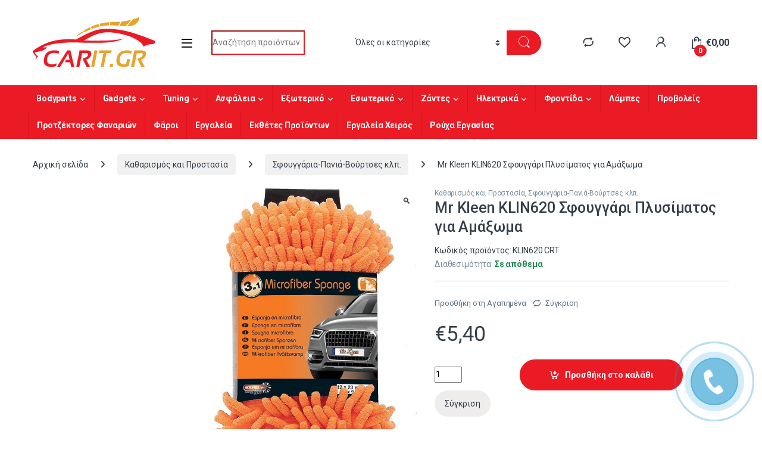

--- FILE ---
content_type: text/html; charset=UTF-8
request_url: https://carit.gr/product/kleen-klin620-ganti-plysimatos-gia-amaxoma/
body_size: 41565
content:
<!DOCTYPE html>
<html lang="el">
<!-- Google tag (gtag.js) -->
<script async src="https://www.googletagmanager.com/gtag/js?id=G-TPVG1MHCLD">
</script>
<script>
  window.dataLayer = window.dataLayer || [];
  function gtag(){dataLayer.push(arguments);}
  gtag('js', new Date());

  gtag('config', 'G-TPVG1MHCLD');
</script>
<head>
<meta charset="UTF-8">
<meta name="viewport" content="width=device-width, initial-scale=1">
<link rel="profile" href="http://gmpg.org/xfn/11">
<link rel="pingback" href="https://carit.gr/xmlrpc.php">

				<script>document.documentElement.className = document.documentElement.className + ' yes-js js_active js'</script>
				<meta name='robots' content='index, follow, max-image-preview:large, max-snippet:-1, max-video-preview:-1' />

	<!-- This site is optimized with the Yoast SEO plugin v23.9 - https://yoast.com/wordpress/plugins/seo/ -->
	<title>Mr Kleen KLIN620 Σφουγγάρι Πλυσίματος για Αμάξωμα - Carit.gr</title>
	<meta name="description" content="Αγοράστε τώρα, ετοιμοπαράδοτο και σε μοναδική τιμή το Mr Kleen KLIN620 Σφουγγάρι Πλυσίματος για Αμάξωμα από το Carit.gr" />
	<link rel="canonical" href="https://carit.gr/product/kleen-klin620-ganti-plysimatos-gia-amaxoma/" />
	<meta property="og:locale" content="el_GR" />
	<meta property="og:type" content="article" />
	<meta property="og:title" content="Mr Kleen KLIN620 Σφουγγάρι Πλυσίματος για Αμάξωμα - Carit.gr" />
	<meta property="og:description" content="Αγοράστε τώρα, ετοιμοπαράδοτο και σε μοναδική τιμή το Mr Kleen KLIN620 Σφουγγάρι Πλυσίματος για Αμάξωμα από το Carit.gr" />
	<meta property="og:url" content="https://carit.gr/product/kleen-klin620-ganti-plysimatos-gia-amaxoma/" />
	<meta property="og:site_name" content="Carit.gr" />
	<meta property="article:publisher" content="https://www.facebook.com/carit.gr" />
	<meta property="article:modified_time" content="2025-07-04T13:26:56+00:00" />
	<meta property="og:image" content="https://carit.gr/wp-content/uploads/2023/05/20200409162639_mr_kleen_ganti_microfiber_klin620.jpeg" />
	<meta property="og:image:width" content="716" />
	<meta property="og:image:height" content="1191" />
	<meta property="og:image:type" content="image/jpeg" />
	<meta name="twitter:card" content="summary_large_image" />
	<meta name="twitter:label1" content="Εκτιμώμενος χρόνος ανάγνωσης" />
	<meta name="twitter:data1" content="1 λεπτό" />
	<script type="application/ld+json" class="yoast-schema-graph">{"@context":"https://schema.org","@graph":[{"@type":"WebPage","@id":"https://carit.gr/product/kleen-klin620-ganti-plysimatos-gia-amaxoma/","url":"https://carit.gr/product/kleen-klin620-ganti-plysimatos-gia-amaxoma/","name":"Mr Kleen KLIN620 Σφουγγάρι Πλυσίματος για Αμάξωμα - Carit.gr","isPartOf":{"@id":"https://carit.gr/#website"},"primaryImageOfPage":{"@id":"https://carit.gr/product/kleen-klin620-ganti-plysimatos-gia-amaxoma/#primaryimage"},"image":{"@id":"https://carit.gr/product/kleen-klin620-ganti-plysimatos-gia-amaxoma/#primaryimage"},"thumbnailUrl":"https://carit.gr/wp-content/uploads/2023/05/20200409162639_mr_kleen_ganti_microfiber_klin620.jpeg","datePublished":"2023-05-24T07:42:41+00:00","dateModified":"2025-07-04T13:26:56+00:00","description":"Αγοράστε τώρα, ετοιμοπαράδοτο και σε μοναδική τιμή το Mr Kleen KLIN620 Σφουγγάρι Πλυσίματος για Αμάξωμα από το Carit.gr","breadcrumb":{"@id":"https://carit.gr/product/kleen-klin620-ganti-plysimatos-gia-amaxoma/#breadcrumb"},"inLanguage":"el","potentialAction":[{"@type":"ReadAction","target":["https://carit.gr/product/kleen-klin620-ganti-plysimatos-gia-amaxoma/"]}]},{"@type":"ImageObject","inLanguage":"el","@id":"https://carit.gr/product/kleen-klin620-ganti-plysimatos-gia-amaxoma/#primaryimage","url":"https://carit.gr/wp-content/uploads/2023/05/20200409162639_mr_kleen_ganti_microfiber_klin620.jpeg","contentUrl":"https://carit.gr/wp-content/uploads/2023/05/20200409162639_mr_kleen_ganti_microfiber_klin620.jpeg","width":716,"height":1191},{"@type":"BreadcrumbList","@id":"https://carit.gr/product/kleen-klin620-ganti-plysimatos-gia-amaxoma/#breadcrumb","itemListElement":[{"@type":"ListItem","position":1,"name":"Αρχική","item":"https://carit.gr/"},{"@type":"ListItem","position":2,"name":"Κατάστημα","item":"https://carit.gr/shop/"},{"@type":"ListItem","position":3,"name":"Mr Kleen KLIN620 Σφουγγάρι Πλυσίματος για Αμάξωμα"}]},{"@type":"WebSite","@id":"https://carit.gr/#website","url":"https://carit.gr/","name":"Carit.gr","description":"Car accessories","publisher":{"@id":"https://carit.gr/#organization"},"potentialAction":[{"@type":"SearchAction","target":{"@type":"EntryPoint","urlTemplate":"https://carit.gr/?s={search_term_string}"},"query-input":{"@type":"PropertyValueSpecification","valueRequired":true,"valueName":"search_term_string"}}],"inLanguage":"el"},{"@type":"Organization","@id":"https://carit.gr/#organization","name":"Carit.gr","url":"https://carit.gr/","logo":{"@type":"ImageObject","inLanguage":"el","@id":"https://carit.gr/#/schema/logo/image/","url":"https://carit.gr/wp-content/uploads/2020/07/carit-logo.png","contentUrl":"https://carit.gr/wp-content/uploads/2020/07/carit-logo.png","width":206,"height":87,"caption":"Carit.gr"},"image":{"@id":"https://carit.gr/#/schema/logo/image/"},"sameAs":["https://www.facebook.com/carit.gr","https://instagram.com/carit.gr"]}]}</script>
	<!-- / Yoast SEO plugin. -->


<link rel='dns-prefetch' href='//www.googletagmanager.com' />
<link rel='dns-prefetch' href='//www.google.com' />
<link rel='dns-prefetch' href='//capi-automation.s3.us-east-2.amazonaws.com' />
<link rel='dns-prefetch' href='//fonts.googleapis.com' />
<link rel='preconnect' href='https://fonts.gstatic.com' crossorigin />
<link rel="alternate" type="application/rss+xml" title="Ροή RSS &raquo; Carit.gr" href="https://carit.gr/feed/" />
<script type="text/javascript">
/* <![CDATA[ */
window._wpemojiSettings = {"baseUrl":"https:\/\/s.w.org\/images\/core\/emoji\/15.0.3\/72x72\/","ext":".png","svgUrl":"https:\/\/s.w.org\/images\/core\/emoji\/15.0.3\/svg\/","svgExt":".svg","source":{"concatemoji":"https:\/\/carit.gr\/wp-includes\/js\/wp-emoji-release.min.js?ver=6.5.7"}};
/*! This file is auto-generated */
!function(i,n){var o,s,e;function c(e){try{var t={supportTests:e,timestamp:(new Date).valueOf()};sessionStorage.setItem(o,JSON.stringify(t))}catch(e){}}function p(e,t,n){e.clearRect(0,0,e.canvas.width,e.canvas.height),e.fillText(t,0,0);var t=new Uint32Array(e.getImageData(0,0,e.canvas.width,e.canvas.height).data),r=(e.clearRect(0,0,e.canvas.width,e.canvas.height),e.fillText(n,0,0),new Uint32Array(e.getImageData(0,0,e.canvas.width,e.canvas.height).data));return t.every(function(e,t){return e===r[t]})}function u(e,t,n){switch(t){case"flag":return n(e,"\ud83c\udff3\ufe0f\u200d\u26a7\ufe0f","\ud83c\udff3\ufe0f\u200b\u26a7\ufe0f")?!1:!n(e,"\ud83c\uddfa\ud83c\uddf3","\ud83c\uddfa\u200b\ud83c\uddf3")&&!n(e,"\ud83c\udff4\udb40\udc67\udb40\udc62\udb40\udc65\udb40\udc6e\udb40\udc67\udb40\udc7f","\ud83c\udff4\u200b\udb40\udc67\u200b\udb40\udc62\u200b\udb40\udc65\u200b\udb40\udc6e\u200b\udb40\udc67\u200b\udb40\udc7f");case"emoji":return!n(e,"\ud83d\udc26\u200d\u2b1b","\ud83d\udc26\u200b\u2b1b")}return!1}function f(e,t,n){var r="undefined"!=typeof WorkerGlobalScope&&self instanceof WorkerGlobalScope?new OffscreenCanvas(300,150):i.createElement("canvas"),a=r.getContext("2d",{willReadFrequently:!0}),o=(a.textBaseline="top",a.font="600 32px Arial",{});return e.forEach(function(e){o[e]=t(a,e,n)}),o}function t(e){var t=i.createElement("script");t.src=e,t.defer=!0,i.head.appendChild(t)}"undefined"!=typeof Promise&&(o="wpEmojiSettingsSupports",s=["flag","emoji"],n.supports={everything:!0,everythingExceptFlag:!0},e=new Promise(function(e){i.addEventListener("DOMContentLoaded",e,{once:!0})}),new Promise(function(t){var n=function(){try{var e=JSON.parse(sessionStorage.getItem(o));if("object"==typeof e&&"number"==typeof e.timestamp&&(new Date).valueOf()<e.timestamp+604800&&"object"==typeof e.supportTests)return e.supportTests}catch(e){}return null}();if(!n){if("undefined"!=typeof Worker&&"undefined"!=typeof OffscreenCanvas&&"undefined"!=typeof URL&&URL.createObjectURL&&"undefined"!=typeof Blob)try{var e="postMessage("+f.toString()+"("+[JSON.stringify(s),u.toString(),p.toString()].join(",")+"));",r=new Blob([e],{type:"text/javascript"}),a=new Worker(URL.createObjectURL(r),{name:"wpTestEmojiSupports"});return void(a.onmessage=function(e){c(n=e.data),a.terminate(),t(n)})}catch(e){}c(n=f(s,u,p))}t(n)}).then(function(e){for(var t in e)n.supports[t]=e[t],n.supports.everything=n.supports.everything&&n.supports[t],"flag"!==t&&(n.supports.everythingExceptFlag=n.supports.everythingExceptFlag&&n.supports[t]);n.supports.everythingExceptFlag=n.supports.everythingExceptFlag&&!n.supports.flag,n.DOMReady=!1,n.readyCallback=function(){n.DOMReady=!0}}).then(function(){return e}).then(function(){var e;n.supports.everything||(n.readyCallback(),(e=n.source||{}).concatemoji?t(e.concatemoji):e.wpemoji&&e.twemoji&&(t(e.twemoji),t(e.wpemoji)))}))}((window,document),window._wpemojiSettings);
/* ]]> */
</script>
<style id='wp-emoji-styles-inline-css' type='text/css'>

	img.wp-smiley, img.emoji {
		display: inline !important;
		border: none !important;
		box-shadow: none !important;
		height: 1em !important;
		width: 1em !important;
		margin: 0 0.07em !important;
		vertical-align: -0.1em !important;
		background: none !important;
		padding: 0 !important;
	}
</style>
<link rel='stylesheet' id='wp-block-library-css' href='https://carit.gr/wp-includes/css/dist/block-library/style.min.css?ver=6.5.7' type='text/css' media='all' />
<style id='classic-theme-styles-inline-css' type='text/css'>
/*! This file is auto-generated */
.wp-block-button__link{color:#fff;background-color:#32373c;border-radius:9999px;box-shadow:none;text-decoration:none;padding:calc(.667em + 2px) calc(1.333em + 2px);font-size:1.125em}.wp-block-file__button{background:#32373c;color:#fff;text-decoration:none}
</style>
<style id='global-styles-inline-css' type='text/css'>
body{--wp--preset--color--black: #000000;--wp--preset--color--cyan-bluish-gray: #abb8c3;--wp--preset--color--white: #ffffff;--wp--preset--color--pale-pink: #f78da7;--wp--preset--color--vivid-red: #cf2e2e;--wp--preset--color--luminous-vivid-orange: #ff6900;--wp--preset--color--luminous-vivid-amber: #fcb900;--wp--preset--color--light-green-cyan: #7bdcb5;--wp--preset--color--vivid-green-cyan: #00d084;--wp--preset--color--pale-cyan-blue: #8ed1fc;--wp--preset--color--vivid-cyan-blue: #0693e3;--wp--preset--color--vivid-purple: #9b51e0;--wp--preset--gradient--vivid-cyan-blue-to-vivid-purple: linear-gradient(135deg,rgba(6,147,227,1) 0%,rgb(155,81,224) 100%);--wp--preset--gradient--light-green-cyan-to-vivid-green-cyan: linear-gradient(135deg,rgb(122,220,180) 0%,rgb(0,208,130) 100%);--wp--preset--gradient--luminous-vivid-amber-to-luminous-vivid-orange: linear-gradient(135deg,rgba(252,185,0,1) 0%,rgba(255,105,0,1) 100%);--wp--preset--gradient--luminous-vivid-orange-to-vivid-red: linear-gradient(135deg,rgba(255,105,0,1) 0%,rgb(207,46,46) 100%);--wp--preset--gradient--very-light-gray-to-cyan-bluish-gray: linear-gradient(135deg,rgb(238,238,238) 0%,rgb(169,184,195) 100%);--wp--preset--gradient--cool-to-warm-spectrum: linear-gradient(135deg,rgb(74,234,220) 0%,rgb(151,120,209) 20%,rgb(207,42,186) 40%,rgb(238,44,130) 60%,rgb(251,105,98) 80%,rgb(254,248,76) 100%);--wp--preset--gradient--blush-light-purple: linear-gradient(135deg,rgb(255,206,236) 0%,rgb(152,150,240) 100%);--wp--preset--gradient--blush-bordeaux: linear-gradient(135deg,rgb(254,205,165) 0%,rgb(254,45,45) 50%,rgb(107,0,62) 100%);--wp--preset--gradient--luminous-dusk: linear-gradient(135deg,rgb(255,203,112) 0%,rgb(199,81,192) 50%,rgb(65,88,208) 100%);--wp--preset--gradient--pale-ocean: linear-gradient(135deg,rgb(255,245,203) 0%,rgb(182,227,212) 50%,rgb(51,167,181) 100%);--wp--preset--gradient--electric-grass: linear-gradient(135deg,rgb(202,248,128) 0%,rgb(113,206,126) 100%);--wp--preset--gradient--midnight: linear-gradient(135deg,rgb(2,3,129) 0%,rgb(40,116,252) 100%);--wp--preset--font-size--small: 13px;--wp--preset--font-size--medium: 20px;--wp--preset--font-size--large: 36px;--wp--preset--font-size--x-large: 42px;--wp--preset--spacing--20: 0.44rem;--wp--preset--spacing--30: 0.67rem;--wp--preset--spacing--40: 1rem;--wp--preset--spacing--50: 1.5rem;--wp--preset--spacing--60: 2.25rem;--wp--preset--spacing--70: 3.38rem;--wp--preset--spacing--80: 5.06rem;--wp--preset--shadow--natural: 6px 6px 9px rgba(0, 0, 0, 0.2);--wp--preset--shadow--deep: 12px 12px 50px rgba(0, 0, 0, 0.4);--wp--preset--shadow--sharp: 6px 6px 0px rgba(0, 0, 0, 0.2);--wp--preset--shadow--outlined: 6px 6px 0px -3px rgba(255, 255, 255, 1), 6px 6px rgba(0, 0, 0, 1);--wp--preset--shadow--crisp: 6px 6px 0px rgba(0, 0, 0, 1);}:where(.is-layout-flex){gap: 0.5em;}:where(.is-layout-grid){gap: 0.5em;}body .is-layout-flex{display: flex;}body .is-layout-flex{flex-wrap: wrap;align-items: center;}body .is-layout-flex > *{margin: 0;}body .is-layout-grid{display: grid;}body .is-layout-grid > *{margin: 0;}:where(.wp-block-columns.is-layout-flex){gap: 2em;}:where(.wp-block-columns.is-layout-grid){gap: 2em;}:where(.wp-block-post-template.is-layout-flex){gap: 1.25em;}:where(.wp-block-post-template.is-layout-grid){gap: 1.25em;}.has-black-color{color: var(--wp--preset--color--black) !important;}.has-cyan-bluish-gray-color{color: var(--wp--preset--color--cyan-bluish-gray) !important;}.has-white-color{color: var(--wp--preset--color--white) !important;}.has-pale-pink-color{color: var(--wp--preset--color--pale-pink) !important;}.has-vivid-red-color{color: var(--wp--preset--color--vivid-red) !important;}.has-luminous-vivid-orange-color{color: var(--wp--preset--color--luminous-vivid-orange) !important;}.has-luminous-vivid-amber-color{color: var(--wp--preset--color--luminous-vivid-amber) !important;}.has-light-green-cyan-color{color: var(--wp--preset--color--light-green-cyan) !important;}.has-vivid-green-cyan-color{color: var(--wp--preset--color--vivid-green-cyan) !important;}.has-pale-cyan-blue-color{color: var(--wp--preset--color--pale-cyan-blue) !important;}.has-vivid-cyan-blue-color{color: var(--wp--preset--color--vivid-cyan-blue) !important;}.has-vivid-purple-color{color: var(--wp--preset--color--vivid-purple) !important;}.has-black-background-color{background-color: var(--wp--preset--color--black) !important;}.has-cyan-bluish-gray-background-color{background-color: var(--wp--preset--color--cyan-bluish-gray) !important;}.has-white-background-color{background-color: var(--wp--preset--color--white) !important;}.has-pale-pink-background-color{background-color: var(--wp--preset--color--pale-pink) !important;}.has-vivid-red-background-color{background-color: var(--wp--preset--color--vivid-red) !important;}.has-luminous-vivid-orange-background-color{background-color: var(--wp--preset--color--luminous-vivid-orange) !important;}.has-luminous-vivid-amber-background-color{background-color: var(--wp--preset--color--luminous-vivid-amber) !important;}.has-light-green-cyan-background-color{background-color: var(--wp--preset--color--light-green-cyan) !important;}.has-vivid-green-cyan-background-color{background-color: var(--wp--preset--color--vivid-green-cyan) !important;}.has-pale-cyan-blue-background-color{background-color: var(--wp--preset--color--pale-cyan-blue) !important;}.has-vivid-cyan-blue-background-color{background-color: var(--wp--preset--color--vivid-cyan-blue) !important;}.has-vivid-purple-background-color{background-color: var(--wp--preset--color--vivid-purple) !important;}.has-black-border-color{border-color: var(--wp--preset--color--black) !important;}.has-cyan-bluish-gray-border-color{border-color: var(--wp--preset--color--cyan-bluish-gray) !important;}.has-white-border-color{border-color: var(--wp--preset--color--white) !important;}.has-pale-pink-border-color{border-color: var(--wp--preset--color--pale-pink) !important;}.has-vivid-red-border-color{border-color: var(--wp--preset--color--vivid-red) !important;}.has-luminous-vivid-orange-border-color{border-color: var(--wp--preset--color--luminous-vivid-orange) !important;}.has-luminous-vivid-amber-border-color{border-color: var(--wp--preset--color--luminous-vivid-amber) !important;}.has-light-green-cyan-border-color{border-color: var(--wp--preset--color--light-green-cyan) !important;}.has-vivid-green-cyan-border-color{border-color: var(--wp--preset--color--vivid-green-cyan) !important;}.has-pale-cyan-blue-border-color{border-color: var(--wp--preset--color--pale-cyan-blue) !important;}.has-vivid-cyan-blue-border-color{border-color: var(--wp--preset--color--vivid-cyan-blue) !important;}.has-vivid-purple-border-color{border-color: var(--wp--preset--color--vivid-purple) !important;}.has-vivid-cyan-blue-to-vivid-purple-gradient-background{background: var(--wp--preset--gradient--vivid-cyan-blue-to-vivid-purple) !important;}.has-light-green-cyan-to-vivid-green-cyan-gradient-background{background: var(--wp--preset--gradient--light-green-cyan-to-vivid-green-cyan) !important;}.has-luminous-vivid-amber-to-luminous-vivid-orange-gradient-background{background: var(--wp--preset--gradient--luminous-vivid-amber-to-luminous-vivid-orange) !important;}.has-luminous-vivid-orange-to-vivid-red-gradient-background{background: var(--wp--preset--gradient--luminous-vivid-orange-to-vivid-red) !important;}.has-very-light-gray-to-cyan-bluish-gray-gradient-background{background: var(--wp--preset--gradient--very-light-gray-to-cyan-bluish-gray) !important;}.has-cool-to-warm-spectrum-gradient-background{background: var(--wp--preset--gradient--cool-to-warm-spectrum) !important;}.has-blush-light-purple-gradient-background{background: var(--wp--preset--gradient--blush-light-purple) !important;}.has-blush-bordeaux-gradient-background{background: var(--wp--preset--gradient--blush-bordeaux) !important;}.has-luminous-dusk-gradient-background{background: var(--wp--preset--gradient--luminous-dusk) !important;}.has-pale-ocean-gradient-background{background: var(--wp--preset--gradient--pale-ocean) !important;}.has-electric-grass-gradient-background{background: var(--wp--preset--gradient--electric-grass) !important;}.has-midnight-gradient-background{background: var(--wp--preset--gradient--midnight) !important;}.has-small-font-size{font-size: var(--wp--preset--font-size--small) !important;}.has-medium-font-size{font-size: var(--wp--preset--font-size--medium) !important;}.has-large-font-size{font-size: var(--wp--preset--font-size--large) !important;}.has-x-large-font-size{font-size: var(--wp--preset--font-size--x-large) !important;}
.wp-block-button.is-style-outline .wp-block-button__link{background: transparent none;border-color: currentColor;border-width: 2px;border-style: solid;color: currentColor;padding-top: 0.667em;padding-right: 1.33em;padding-bottom: 0.667em;padding-left: 1.33em;}
.wp-block-site-logo.is-style-rounded{border-radius: 9999px;}
.wp-block-navigation a:where(:not(.wp-element-button)){color: inherit;}
:where(.wp-block-post-template.is-layout-flex){gap: 1.25em;}:where(.wp-block-post-template.is-layout-grid){gap: 1.25em;}
:where(.wp-block-columns.is-layout-flex){gap: 2em;}:where(.wp-block-columns.is-layout-grid){gap: 2em;}
.wp-block-pullquote{font-size: 1.5em;line-height: 1.6;}
</style>
<link rel='stylesheet' id='contact-form-7-css' href='https://carit.gr/wp-content/plugins/contact-form-7/includes/css/styles.css?ver=5.9.8' type='text/css' media='all' />
<link rel='stylesheet' id='grmlt-plugin-css' href='https://carit.gr/wp-content/plugins/greek-multi-tool/public/css/grmlt-plugin-public.css?ver=2.4.0' type='text/css' media='all' />
<link rel='stylesheet' id='tbigr_style-css' href='https://carit.gr/wp-content/plugins/tbicreditgr/includes/../css/tbi_style.css?ver=1.3.4' type='text/css' media='all' />
<link rel='stylesheet' id='tbigr_product_styles-css' href='https://carit.gr/wp-content/plugins/tbicreditgr/includes/../css/tbigr_product.css?ver=1.3.4' type='text/css' media='all' />
<link rel='stylesheet' id='photoswipe-css' href='https://carit.gr/wp-content/plugins/woocommerce/assets/css/photoswipe/photoswipe.min.css?ver=8.9.4' type='text/css' media='all' />
<link rel='stylesheet' id='photoswipe-default-skin-css' href='https://carit.gr/wp-content/plugins/woocommerce/assets/css/photoswipe/default-skin/default-skin.min.css?ver=8.9.4' type='text/css' media='all' />
<style id='woocommerce-inline-inline-css' type='text/css'>
.woocommerce form .form-row .required { visibility: visible; }
</style>
<link rel='stylesheet' id='jquery-colorbox-css' href='https://carit.gr/wp-content/plugins/yith-woocommerce-compare/assets/css/colorbox.css?ver=1.4.21' type='text/css' media='all' />
<link rel='stylesheet' id='font-electro-css' href='https://carit.gr/wp-content/themes/electro/assets/css/font-electro.css?ver=3.3.16' type='text/css' media='all' />
<link rel='stylesheet' id='fontawesome-css' href='https://carit.gr/wp-content/themes/electro/assets/vendor/fontawesome/css/all.min.css?ver=3.3.16' type='text/css' media='all' />
<link rel='stylesheet' id='animate-css-css' href='https://carit.gr/wp-content/themes/electro/assets/vendor/animate.css/animate.min.css?ver=3.3.16' type='text/css' media='all' />
<link rel='stylesheet' id='electro-style-css' href='https://carit.gr/wp-content/themes/electro/style.min.css?ver=3.3.16' type='text/css' media='all' />
<link rel='stylesheet' id='electro-color-css' href='https://carit.gr/wp-content/themes/electro/assets/css/colors/red.min.css?ver=3.3.16' type='text/css' media='all' />
<link rel="preload" as="style" href="https://fonts.googleapis.com/css?family=Roboto:500&#038;subset=greek&#038;display=swap&#038;ver=1766911143" /><link rel="stylesheet" href="https://fonts.googleapis.com/css?family=Roboto:500&#038;subset=greek&#038;display=swap&#038;ver=1766911143" media="print" onload="this.media='all'"><noscript><link rel="stylesheet" href="https://fonts.googleapis.com/css?family=Roboto:500&#038;subset=greek&#038;display=swap&#038;ver=1766911143" /></noscript><script type="text/javascript" id="woocommerce-google-analytics-integration-gtag-js-after">
/* <![CDATA[ */
/* Google Analytics for WooCommerce (gtag.js) */
					window.dataLayer = window.dataLayer || [];
					function gtag(){dataLayer.push(arguments);}
					// Set up default consent state.
					for ( const mode of [{"analytics_storage":"denied","ad_storage":"denied","ad_user_data":"denied","ad_personalization":"denied","region":["AT","BE","BG","HR","CY","CZ","DK","EE","FI","FR","DE","GR","HU","IS","IE","IT","LV","LI","LT","LU","MT","NL","NO","PL","PT","RO","SK","SI","ES","SE","GB","CH"]}] || [] ) {
						gtag( "consent", "default", { "wait_for_update": 500, ...mode } );
					}
					gtag("js", new Date());
					gtag("set", "developer_id.dOGY3NW", true);
					gtag("config", "UA-55181568-3", {"track_404":true,"allow_google_signals":true,"logged_in":false,"linker":{"domains":[],"allow_incoming":false},"custom_map":{"dimension1":"logged_in"}});
/* ]]> */
</script>
<script type="text/javascript" src="https://carit.gr/wp-includes/js/jquery/jquery.min.js?ver=3.7.1" id="jquery-core-js"></script>
<script type="text/javascript" src="https://carit.gr/wp-includes/js/jquery/jquery-migrate.min.js?ver=3.4.1" id="jquery-migrate-js"></script>
<script type="text/javascript" src="https://carit.gr/wp-content/plugins/greek-multi-tool/public/js/grmlt-plugin-public.js?ver=2.4.0" id="grmlt-plugin-js"></script>
<script type="text/javascript" src="https://carit.gr/wp-content/plugins/tbicreditgr/includes/../js/tbicredit.js?ver=1.3.4" id="tbigr_credit-js"></script>
<script type="text/javascript" src="https://carit.gr/wp-content/plugins/woocommerce/assets/js/jquery-blockui/jquery.blockUI.min.js?ver=2.7.0-wc.8.9.4" id="jquery-blockui-js" data-wp-strategy="defer"></script>
<script type="text/javascript" id="wc-add-to-cart-js-extra">
/* <![CDATA[ */
var wc_add_to_cart_params = {"ajax_url":"\/wp-admin\/admin-ajax.php","wc_ajax_url":"\/?wc-ajax=%%endpoint%%","i18n_view_cart":"\u039a\u03b1\u03bb\u03ac\u03b8\u03b9","cart_url":"https:\/\/carit.gr\/cart\/","is_cart":"","cart_redirect_after_add":"no"};
/* ]]> */
</script>
<script type="text/javascript" src="https://carit.gr/wp-content/plugins/woocommerce/assets/js/frontend/add-to-cart.min.js?ver=8.9.4" id="wc-add-to-cart-js" data-wp-strategy="defer"></script>
<script type="text/javascript" src="https://carit.gr/wp-content/plugins/woocommerce/assets/js/zoom/jquery.zoom.min.js?ver=1.7.21-wc.8.9.4" id="zoom-js" defer="defer" data-wp-strategy="defer"></script>
<script type="text/javascript" src="https://carit.gr/wp-content/plugins/woocommerce/assets/js/photoswipe/photoswipe.min.js?ver=4.1.1-wc.8.9.4" id="photoswipe-js" defer="defer" data-wp-strategy="defer"></script>
<script type="text/javascript" src="https://carit.gr/wp-content/plugins/woocommerce/assets/js/photoswipe/photoswipe-ui-default.min.js?ver=4.1.1-wc.8.9.4" id="photoswipe-ui-default-js" defer="defer" data-wp-strategy="defer"></script>
<script type="text/javascript" id="wc-single-product-js-extra">
/* <![CDATA[ */
var wc_single_product_params = {"i18n_required_rating_text":"\u03a0\u03b1\u03c1\u03b1\u03ba\u03b1\u03bb\u03bf\u03cd\u03bc\u03b5, \u03b5\u03c0\u03b9\u03bb\u03ad\u03be\u03c4\u03b5 \u03bc\u03af\u03b1 \u03b2\u03b1\u03b8\u03bc\u03bf\u03bb\u03bf\u03b3\u03af\u03b1","review_rating_required":"yes","flexslider":{"rtl":false,"animation":"slide","smoothHeight":true,"directionNav":false,"controlNav":true,"slideshow":false,"animationSpeed":500,"animationLoop":false,"allowOneSlide":false},"zoom_enabled":"1","zoom_options":[],"photoswipe_enabled":"1","photoswipe_options":{"shareEl":false,"closeOnScroll":false,"history":false,"hideAnimationDuration":0,"showAnimationDuration":0},"flexslider_enabled":"1"};
/* ]]> */
</script>
<script type="text/javascript" src="https://carit.gr/wp-content/plugins/woocommerce/assets/js/frontend/single-product.min.js?ver=8.9.4" id="wc-single-product-js" defer="defer" data-wp-strategy="defer"></script>
<script type="text/javascript" src="https://carit.gr/wp-content/plugins/woocommerce/assets/js/js-cookie/js.cookie.min.js?ver=2.1.4-wc.8.9.4" id="js-cookie-js" defer="defer" data-wp-strategy="defer"></script>
<script type="text/javascript" id="woocommerce-js-extra">
/* <![CDATA[ */
var woocommerce_params = {"ajax_url":"\/wp-admin\/admin-ajax.php","wc_ajax_url":"\/?wc-ajax=%%endpoint%%"};
/* ]]> */
</script>
<script type="text/javascript" src="https://carit.gr/wp-content/plugins/woocommerce/assets/js/frontend/woocommerce.min.js?ver=8.9.4" id="woocommerce-js" defer="defer" data-wp-strategy="defer"></script>
<script type="text/javascript" src="https://carit.gr/wp-content/plugins/js_composer/assets/js/vendors/woocommerce-add-to-cart.js?ver=7.6" id="vc_woocommerce-add-to-cart-js-js"></script>
<script type="text/javascript" id="wc-cart-fragments-js-extra">
/* <![CDATA[ */
var wc_cart_fragments_params = {"ajax_url":"\/wp-admin\/admin-ajax.php","wc_ajax_url":"\/?wc-ajax=%%endpoint%%","cart_hash_key":"wc_cart_hash_bb56052238c84b3973657c7c3dab4d71","fragment_name":"wc_fragments_bb56052238c84b3973657c7c3dab4d71","request_timeout":"5000"};
/* ]]> */
</script>
<script type="text/javascript" src="https://carit.gr/wp-content/plugins/woocommerce/assets/js/frontend/cart-fragments.min.js?ver=8.9.4" id="wc-cart-fragments-js" defer="defer" data-wp-strategy="defer"></script>
<script type="text/javascript" id="woocommerce-tokenization-form-js-extra">
/* <![CDATA[ */
var wc_tokenization_form_params = {"is_registration_required":"","is_logged_in":""};
/* ]]> */
</script>
<script type="text/javascript" src="https://carit.gr/wp-content/plugins/woocommerce/assets/js/frontend/tokenization-form.min.js?ver=8.9.4" id="woocommerce-tokenization-form-js"></script>
<script type="text/javascript" src="https://carit.gr/wp-content/plugins/greek-multi-tool/admin/functions/function.js?ver=6.5.7" id="grmlt_custom_js-js"></script>
<script type="text/javascript" async src="https://js.klarna.com/web-sdk/v1/klarna.js?ver=6.5.7" id="klarna_onsite_messaging_sdk-js" data-environment=production data-client-id='K6905516'></script>
<script></script><link rel="https://api.w.org/" href="https://carit.gr/wp-json/" /><link rel="alternate" type="application/json" href="https://carit.gr/wp-json/wp/v2/product/189385" /><link rel="EditURI" type="application/rsd+xml" title="RSD" href="https://carit.gr/xmlrpc.php?rsd" />
<meta name="generator" content="WordPress 6.5.7" />
<meta name="generator" content="WooCommerce 8.9.4" />
<link rel='shortlink' href='https://carit.gr/?p=189385' />
<link rel="alternate" type="application/json+oembed" href="https://carit.gr/wp-json/oembed/1.0/embed?url=https%3A%2F%2Fcarit.gr%2Fproduct%2Fkleen-klin620-ganti-plysimatos-gia-amaxoma%2F" />
<link rel="alternate" type="text/xml+oembed" href="https://carit.gr/wp-json/oembed/1.0/embed?url=https%3A%2F%2Fcarit.gr%2Fproduct%2Fkleen-klin620-ganti-plysimatos-gia-amaxoma%2F&#038;format=xml" />
<meta name="generator" content="Redux 4.5.10" /><script type="text/javascript">window.vdz_cb = {"ajax_url":"https:\/\/carit.gr\/wp-admin\/admin-ajax.php","auth_flag":false};</script>
<!-- This website runs the Product Feed PRO for WooCommerce by AdTribes.io plugin - version woocommercesea_option_installed_version -->
	<noscript><style>.woocommerce-product-gallery{ opacity: 1 !important; }</style></noscript>
				<script  type="text/javascript">
				!function(f,b,e,v,n,t,s){if(f.fbq)return;n=f.fbq=function(){n.callMethod?
					n.callMethod.apply(n,arguments):n.queue.push(arguments)};if(!f._fbq)f._fbq=n;
					n.push=n;n.loaded=!0;n.version='2.0';n.queue=[];t=b.createElement(e);t.async=!0;
					t.src=v;s=b.getElementsByTagName(e)[0];s.parentNode.insertBefore(t,s)}(window,
					document,'script','https://connect.facebook.net/en_US/fbevents.js');
			</script>
			<!-- WooCommerce Facebook Integration Begin -->
			<script  type="text/javascript">

				fbq('init', '356490138934628', {}, {
    "agent": "woocommerce_2-8.9.4-3.5.15"
});

				document.addEventListener( 'DOMContentLoaded', function() {
					// Insert placeholder for events injected when a product is added to the cart through AJAX.
					document.body.insertAdjacentHTML( 'beforeend', '<div class=\"wc-facebook-pixel-event-placeholder\"></div>' );
				}, false );

			</script>
			<!-- WooCommerce Facebook Integration End -->
			<meta name="generator" content="Powered by WPBakery Page Builder - drag and drop page builder for WordPress."/>
<meta name="generator" content="Powered by Slider Revolution 6.7.10 - responsive, Mobile-Friendly Slider Plugin for WordPress with comfortable drag and drop interface." />
<link rel="icon" href="https://carit.gr/wp-content/uploads/2020/07/cropped-carit-website-100x100.png" sizes="32x32" />
<link rel="icon" href="https://carit.gr/wp-content/uploads/2020/07/cropped-carit-website-300x300.png" sizes="192x192" />
<link rel="apple-touch-icon" href="https://carit.gr/wp-content/uploads/2020/07/cropped-carit-website-300x300.png" />
<meta name="msapplication-TileImage" content="https://carit.gr/wp-content/uploads/2020/07/cropped-carit-website-300x300.png" />
<script>function setREVStartSize(e){
			//window.requestAnimationFrame(function() {
				window.RSIW = window.RSIW===undefined ? window.innerWidth : window.RSIW;
				window.RSIH = window.RSIH===undefined ? window.innerHeight : window.RSIH;
				try {
					var pw = document.getElementById(e.c).parentNode.offsetWidth,
						newh;
					pw = pw===0 || isNaN(pw) || (e.l=="fullwidth" || e.layout=="fullwidth") ? window.RSIW : pw;
					e.tabw = e.tabw===undefined ? 0 : parseInt(e.tabw);
					e.thumbw = e.thumbw===undefined ? 0 : parseInt(e.thumbw);
					e.tabh = e.tabh===undefined ? 0 : parseInt(e.tabh);
					e.thumbh = e.thumbh===undefined ? 0 : parseInt(e.thumbh);
					e.tabhide = e.tabhide===undefined ? 0 : parseInt(e.tabhide);
					e.thumbhide = e.thumbhide===undefined ? 0 : parseInt(e.thumbhide);
					e.mh = e.mh===undefined || e.mh=="" || e.mh==="auto" ? 0 : parseInt(e.mh,0);
					if(e.layout==="fullscreen" || e.l==="fullscreen")
						newh = Math.max(e.mh,window.RSIH);
					else{
						e.gw = Array.isArray(e.gw) ? e.gw : [e.gw];
						for (var i in e.rl) if (e.gw[i]===undefined || e.gw[i]===0) e.gw[i] = e.gw[i-1];
						e.gh = e.el===undefined || e.el==="" || (Array.isArray(e.el) && e.el.length==0)? e.gh : e.el;
						e.gh = Array.isArray(e.gh) ? e.gh : [e.gh];
						for (var i in e.rl) if (e.gh[i]===undefined || e.gh[i]===0) e.gh[i] = e.gh[i-1];
											
						var nl = new Array(e.rl.length),
							ix = 0,
							sl;
						e.tabw = e.tabhide>=pw ? 0 : e.tabw;
						e.thumbw = e.thumbhide>=pw ? 0 : e.thumbw;
						e.tabh = e.tabhide>=pw ? 0 : e.tabh;
						e.thumbh = e.thumbhide>=pw ? 0 : e.thumbh;
						for (var i in e.rl) nl[i] = e.rl[i]<window.RSIW ? 0 : e.rl[i];
						sl = nl[0];
						for (var i in nl) if (sl>nl[i] && nl[i]>0) { sl = nl[i]; ix=i;}
						var m = pw>(e.gw[ix]+e.tabw+e.thumbw) ? 1 : (pw-(e.tabw+e.thumbw)) / (e.gw[ix]);
						newh =  (e.gh[ix] * m) + (e.tabh + e.thumbh);
					}
					var el = document.getElementById(e.c);
					if (el!==null && el) el.style.height = newh+"px";
					el = document.getElementById(e.c+"_wrapper");
					if (el!==null && el) {
						el.style.height = newh+"px";
						el.style.display = "block";
					}
				} catch(e){
					console.log("Failure at Presize of Slider:" + e)
				}
			//});
		  };</script>
			<style type="text/css">

				h1, .h1,
				h2, .h2,
				h3, .h3,
				h4, .h4,
				h5, .h5,
				h6, .h6{
					font-family: Roboto !important;
					font-weight: 500 !important;
				}

				body {
					font-family: Roboto !important;
				}

			</style>
					<style type="text/css" id="wp-custom-css">
			.sticky-single-add-to-cart-mobile .single_add_to_cart_button {
    background-color: #ea1b25 !important;
}
.mc4wp-checkbox-contact-form-7 {
	margin: 0 0 0 1em;
}
.mc4wp-checkbox-contact-form-7 input {
	margin-right: 5px;
}
.form-row .validate-required {
	margin-left: 20px;
}

.post {
	font-size: 16px !important;
}

/** style the timologia select on checkout page **/
.page-id-3135 select {
    background-image: url([data-uri]);
    padding: .857em 1.214em;
    background-position: right 10px top 50%;
    background-size: auto 18px;
    background-repeat: no-repeat;
    max-width: 100%;
    width: 100%;
    color: #818181;
	line-height: 1.286em;
	outline: 0;
    border: 0;
    border-radius: 1.571em;
	box-sizing: border-box;
	border-width: 1px;
	border-style: solid;
	border-color: #ddd;
    background-color: transparent;
    box-shadow: none;
    vertical-align: middle;
    transition: border-color .5s ease;
    appearance: none;
    margin: 0;
    font-size: 1em;
    text-rendering: optimizeLegibility;
}

.bestprice-badge--float {
 bottom: 4rem !important;
}
.sticky-single-add-to-cart-mobile .single_add_to_cart_button {
    z-index: 1;
}

.woocommerce-form-coupon-toggle .woocommerce-info {
  font-size: 20px !important;
  border: 4px dashed #EBE61C;
}		</style>
		<noscript><style> .wpb_animate_when_almost_visible { opacity: 1; }</style></noscript>				<style type="text/css" id="c4wp-checkout-css">
					.woocommerce-checkout .c4wp_captcha_field {
						margin-bottom: 10px;
						margin-top: 15px;
						position: relative;
						display: inline-block;
					}
				</style>
							<style type="text/css" id="c4wp-v3-lp-form-css">
				.login #login, .login #lostpasswordform {
					min-width: 350px !important;
				}
				.wpforms-field-c4wp iframe {
					width: 100% !important;
				}
			</style>
			<!-- BestPrice 360º WooCommerce start (1.1.3) -->
		<script type='text/javascript'>
			(function (a, b, c, d, s) {a.__bp360 = c;a[c] = a[c] || function (){(a[c].q = a[c].q || []).push(arguments);};
			s = b.createElement('script'); s.async = true; s.src = d; (b.body || b.head).appendChild(s);})
			(window, document, 'bp', 'https://360.bestprice.gr/360.js');
			
			bp('connect', 'BP-310300-HCSCIVJPTB');
			bp('native', true);
		</script>
		<!-- BestPrice 360º WooCommerce end -->
		</head>

<body class="product-template-default single single-product postid-189385 theme-electro woocommerce woocommerce-page woocommerce-no-js group-blog left-sidebar normal sticky-single-add-to-cart-mobile wpb-js-composer js-comp-ver-7.6 vc_responsive">
	<div class="off-canvas-wrapper w-100 position-relative">
<div id="page" class="hfeed site">
			<a class="skip-link screen-reader-text visually-hidden" href="#site-navigation">Skip to navigation</a>
		<a class="skip-link screen-reader-text visually-hidden" href="#content">Skip to content</a>
		
	
	<header id="masthead" class="site-header header-v3 stick-this">
		<div class="container hidden-lg-down d-none d-xl-block">
					<div class="masthead row align-items-center">
				<div class="header-logo-area d-flex justify-content-between align-items-center">
					<div class="header-site-branding">
				<a href="https://carit.gr/" class="header-logo-link">
					<img src="https://carit.gr/wp-content/uploads/2020/07/carit-logo.png" alt="Carit.gr" class="img-header-logo" width="206" height="87" />
				</a>
			</div>
					<div class="off-canvas-navigation-wrapper ">
			<div class="off-canvas-navbar-toggle-buttons clearfix">
				<button class="navbar-toggler navbar-toggle-hamburger " type="button">
					<i class="ec ec-menu"></i>
				</button>
				<button class="navbar-toggler navbar-toggle-close " type="button">
					<i class="ec ec-close-remove"></i>
				</button>
			</div>

			<div class="off-canvas-navigation
							 light" id="default-oc-header">
				<ul id="menu-all-departments-menu" class="nav nav-inline yamm"><li id="menu-item-4760" class="yamm-tfw menu-item menu-item-type-custom menu-item-object-custom menu-item-has-children menu-item-4760 dropdown"><a title="Εσωτερικό Αυτοκινήτου" href="#" data-bs-toggle="dropdown" class="dropdown-toggle" aria-haspopup="true">Εσωτερικό Αυτοκινήτου</a>
<ul role="menu" class=" dropdown-menu">
	<li id="menu-item-21466" class="menu-item menu-item-type-post_type menu-item-object-static_block menu-item-21466"><div class="yamm-content"><p><div class="vc_row wpb_row vc_row-fluid bg-yamm-content bg-yamm-content-bottom bg-yamm-content-right"><div class="wpb_column vc_column_container vc_col-sm-12"><div class="vc_column-inner"><div class="wpb_wrapper">
	<div  class="wpb_single_image wpb_content_element vc_align_left wpb_content_element">
		
		<figure class="wpb_wrapper vc_figure">
			<div class="vc_single_image-wrapper   vc_box_border_grey"></div>
		</figure>
	</div>
</div></div></div></div><div class="vc_row wpb_row vc_row-fluid"><div class="wpb_column vc_column_container vc_col-sm-12"><div class="vc_column-inner"><div class="wpb_wrapper"><div  class="vc_wp_custommenu wpb_content_element"><div class="widget widget_nav_menu"><div class="menu-esoteriko-aftokinitou-container"><ul id="menu-esoteriko-aftokinitou" class="menu"><li id="menu-item-78528" class="menu-item menu-item-type-taxonomy menu-item-object-product_cat menu-item-78528"><a href="https://carit.gr/product-category/esoteriko-aytokinitoy/axesouar-esoterikou-chorou/">Αξεσουάρ Εσωτερικού Χώρου</a></li>
<li id="menu-item-78529" class="menu-item menu-item-type-taxonomy menu-item-object-product_cat menu-item-78529"><a href="https://carit.gr/product-category/esoteriko-aytokinitoy/zones-asfaleias/">Ζώνες Ασφαλείας</a></li>
<li id="menu-item-78530" class="menu-item menu-item-type-taxonomy menu-item-object-product_cat menu-item-78530"><a href="https://carit.gr/product-category/esoteriko-aytokinitoy/thikes-vaseis/">Θήκες / Βάσεις</a></li>
<li id="menu-item-78531" class="menu-item menu-item-type-taxonomy menu-item-object-product_cat menu-item-78531"><a href="https://carit.gr/product-category/esoteriko-aytokinitoy/kathismata/">Καθίσματα</a></li>
<li id="menu-item-78532" class="menu-item menu-item-type-taxonomy menu-item-object-product_cat menu-item-78532"><a href="https://carit.gr/product-category/esoteriko-aytokinitoy/kalymmata-platokathismata-psathes/">Καλύμματα / Πλατοκαθίσματα / Ψάθες</a></li>
<li id="menu-item-78533" class="menu-item menu-item-type-taxonomy menu-item-object-product_cat menu-item-78533"><a href="https://carit.gr/product-category/esoteriko-aytokinitoy/kalymmata-tablo/">Καλύμματα Ταμπλό</a></li>
<li id="menu-item-78534" class="menu-item menu-item-type-taxonomy menu-item-object-product_cat menu-item-78534"><a href="https://carit.gr/product-category/esoteriko-aytokinitoy/kalymmata-timonioy/">Καλύμματα Τιμονιού</a></li>
<li id="menu-item-78535" class="menu-item menu-item-type-taxonomy menu-item-object-product_cat menu-item-78535"><a href="https://carit.gr/product-category/esoteriko-aytokinitoy/levies-tachytiton-cheirofreno/">Λεβιές Ταχυτήτων / Χειρόφρενο</a></li>
<li id="menu-item-78536" class="menu-item menu-item-type-taxonomy menu-item-object-product_cat menu-item-78536"><a href="https://carit.gr/product-category/esoteriko-aytokinitoy/mesa-diafora/">Μέσα Διάφορα</a></li>
<li id="menu-item-78537" class="menu-item menu-item-type-taxonomy menu-item-object-product_cat menu-item-78537"><a href="https://carit.gr/product-category/esoteriko-aytokinitoy/organosi-chorou/">Οργάνωση Χώρου</a></li>
<li id="menu-item-78538" class="menu-item menu-item-type-taxonomy menu-item-object-product_cat menu-item-78538"><a href="https://carit.gr/product-category/esoteriko-aytokinitoy/patakia/">Πατάκια</a></li>
<li id="menu-item-78540" class="menu-item menu-item-type-taxonomy menu-item-object-product_cat menu-item-78540"><a href="https://carit.gr/product-category/esoteriko-aytokinitoy/tempelis-konsola-cheirofrenoy/">Τεμπέλης / Κονσόλα Χειροφρένου</a></li>
</ul></div></div></div></div></div></div></div></p>
</div></li>
</ul>
</li>
<li id="menu-item-4761" class="yamm-tfw menu-item menu-item-type-custom menu-item-object-custom menu-item-has-children menu-item-4761 dropdown"><a title="Εξωτερικό Αυτοκινήτου" href="#" data-bs-toggle="dropdown" class="dropdown-toggle" aria-haspopup="true">Εξωτερικό Αυτοκινήτου</a>
<ul role="menu" class=" dropdown-menu">
	<li id="menu-item-21481" class="menu-item menu-item-type-post_type menu-item-object-static_block menu-item-21481"><div class="yamm-content"><p><div class="vc_row wpb_row vc_row-fluid bg-yamm-content"><div class="wpb_column vc_column_container vc_col-sm-12"><div class="vc_column-inner"><div class="wpb_wrapper">
	<div  class="wpb_single_image wpb_content_element vc_align_left wpb_content_element">
		
		<figure class="wpb_wrapper vc_figure">
			<div class="vc_single_image-wrapper   vc_box_border_grey"></div>
		</figure>
	</div>
</div></div></div></div><div class="vc_row wpb_row vc_row-fluid"><div class="wpb_column vc_column_container vc_col-sm-12"><div class="vc_column-inner"><div class="wpb_wrapper"><div  class="vc_wp_custommenu wpb_content_element"><div class="widget widget_nav_menu"><div class="menu-exoteriko-aftokinitou-container"><ul id="menu-exoteriko-aftokinitou" class="menu"><li id="menu-item-78543" class="menu-item menu-item-type-taxonomy menu-item-object-product_cat menu-item-78543"><a href="https://carit.gr/product-category/exoteriko-aytokinitoy/alysides-chionokoyvertes/">Αλυσίδες / Χιονοκουβέρτες</a></li>
<li id="menu-item-78545" class="menu-item menu-item-type-taxonomy menu-item-object-product_cat menu-item-78545"><a href="https://carit.gr/product-category/exoteriko-aytokinitoy/antiiliaka/">Αντιηλιακά</a></li>
<li id="menu-item-78546" class="menu-item menu-item-type-taxonomy menu-item-object-product_cat menu-item-78546"><a href="https://carit.gr/product-category/exoteriko-aytokinitoy/aytokollita-pinakides/">Αυτοκόλλητα / Πινακίδες</a></li>
<li id="menu-item-78547" class="menu-item menu-item-type-taxonomy menu-item-object-product_cat menu-item-78547"><a href="https://carit.gr/product-category/exoteriko-aytokinitoy/exo-diafora/">Έξω Διάφορα</a></li>
<li id="menu-item-78548" class="menu-item menu-item-type-taxonomy menu-item-object-product_cat menu-item-78548"><a href="https://carit.gr/product-category/exoteriko-aytokinitoy/kalymmata-rezervas/">Καλύμματα Ρεζέρβας</a></li>
<li id="menu-item-78549" class="menu-item menu-item-type-taxonomy menu-item-object-product_cat menu-item-78549"><a href="https://carit.gr/product-category/exoteriko-aytokinitoy/kompreser-aeros-episkeyi-elastikon/">Κομπρεσέρ Αέρος / Επισκευή Ελαστικών</a></li>
<li id="menu-item-78550" class="menu-item menu-item-type-taxonomy menu-item-object-product_cat menu-item-78550"><a href="https://carit.gr/product-category/exoteriko-aytokinitoy/koykoyles/">Κουκούλες</a></li>
<li id="menu-item-78551" class="menu-item menu-item-type-taxonomy menu-item-object-product_cat menu-item-78551"><a href="https://carit.gr/product-category/exoteriko-aytokinitoy/laspotires/">Λασπωτήρες</a></li>
<li id="menu-item-78557" class="menu-item menu-item-type-taxonomy menu-item-object-product_cat menu-item-has-children menu-item-78557"><a href="https://carit.gr/product-category/mpares-schares-mpagazieres/">Μπάρες / Σχάρες / Μπαγαζιέρες</a>
<ul class="sub-menu">
	<li id="menu-item-78558" class="menu-item menu-item-type-taxonomy menu-item-object-product_cat menu-item-78558"><a href="https://carit.gr/product-category/mpares-schares-mpagazieres/imantes-aposkevon/">Ιμάντες Αποσκευών</a></li>
	<li id="menu-item-78559" class="menu-item menu-item-type-taxonomy menu-item-object-product_cat menu-item-78559"><a href="https://carit.gr/product-category/mpares-schares-mpagazieres/mpagazieres/">Μπαγαζιέρες</a></li>
	<li id="menu-item-78561" class="menu-item menu-item-type-taxonomy menu-item-object-product_cat menu-item-78561"><a href="https://carit.gr/product-category/mpares-schares-mpagazieres/mpares-podilatoy/">Μπάρες Ποδηλάτου</a></li>
</ul>
</li>
<li id="menu-item-78552" class="menu-item menu-item-type-taxonomy menu-item-object-product_cat menu-item-78552"><a href="https://carit.gr/product-category/exoteriko-aytokinitoy/prostateftika/">Προστατευτικά</a></li>
<li id="menu-item-78553" class="menu-item menu-item-type-taxonomy menu-item-object-product_cat menu-item-78553"><a href="https://carit.gr/product-category/exoteriko-aytokinitoy/roda-diafora/">Ρόδα Διάφορα</a></li>
<li id="menu-item-78554" class="menu-item menu-item-type-taxonomy menu-item-object-product_cat menu-item-78554"><a href="https://carit.gr/product-category/exoteriko-aytokinitoy/tasia-aytokinitoy/">Τάσια αυτοκινήτου</a></li>
<li id="menu-item-78555" class="menu-item menu-item-type-taxonomy menu-item-object-product_cat menu-item-78555"><a href="https://carit.gr/product-category/exoteriko-aytokinitoy/yalokatharistires/">Υαλοκαθαριστηρες</a></li>
<li id="menu-item-78556" class="menu-item menu-item-type-taxonomy menu-item-object-product_cat menu-item-78556"><a href="https://carit.gr/product-category/exoteriko-aytokinitoy/ygro-parmpriz/">Υγρό Παρμπρίζ</a></li>
</ul></div></div></div></div></div></div></div></p>
</div></li>
</ul>
</li>
<li id="menu-item-4762" class="yamm-tfw menu-item menu-item-type-custom menu-item-object-custom menu-item-has-children menu-item-4762 dropdown"><a title="Φροντίδα Αυτοκινήτου" href="#" data-bs-toggle="dropdown" class="dropdown-toggle" aria-haspopup="true">Φροντίδα Αυτοκινήτου</a>
<ul role="menu" class=" dropdown-menu">
	<li id="menu-item-21488" class="menu-item menu-item-type-post_type menu-item-object-static_block menu-item-21488"><div class="yamm-content"><p><div class="vc_row wpb_row vc_row-fluid bg-yamm-content"><div class="wpb_column vc_column_container vc_col-sm-12"><div class="vc_column-inner"><div class="wpb_wrapper">
	<div  class="wpb_single_image wpb_content_element vc_align_left wpb_content_element">
		
		<figure class="wpb_wrapper vc_figure">
			<div class="vc_single_image-wrapper   vc_box_border_grey"></div>
		</figure>
	</div>
</div></div></div></div><div class="vc_row wpb_row vc_row-fluid"><div class="wpb_column vc_column_container vc_col-sm-12"><div class="vc_column-inner"><div class="wpb_wrapper"><div  class="vc_wp_custommenu wpb_content_element"><div class="widget widget_nav_menu"><div class="menu-frontida-aftokinitou-container"><ul id="menu-frontida-aftokinitou" class="menu"><li id="menu-item-78566" class="menu-item menu-item-type-taxonomy menu-item-object-product_cat menu-item-78566"><a href="https://carit.gr/product-category/frontida/spray/">Spray</a></li>
<li id="menu-item-78567" class="menu-item menu-item-type-taxonomy menu-item-object-product_cat menu-item-78567"><a href="https://carit.gr/product-category/frontida/antiskoriaka/">Αντισκωριακά</a></li>
<li id="menu-item-78568" class="menu-item menu-item-type-taxonomy menu-item-object-product_cat menu-item-78568"><a href="https://carit.gr/product-category/frontida/antipsyktika/">Αντιψυκτικά</a></li>
<li id="menu-item-78569" class="menu-item menu-item-type-taxonomy menu-item-object-product_cat menu-item-78569"><a href="https://carit.gr/product-category/frontida/aromata/">Αρώματα</a></li>
<li id="menu-item-78570" class="menu-item menu-item-type-taxonomy menu-item-object-product_cat menu-item-78570"><a href="https://carit.gr/product-category/frontida/katharistika/">Καθαριστικά</a></li>
<li id="menu-item-78571" class="menu-item menu-item-type-taxonomy menu-item-object-product_cat menu-item-78571"><a href="https://carit.gr/product-category/frontida/ladia-aytokinitoy/">Λάδια</a></li>
<li id="menu-item-78572" class="menu-item menu-item-type-taxonomy menu-item-object-product_cat menu-item-78572"><a href="https://carit.gr/product-category/frontida/sfoyggaria-pania/">Σφουγγάρια / Πανία</a></li>
<li id="menu-item-78573" class="menu-item menu-item-type-taxonomy menu-item-object-product_cat menu-item-78573"><a href="https://carit.gr/product-category/frontida/chimika/">Χημικά</a></li>
</ul></div></div></div></div></div></div></div></p>
</div></li>
</ul>
</li>
<li id="menu-item-44384" class="menu-item menu-item-type-custom menu-item-object-custom menu-item-has-children menu-item-44384 dropdown"><a title="Gadgets" href="#" data-bs-toggle="dropdown" class="dropdown-toggle" aria-haspopup="true">Gadgets</a>
<ul role="menu" class=" dropdown-menu">
	<li id="menu-item-44385" class="menu-item menu-item-type-post_type menu-item-object-static_block menu-item-44385"><div class="yamm-content"><p><div class="vc_row wpb_row vc_row-fluid bg-yamm-content bg-yamm-content-bottom bg-yamm-content-right"><div class="wpb_column vc_column_container vc_col-sm-12"><div class="vc_column-inner"><div class="wpb_wrapper">
	<div  class="wpb_single_image wpb_content_element vc_align_left wpb_content_element">
		
		<figure class="wpb_wrapper vc_figure">
			<div class="vc_single_image-wrapper   vc_box_border_grey"></div>
		</figure>
	</div>
</div></div></div></div><div class="vc_row wpb_row vc_row-fluid"><div class="wpb_column vc_column_container vc_col-sm-12"><div class="vc_column-inner"><div class="wpb_wrapper"><div  class="vc_wp_custommenu wpb_content_element"><div class="widget widget_nav_menu"><div class="menu-gadgets-container"><ul id="menu-gadgets" class="menu"><li id="menu-item-78575" class="menu-item menu-item-type-taxonomy menu-item-object-product_cat menu-item-78575"><a href="https://carit.gr/product-category/gadgets/fm-transmitter/">FM Transmitter</a></li>
<li id="menu-item-78576" class="menu-item menu-item-type-taxonomy menu-item-object-product_cat menu-item-78576"><a href="https://carit.gr/product-category/gadgets/mobile-syskeyes/">Mobile Συσκευές</a></li>
<li id="menu-item-78579" class="menu-item menu-item-type-taxonomy menu-item-object-product_cat menu-item-78579"><a href="https://carit.gr/product-category/gadgets/mp3-mp4-players/">MP3 &#8211; MP4 Players</a></li>
<li id="menu-item-78580" class="menu-item menu-item-type-taxonomy menu-item-object-product_cat menu-item-has-children menu-item-78580"><a href="https://carit.gr/product-category/gadgets/axesoyar-kiniton/">Αξεσουάρ κινητών</a>
<ul class="sub-menu">
	<li id="menu-item-78581" class="menu-item menu-item-type-taxonomy menu-item-object-product_cat menu-item-78581"><a href="https://carit.gr/product-category/gadgets/axesoyar-kiniton/power-bank-axesoyar-kiniton/">Power Bank</a></li>
	<li id="menu-item-78583" class="menu-item menu-item-type-taxonomy menu-item-object-product_cat menu-item-78583"><a href="https://carit.gr/product-category/gadgets/axesoyar-kiniton/akoystika-bluetooth/">Ακουστικά &#8211; Bluetooth</a></li>
	<li id="menu-item-78584" class="menu-item menu-item-type-taxonomy menu-item-object-product_cat menu-item-78584"><a href="https://carit.gr/product-category/gadgets/axesoyar-kiniton/vaseis-selfie-sticks/">Βάσεις &#8211; Selfie Sticks</a></li>
	<li id="menu-item-78585" class="menu-item menu-item-type-taxonomy menu-item-object-product_cat menu-item-78585"><a href="https://carit.gr/product-category/gadgets/axesoyar-kiniton/thikes/">Θήκες</a></li>
	<li id="menu-item-78586" class="menu-item menu-item-type-taxonomy menu-item-object-product_cat menu-item-78586"><a href="https://carit.gr/product-category/gadgets/axesoyar-kiniton/kalodia-axesoyar-kiniton/">Καλώδια</a></li>
	<li id="menu-item-78587" class="menu-item menu-item-type-taxonomy menu-item-object-product_cat menu-item-78587"><a href="https://carit.gr/product-category/gadgets/axesoyar-kiniton/fortistes-kiniton/">Φορτιστές Κινητών</a></li>
</ul>
</li>
<li id="menu-item-78589" class="menu-item menu-item-type-taxonomy menu-item-object-product_cat menu-item-78589"><a href="https://carit.gr/product-category/gadgets/organa/">Όργανα</a></li>
</ul></div></div></div></div></div></div></div></p>
</div></li>
</ul>
</li>
<li id="menu-item-21529" class="yamm-tfw menu-item menu-item-type-custom menu-item-object-custom menu-item-has-children menu-item-21529 dropdown"><a title="Ασφάλεια" href="#" data-bs-toggle="dropdown" class="dropdown-toggle" aria-haspopup="true">Ασφάλεια</a>
<ul role="menu" class=" dropdown-menu">
	<li id="menu-item-21522" class="menu-item menu-item-type-post_type menu-item-object-static_block menu-item-21522"><div class="yamm-content"><p><div class="vc_row wpb_row vc_row-fluid bg-yamm-content"><div class="wpb_column vc_column_container vc_col-sm-12"><div class="vc_column-inner"><div class="wpb_wrapper">
	<div  class="wpb_single_image wpb_content_element vc_align_left wpb_content_element">
		
		<figure class="wpb_wrapper vc_figure">
			<div class="vc_single_image-wrapper   vc_box_border_grey"></div>
		</figure>
	</div>
</div></div></div></div><div class="vc_row wpb_row vc_row-fluid"><div class="wpb_column vc_column_container vc_col-sm-12"><div class="vc_column-inner"><div class="wpb_wrapper"><div  class="vc_wp_custommenu wpb_content_element"><div class="widget widget_nav_menu"><div class="menu-asfaleia-container"><ul id="menu-asfaleia" class="menu"><li id="menu-item-78593" class="menu-item menu-item-type-taxonomy menu-item-object-product_cat menu-item-78593"><a href="https://carit.gr/product-category/asfaleia/antikleptika-loyketa/">Αντικλεπτικά / Λουκέτα</a></li>
<li id="menu-item-78594" class="menu-item menu-item-type-taxonomy menu-item-object-product_cat menu-item-78594"><a href="https://carit.gr/product-category/asfaleia/asfaleia-ergaleia/">Ασφάλεια / Εργαλεία</a></li>
<li id="menu-item-78595" class="menu-item menu-item-type-taxonomy menu-item-object-product_cat menu-item-78595"><a href="https://carit.gr/product-category/asfaleia/eidi-ektaktis-anagkis/">Είδη Έκτακτης Ανάγκης</a></li>
<li id="menu-item-78596" class="menu-item menu-item-type-taxonomy menu-item-object-product_cat menu-item-78596"><a href="https://carit.gr/product-category/asfaleia/proeidopoiisi/">Προειδοποίηση</a></li>
<li id="menu-item-78597" class="menu-item menu-item-type-taxonomy menu-item-object-product_cat menu-item-78597"><a href="https://carit.gr/product-category/asfaleia/prosdesi/">Πρόσδεση</a></li>
<li id="menu-item-78598" class="menu-item menu-item-type-taxonomy menu-item-object-product_cat menu-item-78598"><a href="https://carit.gr/product-category/asfaleia/pyrosvestires/">Πυροσβεστήρες</a></li>
<li id="menu-item-78599" class="menu-item menu-item-type-taxonomy menu-item-object-product_cat menu-item-78599"><a href="https://carit.gr/product-category/asfaleia/tachografoi/">Ταχογράφοι</a></li>
<li id="menu-item-78600" class="menu-item menu-item-type-taxonomy menu-item-object-product_cat menu-item-78600"><a href="https://carit.gr/product-category/asfaleia/ygieini-kai-prostasia/">Υγιεινή και Προστασία</a></li>
<li id="menu-item-78601" class="menu-item menu-item-type-taxonomy menu-item-object-product_cat menu-item-78601"><a href="https://carit.gr/product-category/asfaleia/fakoi/">Φακοί</a></li>
<li id="menu-item-78602" class="menu-item menu-item-type-taxonomy menu-item-object-product_cat menu-item-78602"><a href="https://carit.gr/product-category/asfaleia/farmakeia/">Φαρμακεία</a></li>
</ul></div></div></div></div></div></div></div></p>
</div></li>
</ul>
</li>
<li id="menu-item-21532" class="yamm-tfw menu-item menu-item-type-custom menu-item-object-custom menu-item-has-children menu-item-21532 dropdown"><a title="Ηλεκτρικά" href="#" data-bs-toggle="dropdown" class="dropdown-toggle" aria-haspopup="true">Ηλεκτρικά</a>
<ul role="menu" class=" dropdown-menu">
	<li id="menu-item-38506" class="menu-item menu-item-type-post_type menu-item-object-static_block menu-item-38506"><div class="yamm-content"><p><div class="vc_row wpb_row vc_row-fluid bg-yamm-content"><div class="wpb_column vc_column_container vc_col-sm-12"><div class="vc_column-inner"><div class="wpb_wrapper">
	<div  class="wpb_single_image wpb_content_element vc_align_left wpb_content_element">
		
		<figure class="wpb_wrapper vc_figure">
			<div class="vc_single_image-wrapper   vc_box_border_grey"></div>
		</figure>
	</div>
</div></div></div></div><div class="vc_row wpb_row vc_row-fluid"><div class="wpb_column vc_column_container vc_col-sm-12"><div class="vc_column-inner"><div class="wpb_wrapper"><div  class="vc_wp_custommenu wpb_content_element"><div class="widget widget_nav_menu"><div class="menu-ilektrika-container"><ul id="menu-ilektrika" class="menu"><li id="menu-item-78604" class="menu-item menu-item-type-taxonomy menu-item-object-product_cat menu-item-78604"><a href="https://carit.gr/product-category/ilektrika/inverter-metaschimatistes/">Inverter / Μετασχηματιστές</a></li>
<li id="menu-item-78605" class="menu-item menu-item-type-taxonomy menu-item-object-product_cat menu-item-78605"><a href="https://carit.gr/product-category/ilektrika/aisthitires-parkarismatos/">Αισθητήρες Παρκαρίσματος</a></li>
<li id="menu-item-78607" class="menu-item menu-item-type-taxonomy menu-item-object-product_cat menu-item-78607"><a href="https://carit.gr/product-category/ilektrika/axesoyar-kiniton-gadgets/">Αξεσουάρ Κινητών / Gadgets</a></li>
<li id="menu-item-78608" class="menu-item menu-item-type-taxonomy menu-item-object-product_cat menu-item-78608"><a href="https://carit.gr/product-category/ilektrika/axesoyar-fortiston-aytokinitoy/">Αξεσουάρ φορτιστών αυτοκινήτου</a></li>
<li id="menu-item-78609" class="menu-item menu-item-type-taxonomy menu-item-object-product_cat menu-item-78609"><a href="https://carit.gr/product-category/ilektrika/ekkinites/">Εκκινητές</a></li>
<li id="menu-item-78610" class="menu-item menu-item-type-taxonomy menu-item-object-product_cat menu-item-78610"><a href="https://carit.gr/product-category/ilektrika/ilektrika-diafora/">Ηλεκτρικά Διάφορα</a></li>
<li id="menu-item-196433" class="menu-item menu-item-type-taxonomy menu-item-object-product_cat menu-item-196433"><a href="https://carit.gr/product-category/ilektrika/ilektrika-ergaleia/">Ηλεκτρικά Εργαλεία</a></li>
<li id="menu-item-78611" class="menu-item menu-item-type-taxonomy menu-item-object-product_cat menu-item-78611"><a href="https://carit.gr/product-category/ilektrika/ilektrika-skoypakia/">Ηλεκτρικά Σκουπάκια</a></li>
<li id="menu-item-78612" class="menu-item menu-item-type-taxonomy menu-item-object-product_cat menu-item-78612"><a href="https://carit.gr/product-category/ilektrika/ilektrikes-syskeyes/">Ηλεκτρικές Συσκευές</a></li>
<li id="menu-item-78614" class="menu-item menu-item-type-taxonomy menu-item-object-product_cat menu-item-78614"><a href="https://carit.gr/product-category/ilektrika/keraies/">Κεραίες</a></li>
<li id="menu-item-78615" class="menu-item menu-item-type-taxonomy menu-item-object-product_cat menu-item-78615"><a href="https://carit.gr/product-category/ilektrika/kobreser-aeros-episkevi-elastikon/">Κομπρεσέρ Αέρος / Επισκευή Ελαστικών</a></li>
<li id="menu-item-78617" class="menu-item menu-item-type-taxonomy menu-item-object-product_cat menu-item-78617"><a href="https://carit.gr/product-category/ilektrika/mpataries/">Μπαταρίες</a></li>
<li id="menu-item-78618" class="menu-item menu-item-type-taxonomy menu-item-object-product_cat menu-item-78618"><a href="https://carit.gr/product-category/ilektrika/synagermoi/">Συναγερμοί</a></li>
<li id="menu-item-78619" class="menu-item menu-item-type-taxonomy menu-item-object-product_cat menu-item-78619"><a href="https://carit.gr/product-category/ilektrika/fakoi-ilektrika/">Φακοί</a></li>
<li id="menu-item-78620" class="menu-item menu-item-type-taxonomy menu-item-object-product_cat menu-item-78620"><a href="https://carit.gr/product-category/ilektrika/fortistes-aytokinitoy/">Φορτιστές Αυτοκινήτου</a></li>
<li id="menu-item-78621" class="menu-item menu-item-type-taxonomy menu-item-object-product_cat menu-item-78621"><a href="https://carit.gr/product-category/ilektrika/psygeia/">Ψυγεία</a></li>
</ul></div></div></div></div></div></div></div></p>
</div></li>
</ul>
</li>
<li id="menu-item-4768" class="yamm-tfw menu-item menu-item-type-custom menu-item-object-custom menu-item-has-children menu-item-4768 dropdown"><a title="Φωτισμός Αυτοκινήτου" href="#" data-bs-toggle="dropdown" class="dropdown-toggle" aria-haspopup="true">Φωτισμός Αυτοκινήτου</a>
<ul role="menu" class=" dropdown-menu">
	<li id="menu-item-21499" class="menu-item menu-item-type-post_type menu-item-object-static_block menu-item-21499"><div class="yamm-content"><p><div class="vc_row wpb_row vc_row-fluid bg-yamm-content"><div class="wpb_column vc_column_container vc_col-sm-12"><div class="vc_column-inner"><div class="wpb_wrapper">
	<div  class="wpb_single_image wpb_content_element vc_align_left wpb_content_element">
		
		<figure class="wpb_wrapper vc_figure">
			<div class="vc_single_image-wrapper   vc_box_border_grey"></div>
		</figure>
	</div>
</div></div></div></div><div class="vc_row wpb_row vc_row-fluid"><div class="wpb_column vc_column_container vc_col-sm-12"><div class="vc_column-inner"><div class="wpb_wrapper"><div  class="vc_wp_custommenu wpb_content_element"><div class="widget widget_nav_menu"><div class="menu-fotismos-aftokinitou-container"><ul id="menu-fotismos-aftokinitou" class="menu"><li id="menu-item-78634" class="menu-item menu-item-type-taxonomy menu-item-object-product_cat menu-item-78634"><a href="https://carit.gr/product-category/lampes/">Λάμπες</a></li>
<li id="menu-item-78635" class="menu-item menu-item-type-taxonomy menu-item-object-product_cat menu-item-78635"><a href="https://carit.gr/product-category/provoleis/">Προβολείς</a></li>
<li id="menu-item-78636" class="menu-item menu-item-type-taxonomy menu-item-object-product_cat menu-item-78636"><a href="https://carit.gr/product-category/protzektores-fanarion/">Προτζέκτορες Φαναριών</a></li>
<li id="menu-item-78637" class="menu-item menu-item-type-taxonomy menu-item-object-product_cat menu-item-78637"><a href="https://carit.gr/product-category/faroi/">Φάροι</a></li>
</ul></div></div></div></div></div></div></div></p>
</div></li>
</ul>
</li>
<li id="menu-item-4764" class="yamm-tfw menu-item menu-item-type-custom menu-item-object-custom menu-item-has-children menu-item-4764 dropdown"><a title="Bodyparts / Bodykits" href="#" data-bs-toggle="dropdown" class="dropdown-toggle" aria-haspopup="true">Bodyparts / Bodykits</a>
<ul role="menu" class=" dropdown-menu">
	<li id="menu-item-21503" class="menu-item menu-item-type-post_type menu-item-object-static_block menu-item-21503"><div class="yamm-content"><p><div class="vc_row wpb_row vc_row-fluid bg-yamm-content"><div class="wpb_column vc_column_container vc_col-sm-12"><div class="vc_column-inner"><div class="wpb_wrapper">
	<div  class="wpb_single_image wpb_content_element vc_align_left wpb_content_element">
		
		<figure class="wpb_wrapper vc_figure">
			<div class="vc_single_image-wrapper   vc_box_border_grey"></div>
		</figure>
	</div>
</div></div></div></div><div class="vc_row wpb_row vc_row-fluid"><div class="wpb_column vc_column_container vc_col-sm-12"><div class="vc_column-inner"><div class="wpb_wrapper"><div  class="vc_wp_custommenu wpb_content_element"><div class="widget widget_nav_menu"><div class="menu-bodyparts-bodykits-container"><ul id="menu-bodyparts-bodykits" class="menu"><li id="menu-item-78487" class="menu-item menu-item-type-taxonomy menu-item-object-product_cat menu-item-78487"><a href="https://carit.gr/product-category/bodyparts-bodykits/">Bodyparts / Bodykits</a></li>
<li id="menu-item-78488" class="menu-item menu-item-type-taxonomy menu-item-object-product_cat menu-item-78488"><a href="https://carit.gr/product-category/bodyparts-bodykits/body-parts-diafora/">Body Parts Διάφορα</a></li>
<li id="menu-item-78489" class="menu-item menu-item-type-taxonomy menu-item-object-product_cat menu-item-78489"><a href="https://carit.gr/product-category/bodyparts-bodykits/aeragogoi/">Αεραγωγοί</a></li>
<li id="menu-item-78490" class="menu-item menu-item-type-taxonomy menu-item-object-product_cat menu-item-78490"><a href="https://carit.gr/product-category/bodyparts-bodykits/aerotomes/">Αεροτομές</a></li>
<li id="menu-item-78491" class="menu-item menu-item-type-taxonomy menu-item-object-product_cat menu-item-78491"><a href="https://carit.gr/product-category/bodyparts-bodykits/kathreptes/">Καθρέπτες</a></li>
<li id="menu-item-78492" class="menu-item menu-item-type-taxonomy menu-item-object-product_cat menu-item-78492"><a href="https://carit.gr/product-category/bodyparts-bodykits/profylaktires-plaina/">Προφυλακτήρες / Πλαϊνά</a></li>
<li id="menu-item-78493" class="menu-item menu-item-type-taxonomy menu-item-object-product_cat menu-item-78493"><a href="https://carit.gr/product-category/bodyparts-bodykits/tapes-rezervouar/">Τάπες Ρεζερβουάρ</a></li>
<li id="menu-item-78494" class="menu-item menu-item-type-taxonomy menu-item-object-product_cat menu-item-78494"><a href="https://carit.gr/product-category/bodyparts-bodykits/frydia-chromia/">Φρύδια / Χρώμια</a></li>
</ul></div></div></div></div></div></div></div></p>
</div></li>
</ul>
</li>
<li id="menu-item-4765" class="yamm-tfw menu-item menu-item-type-custom menu-item-object-custom menu-item-has-children menu-item-4765 dropdown"><a title="Tuning" href="#" data-bs-toggle="dropdown" class="dropdown-toggle" aria-haspopup="true">Tuning</a>
<ul role="menu" class=" dropdown-menu">
	<li id="menu-item-21507" class="menu-item menu-item-type-post_type menu-item-object-static_block menu-item-21507"><div class="yamm-content"><p><div class="vc_row wpb_row vc_row-fluid bg-yamm-content"><div class="wpb_column vc_column_container vc_col-sm-12"><div class="vc_column-inner"><div class="wpb_wrapper">
	<div  class="wpb_single_image wpb_content_element vc_align_left wpb_content_element">
		
		<figure class="wpb_wrapper vc_figure">
			<div class="vc_single_image-wrapper   vc_box_border_grey"></div>
		</figure>
	</div>
</div></div></div></div><div class="vc_row wpb_row vc_row-fluid"><div class="wpb_column vc_column_container vc_col-sm-12"><div class="vc_column-inner"><div class="wpb_wrapper"><div  class="vc_wp_custommenu wpb_content_element"><div class="widget widget_nav_menu"><div class="menu-tuning-container"><ul id="menu-tuning" class="menu"><li id="menu-item-78640" class="menu-item menu-item-type-taxonomy menu-item-object-product_cat menu-item-78640"><a href="https://carit.gr/product-category/tuning/sport-kathismata/">Sport Καθίσματα</a></li>
<li id="menu-item-78641" class="menu-item menu-item-type-taxonomy menu-item-object-product_cat menu-item-78641"><a href="https://carit.gr/product-category/tuning/tuning-diafora/">Tuning Διάφορα</a></li>
<li id="menu-item-78642" class="menu-item menu-item-type-taxonomy menu-item-object-product_cat menu-item-78642"><a href="https://carit.gr/product-category/tuning/antaptores-antalaktika/">Αντάπτορες &amp; Ανταλακτικά</a></li>
<li id="menu-item-78643" class="menu-item menu-item-type-taxonomy menu-item-object-product_cat menu-item-78643"><a href="https://carit.gr/product-category/tuning/exatmisi/">Εξάτμιση</a></li>
<li id="menu-item-78644" class="menu-item menu-item-type-taxonomy menu-item-object-product_cat menu-item-78644"><a href="https://carit.gr/product-category/tuning/organa-vaseis/">Όργανα / Βάσεις</a></li>
<li id="menu-item-78645" class="menu-item menu-item-type-taxonomy menu-item-object-product_cat menu-item-78645"><a href="https://carit.gr/product-category/tuning/filtra/">Φίλτρα</a></li>
</ul></div></div></div></div></div></div></div></p>
</div></li>
</ul>
</li>
<li id="menu-item-78632" class="menu-item menu-item-type-custom menu-item-object-custom menu-item-has-children menu-item-78632 dropdown"><a title="Ζάντες Αλουμινίου Αυτοκινήτων" href="#" data-bs-toggle="dropdown" class="dropdown-toggle" aria-haspopup="true">Ζάντες Αλουμινίου Αυτοκινήτων</a>
<ul role="menu" class=" dropdown-menu">
	<li id="menu-item-78633" class="menu-item menu-item-type-post_type menu-item-object-static_block menu-item-78633"><div class="yamm-content"><p><div class="vc_row wpb_row vc_row-fluid bg-yamm-content"><div class="wpb_column vc_column_container vc_col-sm-12"><div class="vc_column-inner"><div class="wpb_wrapper">
	<div  class="wpb_single_image wpb_content_element vc_align_left wpb_content_element">
		
		<figure class="wpb_wrapper vc_figure">
			<div class="vc_single_image-wrapper   vc_box_border_grey"></div>
		</figure>
	</div>
</div></div></div></div><div class="vc_row wpb_row vc_row-fluid"><div class="wpb_column vc_column_container vc_col-sm-12"><div class="vc_column-inner"><div class="wpb_wrapper"><div  class="vc_wp_custommenu wpb_content_element"><div class="widget widget_nav_menu"><div class="menu-zantes-alouminiou-aftokiniton-container"><ul id="menu-zantes-alouminiou-aftokiniton" class="menu"><li id="menu-item-78623" class="menu-item menu-item-type-taxonomy menu-item-object-product_cat menu-item-78623"><a href="https://carit.gr/product-category/zantes-aftokiniton/audi-style/">AUDI STYLE</a></li>
<li id="menu-item-78624" class="menu-item menu-item-type-taxonomy menu-item-object-product_cat menu-item-78624"><a href="https://carit.gr/product-category/zantes-aftokiniton/bmw-style/">BMW STYLE</a></li>
<li id="menu-item-78625" class="menu-item menu-item-type-taxonomy menu-item-object-product_cat menu-item-78625"><a href="https://carit.gr/product-category/zantes-aftokiniton/mercedes-style/">MERCEDES STYLE</a></li>
<li id="menu-item-78626" class="menu-item menu-item-type-taxonomy menu-item-object-product_cat menu-item-78626"><a href="https://carit.gr/product-category/zantes-aftokiniton/skoda-style/">SKODA STYLE</a></li>
<li id="menu-item-78627" class="menu-item menu-item-type-taxonomy menu-item-object-product_cat menu-item-78627"><a href="https://carit.gr/product-category/zantes-aftokiniton/smart-style/">SMART STYLE</a></li>
<li id="menu-item-78628" class="menu-item menu-item-type-taxonomy menu-item-object-product_cat menu-item-78628"><a href="https://carit.gr/product-category/zantes-aftokiniton/vossen-style/">VOSSEN STYLE</a></li>
<li id="menu-item-78629" class="menu-item menu-item-type-taxonomy menu-item-object-product_cat menu-item-78629"><a href="https://carit.gr/product-category/zantes-aftokiniton/vw-style/">VW STYLE</a></li>
<li id="menu-item-183236" class="menu-item menu-item-type-taxonomy menu-item-object-product_cat menu-item-183236"><a href="https://carit.gr/product-category/zantes-aftokiniton/toyota-style/">TOYOTA STYLE</a></li>
<li id="menu-item-183237" class="menu-item menu-item-type-taxonomy menu-item-object-product_cat menu-item-183237"><a href="https://carit.gr/product-category/zantes-aftokiniton/hyundai-style/">HYUNDAI STYLE</a></li>
</ul></div></div></div></div></div></div></div></p>
</div></li>
</ul>
</li>
<li id="menu-item-78507" class="menu-item menu-item-type-custom menu-item-object-custom menu-item-has-children menu-item-78507 dropdown"><a title="Διάφορα" href="#" data-bs-toggle="dropdown" class="dropdown-toggle" aria-haspopup="true">Διάφορα</a>
<ul role="menu" class=" dropdown-menu">
	<li id="menu-item-78508" class="menu-item menu-item-type-post_type menu-item-object-static_block menu-item-78508"><div class="yamm-content"><p><div class="vc_row wpb_row vc_row-fluid bg-yamm-content"><div class="wpb_column vc_column_container vc_col-sm-12"><div class="vc_column-inner"><div class="wpb_wrapper">
	<div  class="wpb_single_image wpb_content_element vc_align_left wpb_content_element">
		
		<figure class="wpb_wrapper vc_figure">
			<div class="vc_single_image-wrapper   vc_box_border_grey"></div>
		</figure>
	</div>
</div></div></div></div><div class="vc_row wpb_row vc_row-fluid"><div class="wpb_column vc_column_container vc_col-sm-12"><div class="vc_column-inner"><div class="wpb_wrapper"><div  class="vc_wp_custommenu wpb_content_element"><div class="widget widget_nav_menu"><div class="menu-diafora-container"><ul id="menu-diafora" class="menu"><li id="menu-item-78497" class="menu-item menu-item-type-taxonomy menu-item-object-product_cat menu-item-has-children menu-item-78497"><a href="https://carit.gr/product-category/ergaleia/">Εργαλεία</a>
<ul class="sub-menu">
	<li id="menu-item-78498" class="menu-item menu-item-type-taxonomy menu-item-object-product_cat menu-item-78498"><a href="https://carit.gr/product-category/ergaleia/ekthetes-proionton/">Εκθέτες Προϊόντων</a></li>
	<li id="menu-item-78499" class="menu-item menu-item-type-taxonomy menu-item-object-product_cat menu-item-78499"><a href="https://carit.gr/product-category/ergaleia/ergaleia-cheiros/">Εργαλεία Χειρός</a></li>
	<li id="menu-item-78500" class="menu-item menu-item-type-taxonomy menu-item-object-product_cat menu-item-78500"><a href="https://carit.gr/product-category/ergaleia/roucha-ergasias/">Ρούχα Εργασίας</a></li>
</ul>
</li>
</ul></div></div></div></div></div></div></div></p>
</div></li>
</ul>
</li>
</ul>			</div>
		</div>
				</div>
		
<form class="navbar-search col" method="get" action="https://carit.gr/" autocomplete="off">
	<label class="sr-only screen-reader-text visually-hidden" for="search">Search for:</label>
	<div class="input-group">
		<div class="input-search-field">
			<input type="text" id="search" class="form-control search-field product-search-field" dir="ltr" value="" name="s" placeholder="Αναζήτηση προϊόντων" autocomplete="off" />
		</div>
				<div class="input-group-addon search-categories d-flex">
			<select  name='product_cat' id='electro_header_search_categories_dropdown' class='postform resizeselect'>
	<option value='0' selected='selected'>Όλες οι κατηγορίες</option>
	<option class="level-0" value="uncategorized">Χωρίς Κατηγορία</option>
	<option class="level-0" value="lampes">Λάμπες</option>
	<option class="level-0" value="mpares-schares-mpagazieres">Μπάρες / Σχάρες / Μπαγαζιέρες</option>
	<option class="level-0" value="bodyparts-bodykits">Bodyparts / Bodykits</option>
	<option class="level-0" value="frontida">Φροντίδα</option>
	<option class="level-0" value="esoteriko-aytokinitoy">Εσωτερικό Αυτοκινήτου</option>
	<option class="level-0" value="exoteriko-aytokinitoy">Εξωτερικό Αυτοκινήτου</option>
	<option class="level-0" value="asfaleia">Ασφάλεια</option>
	<option class="level-0" value="tuning">Tuning</option>
	<option class="level-0" value="provoleis">Προβολείς</option>
	<option class="level-0" value="ilektrika">Ηλεκτρικά</option>
	<option class="level-0" value="gadgets">Gadgets</option>
	<option class="level-0" value="axesoyar-podilatoy">Αξεσουάρ Ποδηλάτου</option>
	<option class="level-0" value="zantes-aftokiniton">Ζάντες Αλουμινίου Αυτοκινήτων</option>
	<option class="level-0" value="ergaleia">Εργαλεία</option>
	<option class="level-0" value="faroi">Φάροι</option>
	<option class="level-0" value="outdoor-activities">Outdoor Activities</option>
	<option class="level-0" value="diafora">Διάφορα</option>
	<option class="level-0" value="%ce%b7%ce%bb%ce%b5%ce%ba%cf%84%cf%81%ce%bf%ce%bd%ce%b9%ce%ba%ce%ac-%ce%ba%ce%b1%ce%b9-%ce%b7%ce%bb%ce%b5%ce%ba%cf%84%cf%81%ce%bf%ce%bb%ce%bf%ce%b3%ce%b9%ce%ba%ce%ac">Ηλεκτρονικά και Ηλεκτρολογικά</option>
	<option class="level-0" value="organosi-chorou-2">Οργάνωση Χώρου</option>
	<option class="level-0" value="katharismos-kai-prostasia">Καθαρισμός και Προστασία</option>
	<option class="level-0" value="sfoungaria-pania-vourtses-klp-2">Σφουγγάρια-Πανιά-Βούρτσες κλπ.</option>
	<option class="level-0" value="papoutsia-ergasias">Παπούτσια Εργασίας</option>
	<option class="level-0" value="amortiser">Αμορτισέρ</option>
	<option class="level-0" value="pistolia">Πιστολια</option>
	<option class="level-0" value="aloifadoroi">Αλοιφαδόροι</option>
	<option class="level-0" value="daktylidia">ΔΑΚΤΥΛΙΔΙΑ</option>
	<option class="level-0" value="mpouloni-paximadi">Μπουλονι / Παξιμαδι</option>
	<option class="level-0" value="asfaleia-2">Ασφαλεια</option>
</select>
		</div>
				<div class="input-group-btn">
			<input type="hidden" id="search-param" name="post_type" value="product" />
			<button type="submit" class="btn btn-secondary"><i class="ec ec-search"></i></button>
		</div>
	</div>
	</form>
		<div class="header-icons col-auto d-flex justify-content-end align-items-center">
				<div class="header-icon" 
						data-bs-toggle="tooltip" data-bs-placement="top" data-bs-title="Σύγκριση">
			<a href="https://carit.gr/compare/">
				<i class="ec ec-compare"></i>
							</a>
		</div>
				<div class="header-icon" 
					data-bs-toggle="tooltip" data-bs-placement="top" data-bs-title="Αγαπημένα">
		<a href="https://carit.gr/wishlist/">
			<i class="ec ec-favorites"></i>
					</a>
	</div>
			<div class="header-icon header-icon__user-account dropdown animate-dropdown" data-bs-toggle="tooltip" data-bs-placement="top" data-bs-title="Ο Λογαριασμός Μου">
            <a class="dropdown-toggle" href="https://carit.gr/my-account/" data-bs-toggle="dropdown"><i class="ec ec-user"></i></a>
            <ul class="dropdown-menu dropdown-menu-user-account">
                                <li>
                                        <div class="register-sign-in-dropdown-inner">
                        <div class="sign-in">
                            <p>Είστε ήδη πελάτης;</p>
                            <div class="sign-in-action"><a href="https://carit.gr/my-account/" class="sign-in-button">Συνδεθείτε</a></div>
                        </div>
                        <div class="register">
                            <p>Δεν έχετε λογαριασμό;</p>
                            <div class="register-action"><a href="https://carit.gr/my-account/">Εγγραφή</a></div>
                        </div>
                    </div>
                                    </li>
                            </ul>
        </div><div class="header-icon header-icon__cart position-relative"data-bs-toggle="tooltip" data-bs-placement="top" data-bs-title="Καλάθι">
            <a class="dropdown-toggle" href="#off-canvas-cart-summary" >
                <i class="ec ec-shopping-bag"></i>
                <span class="cart-items-count count header-icon-counter">0</span>
                <span class="cart-items-total-price total-price"><span class="woocommerce-Price-amount amount"><bdi><span class="woocommerce-Price-currencySymbol">&euro;</span>0,00</bdi></span></span>
            </a>
                    </div>		</div><!-- /.header-icons -->
				</div>
		<div class="electro-navbar-primary electro-animate-dropdown">
		<div class="container"><ul id="menu-all-categories" class="nav navbar-nav yamm"><li id="menu-item-78274" class="menu-item menu-item-type-taxonomy menu-item-object-product_cat menu-item-has-children menu-item-78274 dropdown"><a title="Bodyparts" href="https://carit.gr/product-category/bodyparts-bodykits/" class="dropdown-toggle" aria-haspopup="true" data-hover="dropdown">Bodyparts</a>
<ul role="menu" class=" dropdown-menu">
	<li id="menu-item-78275" class="menu-item menu-item-type-taxonomy menu-item-object-product_cat menu-item-78275"><a title="Body Parts Διάφορα" href="https://carit.gr/product-category/bodyparts-bodykits/body-parts-diafora/">Body Parts Διάφορα</a></li>
	<li id="menu-item-78276" class="menu-item menu-item-type-taxonomy menu-item-object-product_cat menu-item-78276"><a title="Αεραγωγοί" href="https://carit.gr/product-category/bodyparts-bodykits/aeragogoi/">Αεραγωγοί</a></li>
	<li id="menu-item-78277" class="menu-item menu-item-type-taxonomy menu-item-object-product_cat menu-item-78277"><a title="Αεροτομές" href="https://carit.gr/product-category/bodyparts-bodykits/aerotomes/">Αεροτομές</a></li>
	<li id="menu-item-78278" class="menu-item menu-item-type-taxonomy menu-item-object-product_cat menu-item-78278"><a title="Καθρέπτες" href="https://carit.gr/product-category/bodyparts-bodykits/kathreptes/">Καθρέπτες</a></li>
	<li id="menu-item-78279" class="menu-item menu-item-type-taxonomy menu-item-object-product_cat menu-item-78279"><a title="Προφυλακτήρες / Πλαϊνά" href="https://carit.gr/product-category/bodyparts-bodykits/profylaktires-plaina/">Προφυλακτήρες / Πλαϊνά</a></li>
	<li id="menu-item-78280" class="menu-item menu-item-type-taxonomy menu-item-object-product_cat menu-item-78280"><a title="Τάπες Ρεζερβουάρ" href="https://carit.gr/product-category/bodyparts-bodykits/tapes-rezervouar/">Τάπες Ρεζερβουάρ</a></li>
	<li id="menu-item-78281" class="menu-item menu-item-type-taxonomy menu-item-object-product_cat menu-item-78281"><a title="Φρύδια / Χρώμια" href="https://carit.gr/product-category/bodyparts-bodykits/frydia-chromia/">Φρύδια / Χρώμια</a></li>
</ul>
</li>
<li id="menu-item-78283" class="menu-item menu-item-type-taxonomy menu-item-object-product_cat menu-item-has-children menu-item-78283 dropdown"><a title="Gadgets" href="https://carit.gr/product-category/gadgets/" class="dropdown-toggle" aria-haspopup="true" data-hover="dropdown">Gadgets</a>
<ul role="menu" class=" dropdown-menu">
	<li id="menu-item-78284" class="menu-item menu-item-type-taxonomy menu-item-object-product_cat menu-item-78284"><a title="FM Transmitter" href="https://carit.gr/product-category/gadgets/fm-transmitter/">FM Transmitter</a></li>
	<li id="menu-item-78285" class="menu-item menu-item-type-taxonomy menu-item-object-product_cat menu-item-78285"><a title="Mobile Συσκευές" href="https://carit.gr/product-category/gadgets/mobile-syskeyes/">Mobile Συσκευές</a></li>
	<li id="menu-item-78288" class="menu-item menu-item-type-taxonomy menu-item-object-product_cat menu-item-78288"><a title="MP3 - MP4 Players" href="https://carit.gr/product-category/gadgets/mp3-mp4-players/">MP3 &#8211; MP4 Players</a></li>
	<li id="menu-item-78289" class="menu-item menu-item-type-taxonomy menu-item-object-product_cat menu-item-has-children menu-item-78289 dropdown-submenu"><a title="Αξεσουάρ κινητών" href="https://carit.gr/product-category/gadgets/axesoyar-kiniton/">Αξεσουάρ κινητών</a>
	<ul role="menu" class=" dropdown-menu">
		<li id="menu-item-78290" class="menu-item menu-item-type-taxonomy menu-item-object-product_cat menu-item-78290"><a title="Power Bank" href="https://carit.gr/product-category/gadgets/axesoyar-kiniton/power-bank-axesoyar-kiniton/">Power Bank</a></li>
		<li id="menu-item-78292" class="menu-item menu-item-type-taxonomy menu-item-object-product_cat menu-item-78292"><a title="Ακουστικά - Bluetooth" href="https://carit.gr/product-category/gadgets/axesoyar-kiniton/akoystika-bluetooth/">Ακουστικά &#8211; Bluetooth</a></li>
		<li id="menu-item-78293" class="menu-item menu-item-type-taxonomy menu-item-object-product_cat menu-item-78293"><a title="Βάσεις - Selfie Sticks" href="https://carit.gr/product-category/gadgets/axesoyar-kiniton/vaseis-selfie-sticks/">Βάσεις &#8211; Selfie Sticks</a></li>
		<li id="menu-item-78294" class="menu-item menu-item-type-taxonomy menu-item-object-product_cat menu-item-78294"><a title="Θήκες" href="https://carit.gr/product-category/gadgets/axesoyar-kiniton/thikes/">Θήκες</a></li>
		<li id="menu-item-78295" class="menu-item menu-item-type-taxonomy menu-item-object-product_cat menu-item-78295"><a title="Καλώδια" href="https://carit.gr/product-category/gadgets/axesoyar-kiniton/kalodia-axesoyar-kiniton/">Καλώδια</a></li>
		<li id="menu-item-78296" class="menu-item menu-item-type-taxonomy menu-item-object-product_cat menu-item-78296"><a title="Φορτιστές Κινητών" href="https://carit.gr/product-category/gadgets/axesoyar-kiniton/fortistes-kiniton/">Φορτιστές Κινητών</a></li>
	</ul>
</li>
	<li id="menu-item-78298" class="menu-item menu-item-type-taxonomy menu-item-object-product_cat menu-item-78298"><a title="Όργανα" href="https://carit.gr/product-category/gadgets/organa/">Όργανα</a></li>
</ul>
</li>
<li id="menu-item-78301" class="menu-item menu-item-type-taxonomy menu-item-object-product_cat menu-item-has-children menu-item-78301 dropdown"><a title="Tuning" href="https://carit.gr/product-category/tuning/" class="dropdown-toggle" aria-haspopup="true" data-hover="dropdown">Tuning</a>
<ul role="menu" class=" dropdown-menu">
	<li id="menu-item-78302" class="menu-item menu-item-type-taxonomy menu-item-object-product_cat menu-item-78302"><a title="Sport Καθίσματα" href="https://carit.gr/product-category/tuning/sport-kathismata/">Sport Καθίσματα</a></li>
	<li id="menu-item-78303" class="menu-item menu-item-type-taxonomy menu-item-object-product_cat menu-item-78303"><a title="Tuning Διάφορα" href="https://carit.gr/product-category/tuning/tuning-diafora/">Tuning Διάφορα</a></li>
	<li id="menu-item-78304" class="menu-item menu-item-type-taxonomy menu-item-object-product_cat menu-item-78304"><a title="Αντάπτορες &amp; Ανταλακτικά" href="https://carit.gr/product-category/tuning/antaptores-antalaktika/">Αντάπτορες &amp; Ανταλακτικά</a></li>
	<li id="menu-item-78305" class="menu-item menu-item-type-taxonomy menu-item-object-product_cat menu-item-78305"><a title="Εξάτμιση" href="https://carit.gr/product-category/tuning/exatmisi/">Εξάτμιση</a></li>
	<li id="menu-item-78306" class="menu-item menu-item-type-taxonomy menu-item-object-product_cat menu-item-78306"><a title="Όργανα / Βάσεις" href="https://carit.gr/product-category/tuning/organa-vaseis/">Όργανα / Βάσεις</a></li>
	<li id="menu-item-78307" class="menu-item menu-item-type-taxonomy menu-item-object-product_cat menu-item-78307"><a title="Φίλτρα" href="https://carit.gr/product-category/tuning/filtra/">Φίλτρα</a></li>
</ul>
</li>
<li id="menu-item-78309" class="menu-item menu-item-type-taxonomy menu-item-object-product_cat menu-item-has-children menu-item-78309 dropdown"><a title="Ασφάλεια" href="https://carit.gr/product-category/asfaleia/" class="dropdown-toggle" aria-haspopup="true" data-hover="dropdown">Ασφάλεια</a>
<ul role="menu" class=" dropdown-menu">
	<li id="menu-item-78310" class="menu-item menu-item-type-taxonomy menu-item-object-product_cat menu-item-78310"><a title="Αντικλεπτικά / Λουκέτα" href="https://carit.gr/product-category/asfaleia/antikleptika-loyketa/">Αντικλεπτικά / Λουκέτα</a></li>
	<li id="menu-item-78311" class="menu-item menu-item-type-taxonomy menu-item-object-product_cat menu-item-78311"><a title="Ασφάλεια / Εργαλεία" href="https://carit.gr/product-category/asfaleia/asfaleia-ergaleia/">Ασφάλεια / Εργαλεία</a></li>
	<li id="menu-item-78312" class="menu-item menu-item-type-taxonomy menu-item-object-product_cat menu-item-78312"><a title="Είδη Έκτακτης Ανάγκης" href="https://carit.gr/product-category/asfaleia/eidi-ektaktis-anagkis/">Είδη Έκτακτης Ανάγκης</a></li>
	<li id="menu-item-78313" class="menu-item menu-item-type-taxonomy menu-item-object-product_cat menu-item-78313"><a title="Προειδοποίηση" href="https://carit.gr/product-category/asfaleia/proeidopoiisi/">Προειδοποίηση</a></li>
	<li id="menu-item-78314" class="menu-item menu-item-type-taxonomy menu-item-object-product_cat menu-item-78314"><a title="Πρόσδεση" href="https://carit.gr/product-category/asfaleia/prosdesi/">Πρόσδεση</a></li>
	<li id="menu-item-78315" class="menu-item menu-item-type-taxonomy menu-item-object-product_cat menu-item-78315"><a title="Πυροσβεστήρες" href="https://carit.gr/product-category/asfaleia/pyrosvestires/">Πυροσβεστήρες</a></li>
	<li id="menu-item-78316" class="menu-item menu-item-type-taxonomy menu-item-object-product_cat menu-item-78316"><a title="Ταχογράφοι" href="https://carit.gr/product-category/asfaleia/tachografoi/">Ταχογράφοι</a></li>
	<li id="menu-item-78317" class="menu-item menu-item-type-taxonomy menu-item-object-product_cat menu-item-78317"><a title="Υγιεινή και Προστασία" href="https://carit.gr/product-category/asfaleia/ygieini-kai-prostasia/">Υγιεινή και Προστασία</a></li>
	<li id="menu-item-78318" class="menu-item menu-item-type-taxonomy menu-item-object-product_cat menu-item-78318"><a title="Φακοί" href="https://carit.gr/product-category/asfaleia/fakoi/">Φακοί</a></li>
	<li id="menu-item-78319" class="menu-item menu-item-type-taxonomy menu-item-object-product_cat menu-item-78319"><a title="Φαρμακεία" href="https://carit.gr/product-category/asfaleia/farmakeia/">Φαρμακεία</a></li>
</ul>
</li>
<li id="menu-item-78344" class="menu-item menu-item-type-taxonomy menu-item-object-product_cat menu-item-has-children menu-item-78344 dropdown"><a title="Εξωτερικό" href="https://carit.gr/product-category/exoteriko-aytokinitoy/" class="dropdown-toggle" aria-haspopup="true" data-hover="dropdown">Εξωτερικό</a>
<ul role="menu" class=" dropdown-menu">
	<li id="menu-item-78345" class="menu-item menu-item-type-taxonomy menu-item-object-product_cat menu-item-78345"><a title="Αλυσίδες / Χιονοκουβέρτες" href="https://carit.gr/product-category/exoteriko-aytokinitoy/alysides-chionokoyvertes/">Αλυσίδες / Χιονοκουβέρτες</a></li>
	<li id="menu-item-78347" class="menu-item menu-item-type-taxonomy menu-item-object-product_cat menu-item-78347"><a title="Αντιηλιακά" href="https://carit.gr/product-category/exoteriko-aytokinitoy/antiiliaka/">Αντιηλιακά</a></li>
	<li id="menu-item-78348" class="menu-item menu-item-type-taxonomy menu-item-object-product_cat menu-item-78348"><a title="Αυτοκόλλητα / Πινακίδες" href="https://carit.gr/product-category/exoteriko-aytokinitoy/aytokollita-pinakides/">Αυτοκόλλητα / Πινακίδες</a></li>
	<li id="menu-item-78349" class="menu-item menu-item-type-taxonomy menu-item-object-product_cat menu-item-78349"><a title="Έξω Διάφορα" href="https://carit.gr/product-category/exoteriko-aytokinitoy/exo-diafora/">Έξω Διάφορα</a></li>
	<li id="menu-item-78350" class="menu-item menu-item-type-taxonomy menu-item-object-product_cat menu-item-78350"><a title="Καλύμματα Ρεζέρβας" href="https://carit.gr/product-category/exoteriko-aytokinitoy/kalymmata-rezervas/">Καλύμματα Ρεζέρβας</a></li>
	<li id="menu-item-78351" class="menu-item menu-item-type-taxonomy menu-item-object-product_cat menu-item-78351"><a title="Κομπρεσέρ Αέρος / Επισκευή Ελαστικών" href="https://carit.gr/product-category/exoteriko-aytokinitoy/kompreser-aeros-episkeyi-elastikon/">Κομπρεσέρ Αέρος / Επισκευή Ελαστικών</a></li>
	<li id="menu-item-78352" class="menu-item menu-item-type-taxonomy menu-item-object-product_cat menu-item-78352"><a title="Κουκούλες" href="https://carit.gr/product-category/exoteriko-aytokinitoy/koykoyles/">Κουκούλες</a></li>
	<li id="menu-item-78353" class="menu-item menu-item-type-taxonomy menu-item-object-product_cat menu-item-78353"><a title="Λασπωτήρες" href="https://carit.gr/product-category/exoteriko-aytokinitoy/laspotires/">Λασπωτήρες</a></li>
	<li id="menu-item-78409" class="menu-item menu-item-type-taxonomy menu-item-object-product_cat menu-item-has-children menu-item-78409 dropdown-submenu"><a title="Μπάρες / Σχάρες / Μπαγαζιέρες" href="https://carit.gr/product-category/mpares-schares-mpagazieres/">Μπάρες / Σχάρες / Μπαγαζιέρες</a>
	<ul role="menu" class=" dropdown-menu">
		<li id="menu-item-78410" class="menu-item menu-item-type-taxonomy menu-item-object-product_cat menu-item-78410"><a title="Ιμάντες Αποσκευών" href="https://carit.gr/product-category/mpares-schares-mpagazieres/imantes-aposkevon/">Ιμάντες Αποσκευών</a></li>
		<li id="menu-item-78411" class="menu-item menu-item-type-taxonomy menu-item-object-product_cat menu-item-78411"><a title="Μπαγαζιέρες" href="https://carit.gr/product-category/mpares-schares-mpagazieres/mpagazieres/">Μπαγαζιέρες</a></li>
		<li id="menu-item-78413" class="menu-item menu-item-type-taxonomy menu-item-object-product_cat menu-item-78413"><a title="Μπάρες Ποδηλάτου" href="https://carit.gr/product-category/mpares-schares-mpagazieres/mpares-podilatoy/">Μπάρες Ποδηλάτου</a></li>
	</ul>
</li>
	<li id="menu-item-78354" class="menu-item menu-item-type-taxonomy menu-item-object-product_cat menu-item-78354"><a title="Προστατευτικά" href="https://carit.gr/product-category/exoteriko-aytokinitoy/prostateftika/">Προστατευτικά</a></li>
	<li id="menu-item-78355" class="menu-item menu-item-type-taxonomy menu-item-object-product_cat menu-item-78355"><a title="Ρόδα Διάφορα" href="https://carit.gr/product-category/exoteriko-aytokinitoy/roda-diafora/">Ρόδα Διάφορα</a></li>
	<li id="menu-item-78356" class="menu-item menu-item-type-taxonomy menu-item-object-product_cat menu-item-78356"><a title="Τάσια αυτοκινήτου" href="https://carit.gr/product-category/exoteriko-aytokinitoy/tasia-aytokinitoy/">Τάσια αυτοκινήτου</a></li>
	<li id="menu-item-78357" class="menu-item menu-item-type-taxonomy menu-item-object-product_cat menu-item-78357"><a title="Υαλοκαθαριστηρες" href="https://carit.gr/product-category/exoteriko-aytokinitoy/yalokatharistires/">Υαλοκαθαριστηρες</a></li>
	<li id="menu-item-78358" class="menu-item menu-item-type-taxonomy menu-item-object-product_cat menu-item-78358"><a title="Υγρό Παρμπρίζ" href="https://carit.gr/product-category/exoteriko-aytokinitoy/ygro-parmpriz/">Υγρό Παρμπρίζ</a></li>
</ul>
</li>
<li id="menu-item-78364" class="menu-item menu-item-type-taxonomy menu-item-object-product_cat menu-item-has-children menu-item-78364 dropdown"><a title="Εσωτερικό" href="https://carit.gr/product-category/esoteriko-aytokinitoy/" class="dropdown-toggle" aria-haspopup="true" data-hover="dropdown">Εσωτερικό</a>
<ul role="menu" class=" dropdown-menu">
	<li id="menu-item-78365" class="menu-item menu-item-type-taxonomy menu-item-object-product_cat menu-item-78365"><a title="Αξεσουάρ Εσωτερικού Χώρου" href="https://carit.gr/product-category/esoteriko-aytokinitoy/axesouar-esoterikou-chorou/">Αξεσουάρ Εσωτερικού Χώρου</a></li>
	<li id="menu-item-78366" class="menu-item menu-item-type-taxonomy menu-item-object-product_cat menu-item-78366"><a title="Ζώνες Ασφαλείας" href="https://carit.gr/product-category/esoteriko-aytokinitoy/zones-asfaleias/">Ζώνες Ασφαλείας</a></li>
	<li id="menu-item-78367" class="menu-item menu-item-type-taxonomy menu-item-object-product_cat menu-item-78367"><a title="Θήκες / Βάσεις" href="https://carit.gr/product-category/esoteriko-aytokinitoy/thikes-vaseis/">Θήκες / Βάσεις</a></li>
	<li id="menu-item-78368" class="menu-item menu-item-type-taxonomy menu-item-object-product_cat menu-item-78368"><a title="Καθίσματα" href="https://carit.gr/product-category/esoteriko-aytokinitoy/kathismata/">Καθίσματα</a></li>
	<li id="menu-item-78369" class="menu-item menu-item-type-taxonomy menu-item-object-product_cat menu-item-78369"><a title="Καλύμματα / Πλατοκαθίσματα / Ψάθες" href="https://carit.gr/product-category/esoteriko-aytokinitoy/kalymmata-platokathismata-psathes/">Καλύμματα / Πλατοκαθίσματα / Ψάθες</a></li>
	<li id="menu-item-78370" class="menu-item menu-item-type-taxonomy menu-item-object-product_cat menu-item-78370"><a title="Καλύμματα Ταμπλό" href="https://carit.gr/product-category/esoteriko-aytokinitoy/kalymmata-tablo/">Καλύμματα Ταμπλό</a></li>
	<li id="menu-item-78371" class="menu-item menu-item-type-taxonomy menu-item-object-product_cat menu-item-78371"><a title="Καλύμματα Τιμονιού" href="https://carit.gr/product-category/esoteriko-aytokinitoy/kalymmata-timonioy/">Καλύμματα Τιμονιού</a></li>
	<li id="menu-item-78372" class="menu-item menu-item-type-taxonomy menu-item-object-product_cat menu-item-78372"><a title="Λεβιές Ταχυτήτων / Χειρόφρενο" href="https://carit.gr/product-category/esoteriko-aytokinitoy/levies-tachytiton-cheirofreno/">Λεβιές Ταχυτήτων / Χειρόφρενο</a></li>
	<li id="menu-item-78373" class="menu-item menu-item-type-taxonomy menu-item-object-product_cat menu-item-78373"><a title="Μέσα Διάφορα" href="https://carit.gr/product-category/esoteriko-aytokinitoy/mesa-diafora/">Μέσα Διάφορα</a></li>
	<li id="menu-item-78374" class="menu-item menu-item-type-taxonomy menu-item-object-product_cat menu-item-78374"><a title="Οργάνωση Χώρου" href="https://carit.gr/product-category/esoteriko-aytokinitoy/organosi-chorou/">Οργάνωση Χώρου</a></li>
	<li id="menu-item-78375" class="menu-item menu-item-type-taxonomy menu-item-object-product_cat menu-item-78375"><a title="Πατάκια" href="https://carit.gr/product-category/esoteriko-aytokinitoy/patakia/">Πατάκια</a></li>
	<li id="menu-item-78377" class="menu-item menu-item-type-taxonomy menu-item-object-product_cat menu-item-78377"><a title="Τεμπέλης / Κονσόλα Χειροφρένου" href="https://carit.gr/product-category/esoteriko-aytokinitoy/tempelis-konsola-cheirofrenoy/">Τεμπέλης / Κονσόλα Χειροφρένου</a></li>
</ul>
</li>
<li id="menu-item-78381" class="menu-item menu-item-type-taxonomy menu-item-object-product_cat menu-item-has-children menu-item-78381 dropdown"><a title="Ζάντες" href="https://carit.gr/product-category/zantes-aftokiniton/" class="dropdown-toggle" aria-haspopup="true" data-hover="dropdown">Ζάντες</a>
<ul role="menu" class=" dropdown-menu">
	<li id="menu-item-78382" class="menu-item menu-item-type-taxonomy menu-item-object-product_cat menu-item-78382"><a title="AUDI STYLE" href="https://carit.gr/product-category/zantes-aftokiniton/audi-style/">AUDI STYLE</a></li>
	<li id="menu-item-78383" class="menu-item menu-item-type-taxonomy menu-item-object-product_cat menu-item-78383"><a title="BMW STYLE" href="https://carit.gr/product-category/zantes-aftokiniton/bmw-style/">BMW STYLE</a></li>
	<li id="menu-item-78384" class="menu-item menu-item-type-taxonomy menu-item-object-product_cat menu-item-78384"><a title="MERCEDES STYLE" href="https://carit.gr/product-category/zantes-aftokiniton/mercedes-style/">MERCEDES STYLE</a></li>
	<li id="menu-item-78385" class="menu-item menu-item-type-taxonomy menu-item-object-product_cat menu-item-78385"><a title="SKODA STYLE" href="https://carit.gr/product-category/zantes-aftokiniton/skoda-style/">SKODA STYLE</a></li>
	<li id="menu-item-78386" class="menu-item menu-item-type-taxonomy menu-item-object-product_cat menu-item-78386"><a title="SMART STYLE" href="https://carit.gr/product-category/zantes-aftokiniton/smart-style/">SMART STYLE</a></li>
	<li id="menu-item-78387" class="menu-item menu-item-type-taxonomy menu-item-object-product_cat menu-item-78387"><a title="VOSSEN STYLE" href="https://carit.gr/product-category/zantes-aftokiniton/vossen-style/">VOSSEN STYLE</a></li>
	<li id="menu-item-78388" class="menu-item menu-item-type-taxonomy menu-item-object-product_cat menu-item-78388"><a title="VW STYLE" href="https://carit.gr/product-category/zantes-aftokiniton/vw-style/">VW STYLE</a></li>
</ul>
</li>
<li id="menu-item-78389" class="menu-item menu-item-type-taxonomy menu-item-object-product_cat menu-item-has-children menu-item-78389 dropdown"><a title="Ηλεκτρικά" href="https://carit.gr/product-category/ilektrika/" class="dropdown-toggle" aria-haspopup="true" data-hover="dropdown">Ηλεκτρικά</a>
<ul role="menu" class=" dropdown-menu">
	<li id="menu-item-78390" class="menu-item menu-item-type-taxonomy menu-item-object-product_cat menu-item-78390"><a title="Inverter / Μετασχηματιστές" href="https://carit.gr/product-category/ilektrika/inverter-metaschimatistes/">Inverter / Μετασχηματιστές</a></li>
	<li id="menu-item-78391" class="menu-item menu-item-type-taxonomy menu-item-object-product_cat menu-item-78391"><a title="Αισθητήρες Παρκαρίσματος" href="https://carit.gr/product-category/ilektrika/aisthitires-parkarismatos/">Αισθητήρες Παρκαρίσματος</a></li>
	<li id="menu-item-78394" class="menu-item menu-item-type-taxonomy menu-item-object-product_cat menu-item-78394"><a title="Αξεσουάρ φορτιστών αυτοκινήτου" href="https://carit.gr/product-category/ilektrika/axesoyar-fortiston-aytokinitoy/">Αξεσουάρ φορτιστών αυτοκινήτου</a></li>
	<li id="menu-item-78395" class="menu-item menu-item-type-taxonomy menu-item-object-product_cat menu-item-78395"><a title="Εκκινητές" href="https://carit.gr/product-category/ilektrika/ekkinites/">Εκκινητές</a></li>
	<li id="menu-item-196432" class="menu-item menu-item-type-taxonomy menu-item-object-product_cat menu-item-196432"><a title="Ηλεκτρικά Εργαλεία" href="https://carit.gr/product-category/ilektrika/ilektrika-ergaleia/">Ηλεκτρικά Εργαλεία</a></li>
	<li id="menu-item-78396" class="menu-item menu-item-type-taxonomy menu-item-object-product_cat menu-item-78396"><a title="Ηλεκτρικά Διάφορα" href="https://carit.gr/product-category/ilektrika/ilektrika-diafora/">Ηλεκτρικά Διάφορα</a></li>
	<li id="menu-item-78397" class="menu-item menu-item-type-taxonomy menu-item-object-product_cat menu-item-78397"><a title="Ηλεκτρικά Σκουπάκια" href="https://carit.gr/product-category/ilektrika/ilektrika-skoypakia/">Ηλεκτρικά Σκουπάκια</a></li>
	<li id="menu-item-78398" class="menu-item menu-item-type-taxonomy menu-item-object-product_cat menu-item-78398"><a title="Ηλεκτρικές Συσκευές" href="https://carit.gr/product-category/ilektrika/ilektrikes-syskeyes/">Ηλεκτρικές Συσκευές</a></li>
	<li id="menu-item-78400" class="menu-item menu-item-type-taxonomy menu-item-object-product_cat menu-item-78400"><a title="Κεραίες" href="https://carit.gr/product-category/ilektrika/keraies/">Κεραίες</a></li>
	<li id="menu-item-78401" class="menu-item menu-item-type-taxonomy menu-item-object-product_cat menu-item-78401"><a title="Κομπρεσέρ Αέρος / Επισκευή Ελαστικών" href="https://carit.gr/product-category/ilektrika/kobreser-aeros-episkevi-elastikon/">Κομπρεσέρ Αέρος / Επισκευή Ελαστικών</a></li>
	<li id="menu-item-78403" class="menu-item menu-item-type-taxonomy menu-item-object-product_cat menu-item-78403"><a title="Μπαταρίες" href="https://carit.gr/product-category/ilektrika/mpataries/">Μπαταρίες</a></li>
	<li id="menu-item-78404" class="menu-item menu-item-type-taxonomy menu-item-object-product_cat menu-item-78404"><a title="Συναγερμοί" href="https://carit.gr/product-category/ilektrika/synagermoi/">Συναγερμοί</a></li>
	<li id="menu-item-78405" class="menu-item menu-item-type-taxonomy menu-item-object-product_cat menu-item-78405"><a title="Φακοί" href="https://carit.gr/product-category/ilektrika/fakoi-ilektrika/">Φακοί</a></li>
	<li id="menu-item-78406" class="menu-item menu-item-type-taxonomy menu-item-object-product_cat menu-item-78406"><a title="Φορτιστές Αυτοκινήτου" href="https://carit.gr/product-category/ilektrika/fortistes-aytokinitoy/">Φορτιστές Αυτοκινήτου</a></li>
	<li id="menu-item-78407" class="menu-item menu-item-type-taxonomy menu-item-object-product_cat menu-item-78407"><a title="Ψυγεία" href="https://carit.gr/product-category/ilektrika/psygeia/">Ψυγεία</a></li>
</ul>
</li>
<li id="menu-item-78469" class="menu-item menu-item-type-taxonomy menu-item-object-product_cat menu-item-has-children menu-item-78469 dropdown"><a title="Φροντίδα" href="https://carit.gr/product-category/frontida/" class="dropdown-toggle" aria-haspopup="true" data-hover="dropdown">Φροντίδα</a>
<ul role="menu" class=" dropdown-menu">
	<li id="menu-item-78470" class="menu-item menu-item-type-taxonomy menu-item-object-product_cat menu-item-78470"><a title="Spray" href="https://carit.gr/product-category/frontida/spray/">Spray</a></li>
	<li id="menu-item-78471" class="menu-item menu-item-type-taxonomy menu-item-object-product_cat menu-item-78471"><a title="Αντισκωριακά" href="https://carit.gr/product-category/frontida/antiskoriaka/">Αντισκωριακά</a></li>
	<li id="menu-item-78472" class="menu-item menu-item-type-taxonomy menu-item-object-product_cat menu-item-78472"><a title="Αντιψυκτικά" href="https://carit.gr/product-category/frontida/antipsyktika/">Αντιψυκτικά</a></li>
	<li id="menu-item-78473" class="menu-item menu-item-type-taxonomy menu-item-object-product_cat menu-item-78473"><a title="Αρώματα" href="https://carit.gr/product-category/frontida/aromata/">Αρώματα</a></li>
	<li id="menu-item-78474" class="menu-item menu-item-type-taxonomy menu-item-object-product_cat menu-item-78474"><a title="Καθαριστικά" href="https://carit.gr/product-category/frontida/katharistika/">Καθαριστικά</a></li>
	<li id="menu-item-78475" class="menu-item menu-item-type-taxonomy menu-item-object-product_cat menu-item-78475"><a title="Λάδια" href="https://carit.gr/product-category/frontida/ladia-aytokinitoy/">Λάδια</a></li>
	<li id="menu-item-78476" class="menu-item menu-item-type-taxonomy menu-item-object-product_cat menu-item-78476"><a title="Σφουγγάρια / Πανία" href="https://carit.gr/product-category/frontida/sfoyggaria-pania/">Σφουγγάρια / Πανία</a></li>
	<li id="menu-item-78477" class="menu-item menu-item-type-taxonomy menu-item-object-product_cat menu-item-78477"><a title="Χημικά" href="https://carit.gr/product-category/frontida/chimika/">Χημικά</a></li>
</ul>
</li>
<li id="menu-item-78480" class="menu-item menu-item-type-taxonomy menu-item-object-product_cat menu-item-78480"><a title="Λάμπες" href="https://carit.gr/product-category/lampes/">Λάμπες</a></li>
<li id="menu-item-78481" class="menu-item menu-item-type-taxonomy menu-item-object-product_cat menu-item-78481"><a title="Προβολείς" href="https://carit.gr/product-category/provoleis/">Προβολείς</a></li>
<li id="menu-item-78482" class="menu-item menu-item-type-taxonomy menu-item-object-product_cat menu-item-78482"><a title="Προτζέκτορες Φαναριών" href="https://carit.gr/product-category/protzektores-fanarion/">Προτζέκτορες Φαναριών</a></li>
<li id="menu-item-78483" class="menu-item menu-item-type-taxonomy menu-item-object-product_cat menu-item-78483"><a title="Φάροι" href="https://carit.gr/product-category/faroi/">Φάροι</a></li>
<li id="menu-item-78359" class="menu-item menu-item-type-taxonomy menu-item-object-product_cat menu-item-has-children menu-item-78359"><a title="Εργαλεία" href="https://carit.gr/product-category/ergaleia/">Εργαλεία</a></li>
<li id="menu-item-78360" class="menu-item menu-item-type-taxonomy menu-item-object-product_cat menu-item-78360"><a title="Εκθέτες Προϊόντων" href="https://carit.gr/product-category/ergaleia/ekthetes-proionton/">Εκθέτες Προϊόντων</a></li>
<li id="menu-item-78361" class="menu-item menu-item-type-taxonomy menu-item-object-product_cat menu-item-78361"><a title="Εργαλεία Χειρός" href="https://carit.gr/product-category/ergaleia/ergaleia-cheiros/">Εργαλεία Χειρός</a></li>
<li id="menu-item-78362" class="menu-item menu-item-type-taxonomy menu-item-object-product_cat menu-item-78362"><a title="Ρούχα Εργασίας" href="https://carit.gr/product-category/ergaleia/roucha-ergasias/">Ρούχα Εργασίας</a></li>
</ul></div>		</div>
		
		</div>

					<div class="handheld-header-wrap container hidden-xl-up d-xl-none">
				<div class="handheld-header-v2 row align-items-center handheld-stick-this ">
							<div class="off-canvas-navigation-wrapper ">
			<div class="off-canvas-navbar-toggle-buttons clearfix">
				<button class="navbar-toggler navbar-toggle-hamburger " type="button">
					<i class="ec ec-menu"></i>
				</button>
				<button class="navbar-toggler navbar-toggle-close " type="button">
					<i class="ec ec-close-remove"></i>
				</button>
			</div>

			<div class="off-canvas-navigation
							 light" id="default-oc-header">
				<ul id="menu-all-departments-menu-1" class="nav nav-inline yamm"><li id="menu-item-4760" class="yamm-tfw menu-item menu-item-type-custom menu-item-object-custom menu-item-has-children menu-item-4760 dropdown"><a title="Εσωτερικό Αυτοκινήτου" href="#" data-bs-toggle="dropdown" class="dropdown-toggle" aria-haspopup="true">Εσωτερικό Αυτοκινήτου</a>
<ul role="menu" class=" dropdown-menu">
	<li id="menu-item-21466" class="menu-item menu-item-type-post_type menu-item-object-static_block menu-item-21466"><div class="yamm-content"><p><div class="vc_row wpb_row vc_row-fluid bg-yamm-content bg-yamm-content-bottom bg-yamm-content-right"><div class="wpb_column vc_column_container vc_col-sm-12"><div class="vc_column-inner"><div class="wpb_wrapper">
	<div  class="wpb_single_image wpb_content_element vc_align_left wpb_content_element">
		
		<figure class="wpb_wrapper vc_figure">
			<div class="vc_single_image-wrapper   vc_box_border_grey"></div>
		</figure>
	</div>
</div></div></div></div><div class="vc_row wpb_row vc_row-fluid"><div class="wpb_column vc_column_container vc_col-sm-12"><div class="vc_column-inner"><div class="wpb_wrapper"><div  class="vc_wp_custommenu wpb_content_element"><div class="widget widget_nav_menu"><div class="menu-esoteriko-aftokinitou-container"><ul id="menu-esoteriko-aftokinitou-1" class="menu"><li class="menu-item menu-item-type-taxonomy menu-item-object-product_cat menu-item-78528"><a href="https://carit.gr/product-category/esoteriko-aytokinitoy/axesouar-esoterikou-chorou/">Αξεσουάρ Εσωτερικού Χώρου</a></li>
<li class="menu-item menu-item-type-taxonomy menu-item-object-product_cat menu-item-78529"><a href="https://carit.gr/product-category/esoteriko-aytokinitoy/zones-asfaleias/">Ζώνες Ασφαλείας</a></li>
<li class="menu-item menu-item-type-taxonomy menu-item-object-product_cat menu-item-78530"><a href="https://carit.gr/product-category/esoteriko-aytokinitoy/thikes-vaseis/">Θήκες / Βάσεις</a></li>
<li class="menu-item menu-item-type-taxonomy menu-item-object-product_cat menu-item-78531"><a href="https://carit.gr/product-category/esoteriko-aytokinitoy/kathismata/">Καθίσματα</a></li>
<li class="menu-item menu-item-type-taxonomy menu-item-object-product_cat menu-item-78532"><a href="https://carit.gr/product-category/esoteriko-aytokinitoy/kalymmata-platokathismata-psathes/">Καλύμματα / Πλατοκαθίσματα / Ψάθες</a></li>
<li class="menu-item menu-item-type-taxonomy menu-item-object-product_cat menu-item-78533"><a href="https://carit.gr/product-category/esoteriko-aytokinitoy/kalymmata-tablo/">Καλύμματα Ταμπλό</a></li>
<li class="menu-item menu-item-type-taxonomy menu-item-object-product_cat menu-item-78534"><a href="https://carit.gr/product-category/esoteriko-aytokinitoy/kalymmata-timonioy/">Καλύμματα Τιμονιού</a></li>
<li class="menu-item menu-item-type-taxonomy menu-item-object-product_cat menu-item-78535"><a href="https://carit.gr/product-category/esoteriko-aytokinitoy/levies-tachytiton-cheirofreno/">Λεβιές Ταχυτήτων / Χειρόφρενο</a></li>
<li class="menu-item menu-item-type-taxonomy menu-item-object-product_cat menu-item-78536"><a href="https://carit.gr/product-category/esoteriko-aytokinitoy/mesa-diafora/">Μέσα Διάφορα</a></li>
<li class="menu-item menu-item-type-taxonomy menu-item-object-product_cat menu-item-78537"><a href="https://carit.gr/product-category/esoteriko-aytokinitoy/organosi-chorou/">Οργάνωση Χώρου</a></li>
<li class="menu-item menu-item-type-taxonomy menu-item-object-product_cat menu-item-78538"><a href="https://carit.gr/product-category/esoteriko-aytokinitoy/patakia/">Πατάκια</a></li>
<li class="menu-item menu-item-type-taxonomy menu-item-object-product_cat menu-item-78540"><a href="https://carit.gr/product-category/esoteriko-aytokinitoy/tempelis-konsola-cheirofrenoy/">Τεμπέλης / Κονσόλα Χειροφρένου</a></li>
</ul></div></div></div></div></div></div></div></p>
</div></li>
</ul>
</li>
<li id="menu-item-4761" class="yamm-tfw menu-item menu-item-type-custom menu-item-object-custom menu-item-has-children menu-item-4761 dropdown"><a title="Εξωτερικό Αυτοκινήτου" href="#" data-bs-toggle="dropdown" class="dropdown-toggle" aria-haspopup="true">Εξωτερικό Αυτοκινήτου</a>
<ul role="menu" class=" dropdown-menu">
	<li id="menu-item-21481" class="menu-item menu-item-type-post_type menu-item-object-static_block menu-item-21481"><div class="yamm-content"><p><div class="vc_row wpb_row vc_row-fluid bg-yamm-content"><div class="wpb_column vc_column_container vc_col-sm-12"><div class="vc_column-inner"><div class="wpb_wrapper">
	<div  class="wpb_single_image wpb_content_element vc_align_left wpb_content_element">
		
		<figure class="wpb_wrapper vc_figure">
			<div class="vc_single_image-wrapper   vc_box_border_grey"></div>
		</figure>
	</div>
</div></div></div></div><div class="vc_row wpb_row vc_row-fluid"><div class="wpb_column vc_column_container vc_col-sm-12"><div class="vc_column-inner"><div class="wpb_wrapper"><div  class="vc_wp_custommenu wpb_content_element"><div class="widget widget_nav_menu"><div class="menu-exoteriko-aftokinitou-container"><ul id="menu-exoteriko-aftokinitou-1" class="menu"><li class="menu-item menu-item-type-taxonomy menu-item-object-product_cat menu-item-78543"><a href="https://carit.gr/product-category/exoteriko-aytokinitoy/alysides-chionokoyvertes/">Αλυσίδες / Χιονοκουβέρτες</a></li>
<li class="menu-item menu-item-type-taxonomy menu-item-object-product_cat menu-item-78545"><a href="https://carit.gr/product-category/exoteriko-aytokinitoy/antiiliaka/">Αντιηλιακά</a></li>
<li class="menu-item menu-item-type-taxonomy menu-item-object-product_cat menu-item-78546"><a href="https://carit.gr/product-category/exoteriko-aytokinitoy/aytokollita-pinakides/">Αυτοκόλλητα / Πινακίδες</a></li>
<li class="menu-item menu-item-type-taxonomy menu-item-object-product_cat menu-item-78547"><a href="https://carit.gr/product-category/exoteriko-aytokinitoy/exo-diafora/">Έξω Διάφορα</a></li>
<li class="menu-item menu-item-type-taxonomy menu-item-object-product_cat menu-item-78548"><a href="https://carit.gr/product-category/exoteriko-aytokinitoy/kalymmata-rezervas/">Καλύμματα Ρεζέρβας</a></li>
<li class="menu-item menu-item-type-taxonomy menu-item-object-product_cat menu-item-78549"><a href="https://carit.gr/product-category/exoteriko-aytokinitoy/kompreser-aeros-episkeyi-elastikon/">Κομπρεσέρ Αέρος / Επισκευή Ελαστικών</a></li>
<li class="menu-item menu-item-type-taxonomy menu-item-object-product_cat menu-item-78550"><a href="https://carit.gr/product-category/exoteriko-aytokinitoy/koykoyles/">Κουκούλες</a></li>
<li class="menu-item menu-item-type-taxonomy menu-item-object-product_cat menu-item-78551"><a href="https://carit.gr/product-category/exoteriko-aytokinitoy/laspotires/">Λασπωτήρες</a></li>
<li class="menu-item menu-item-type-taxonomy menu-item-object-product_cat menu-item-has-children menu-item-78557"><a href="https://carit.gr/product-category/mpares-schares-mpagazieres/">Μπάρες / Σχάρες / Μπαγαζιέρες</a>
<ul class="sub-menu">
	<li class="menu-item menu-item-type-taxonomy menu-item-object-product_cat menu-item-78558"><a href="https://carit.gr/product-category/mpares-schares-mpagazieres/imantes-aposkevon/">Ιμάντες Αποσκευών</a></li>
	<li class="menu-item menu-item-type-taxonomy menu-item-object-product_cat menu-item-78559"><a href="https://carit.gr/product-category/mpares-schares-mpagazieres/mpagazieres/">Μπαγαζιέρες</a></li>
	<li class="menu-item menu-item-type-taxonomy menu-item-object-product_cat menu-item-78561"><a href="https://carit.gr/product-category/mpares-schares-mpagazieres/mpares-podilatoy/">Μπάρες Ποδηλάτου</a></li>
</ul>
</li>
<li class="menu-item menu-item-type-taxonomy menu-item-object-product_cat menu-item-78552"><a href="https://carit.gr/product-category/exoteriko-aytokinitoy/prostateftika/">Προστατευτικά</a></li>
<li class="menu-item menu-item-type-taxonomy menu-item-object-product_cat menu-item-78553"><a href="https://carit.gr/product-category/exoteriko-aytokinitoy/roda-diafora/">Ρόδα Διάφορα</a></li>
<li class="menu-item menu-item-type-taxonomy menu-item-object-product_cat menu-item-78554"><a href="https://carit.gr/product-category/exoteriko-aytokinitoy/tasia-aytokinitoy/">Τάσια αυτοκινήτου</a></li>
<li class="menu-item menu-item-type-taxonomy menu-item-object-product_cat menu-item-78555"><a href="https://carit.gr/product-category/exoteriko-aytokinitoy/yalokatharistires/">Υαλοκαθαριστηρες</a></li>
<li class="menu-item menu-item-type-taxonomy menu-item-object-product_cat menu-item-78556"><a href="https://carit.gr/product-category/exoteriko-aytokinitoy/ygro-parmpriz/">Υγρό Παρμπρίζ</a></li>
</ul></div></div></div></div></div></div></div></p>
</div></li>
</ul>
</li>
<li id="menu-item-4762" class="yamm-tfw menu-item menu-item-type-custom menu-item-object-custom menu-item-has-children menu-item-4762 dropdown"><a title="Φροντίδα Αυτοκινήτου" href="#" data-bs-toggle="dropdown" class="dropdown-toggle" aria-haspopup="true">Φροντίδα Αυτοκινήτου</a>
<ul role="menu" class=" dropdown-menu">
	<li id="menu-item-21488" class="menu-item menu-item-type-post_type menu-item-object-static_block menu-item-21488"><div class="yamm-content"><p><div class="vc_row wpb_row vc_row-fluid bg-yamm-content"><div class="wpb_column vc_column_container vc_col-sm-12"><div class="vc_column-inner"><div class="wpb_wrapper">
	<div  class="wpb_single_image wpb_content_element vc_align_left wpb_content_element">
		
		<figure class="wpb_wrapper vc_figure">
			<div class="vc_single_image-wrapper   vc_box_border_grey"></div>
		</figure>
	</div>
</div></div></div></div><div class="vc_row wpb_row vc_row-fluid"><div class="wpb_column vc_column_container vc_col-sm-12"><div class="vc_column-inner"><div class="wpb_wrapper"><div  class="vc_wp_custommenu wpb_content_element"><div class="widget widget_nav_menu"><div class="menu-frontida-aftokinitou-container"><ul id="menu-frontida-aftokinitou-1" class="menu"><li class="menu-item menu-item-type-taxonomy menu-item-object-product_cat menu-item-78566"><a href="https://carit.gr/product-category/frontida/spray/">Spray</a></li>
<li class="menu-item menu-item-type-taxonomy menu-item-object-product_cat menu-item-78567"><a href="https://carit.gr/product-category/frontida/antiskoriaka/">Αντισκωριακά</a></li>
<li class="menu-item menu-item-type-taxonomy menu-item-object-product_cat menu-item-78568"><a href="https://carit.gr/product-category/frontida/antipsyktika/">Αντιψυκτικά</a></li>
<li class="menu-item menu-item-type-taxonomy menu-item-object-product_cat menu-item-78569"><a href="https://carit.gr/product-category/frontida/aromata/">Αρώματα</a></li>
<li class="menu-item menu-item-type-taxonomy menu-item-object-product_cat menu-item-78570"><a href="https://carit.gr/product-category/frontida/katharistika/">Καθαριστικά</a></li>
<li class="menu-item menu-item-type-taxonomy menu-item-object-product_cat menu-item-78571"><a href="https://carit.gr/product-category/frontida/ladia-aytokinitoy/">Λάδια</a></li>
<li class="menu-item menu-item-type-taxonomy menu-item-object-product_cat menu-item-78572"><a href="https://carit.gr/product-category/frontida/sfoyggaria-pania/">Σφουγγάρια / Πανία</a></li>
<li class="menu-item menu-item-type-taxonomy menu-item-object-product_cat menu-item-78573"><a href="https://carit.gr/product-category/frontida/chimika/">Χημικά</a></li>
</ul></div></div></div></div></div></div></div></p>
</div></li>
</ul>
</li>
<li id="menu-item-44384" class="menu-item menu-item-type-custom menu-item-object-custom menu-item-has-children menu-item-44384 dropdown"><a title="Gadgets" href="#" data-bs-toggle="dropdown" class="dropdown-toggle" aria-haspopup="true">Gadgets</a>
<ul role="menu" class=" dropdown-menu">
	<li id="menu-item-44385" class="menu-item menu-item-type-post_type menu-item-object-static_block menu-item-44385"><div class="yamm-content"><p><div class="vc_row wpb_row vc_row-fluid bg-yamm-content bg-yamm-content-bottom bg-yamm-content-right"><div class="wpb_column vc_column_container vc_col-sm-12"><div class="vc_column-inner"><div class="wpb_wrapper">
	<div  class="wpb_single_image wpb_content_element vc_align_left wpb_content_element">
		
		<figure class="wpb_wrapper vc_figure">
			<div class="vc_single_image-wrapper   vc_box_border_grey"></div>
		</figure>
	</div>
</div></div></div></div><div class="vc_row wpb_row vc_row-fluid"><div class="wpb_column vc_column_container vc_col-sm-12"><div class="vc_column-inner"><div class="wpb_wrapper"><div  class="vc_wp_custommenu wpb_content_element"><div class="widget widget_nav_menu"><div class="menu-gadgets-container"><ul id="menu-gadgets-1" class="menu"><li class="menu-item menu-item-type-taxonomy menu-item-object-product_cat menu-item-78575"><a href="https://carit.gr/product-category/gadgets/fm-transmitter/">FM Transmitter</a></li>
<li class="menu-item menu-item-type-taxonomy menu-item-object-product_cat menu-item-78576"><a href="https://carit.gr/product-category/gadgets/mobile-syskeyes/">Mobile Συσκευές</a></li>
<li class="menu-item menu-item-type-taxonomy menu-item-object-product_cat menu-item-78579"><a href="https://carit.gr/product-category/gadgets/mp3-mp4-players/">MP3 &#8211; MP4 Players</a></li>
<li class="menu-item menu-item-type-taxonomy menu-item-object-product_cat menu-item-has-children menu-item-78580"><a href="https://carit.gr/product-category/gadgets/axesoyar-kiniton/">Αξεσουάρ κινητών</a>
<ul class="sub-menu">
	<li class="menu-item menu-item-type-taxonomy menu-item-object-product_cat menu-item-78581"><a href="https://carit.gr/product-category/gadgets/axesoyar-kiniton/power-bank-axesoyar-kiniton/">Power Bank</a></li>
	<li class="menu-item menu-item-type-taxonomy menu-item-object-product_cat menu-item-78583"><a href="https://carit.gr/product-category/gadgets/axesoyar-kiniton/akoystika-bluetooth/">Ακουστικά &#8211; Bluetooth</a></li>
	<li class="menu-item menu-item-type-taxonomy menu-item-object-product_cat menu-item-78584"><a href="https://carit.gr/product-category/gadgets/axesoyar-kiniton/vaseis-selfie-sticks/">Βάσεις &#8211; Selfie Sticks</a></li>
	<li class="menu-item menu-item-type-taxonomy menu-item-object-product_cat menu-item-78585"><a href="https://carit.gr/product-category/gadgets/axesoyar-kiniton/thikes/">Θήκες</a></li>
	<li class="menu-item menu-item-type-taxonomy menu-item-object-product_cat menu-item-78586"><a href="https://carit.gr/product-category/gadgets/axesoyar-kiniton/kalodia-axesoyar-kiniton/">Καλώδια</a></li>
	<li class="menu-item menu-item-type-taxonomy menu-item-object-product_cat menu-item-78587"><a href="https://carit.gr/product-category/gadgets/axesoyar-kiniton/fortistes-kiniton/">Φορτιστές Κινητών</a></li>
</ul>
</li>
<li class="menu-item menu-item-type-taxonomy menu-item-object-product_cat menu-item-78589"><a href="https://carit.gr/product-category/gadgets/organa/">Όργανα</a></li>
</ul></div></div></div></div></div></div></div></p>
</div></li>
</ul>
</li>
<li id="menu-item-21529" class="yamm-tfw menu-item menu-item-type-custom menu-item-object-custom menu-item-has-children menu-item-21529 dropdown"><a title="Ασφάλεια" href="#" data-bs-toggle="dropdown" class="dropdown-toggle" aria-haspopup="true">Ασφάλεια</a>
<ul role="menu" class=" dropdown-menu">
	<li id="menu-item-21522" class="menu-item menu-item-type-post_type menu-item-object-static_block menu-item-21522"><div class="yamm-content"><p><div class="vc_row wpb_row vc_row-fluid bg-yamm-content"><div class="wpb_column vc_column_container vc_col-sm-12"><div class="vc_column-inner"><div class="wpb_wrapper">
	<div  class="wpb_single_image wpb_content_element vc_align_left wpb_content_element">
		
		<figure class="wpb_wrapper vc_figure">
			<div class="vc_single_image-wrapper   vc_box_border_grey"></div>
		</figure>
	</div>
</div></div></div></div><div class="vc_row wpb_row vc_row-fluid"><div class="wpb_column vc_column_container vc_col-sm-12"><div class="vc_column-inner"><div class="wpb_wrapper"><div  class="vc_wp_custommenu wpb_content_element"><div class="widget widget_nav_menu"><div class="menu-asfaleia-container"><ul id="menu-asfaleia-1" class="menu"><li class="menu-item menu-item-type-taxonomy menu-item-object-product_cat menu-item-78593"><a href="https://carit.gr/product-category/asfaleia/antikleptika-loyketa/">Αντικλεπτικά / Λουκέτα</a></li>
<li class="menu-item menu-item-type-taxonomy menu-item-object-product_cat menu-item-78594"><a href="https://carit.gr/product-category/asfaleia/asfaleia-ergaleia/">Ασφάλεια / Εργαλεία</a></li>
<li class="menu-item menu-item-type-taxonomy menu-item-object-product_cat menu-item-78595"><a href="https://carit.gr/product-category/asfaleia/eidi-ektaktis-anagkis/">Είδη Έκτακτης Ανάγκης</a></li>
<li class="menu-item menu-item-type-taxonomy menu-item-object-product_cat menu-item-78596"><a href="https://carit.gr/product-category/asfaleia/proeidopoiisi/">Προειδοποίηση</a></li>
<li class="menu-item menu-item-type-taxonomy menu-item-object-product_cat menu-item-78597"><a href="https://carit.gr/product-category/asfaleia/prosdesi/">Πρόσδεση</a></li>
<li class="menu-item menu-item-type-taxonomy menu-item-object-product_cat menu-item-78598"><a href="https://carit.gr/product-category/asfaleia/pyrosvestires/">Πυροσβεστήρες</a></li>
<li class="menu-item menu-item-type-taxonomy menu-item-object-product_cat menu-item-78599"><a href="https://carit.gr/product-category/asfaleia/tachografoi/">Ταχογράφοι</a></li>
<li class="menu-item menu-item-type-taxonomy menu-item-object-product_cat menu-item-78600"><a href="https://carit.gr/product-category/asfaleia/ygieini-kai-prostasia/">Υγιεινή και Προστασία</a></li>
<li class="menu-item menu-item-type-taxonomy menu-item-object-product_cat menu-item-78601"><a href="https://carit.gr/product-category/asfaleia/fakoi/">Φακοί</a></li>
<li class="menu-item menu-item-type-taxonomy menu-item-object-product_cat menu-item-78602"><a href="https://carit.gr/product-category/asfaleia/farmakeia/">Φαρμακεία</a></li>
</ul></div></div></div></div></div></div></div></p>
</div></li>
</ul>
</li>
<li id="menu-item-21532" class="yamm-tfw menu-item menu-item-type-custom menu-item-object-custom menu-item-has-children menu-item-21532 dropdown"><a title="Ηλεκτρικά" href="#" data-bs-toggle="dropdown" class="dropdown-toggle" aria-haspopup="true">Ηλεκτρικά</a>
<ul role="menu" class=" dropdown-menu">
	<li id="menu-item-38506" class="menu-item menu-item-type-post_type menu-item-object-static_block menu-item-38506"><div class="yamm-content"><p><div class="vc_row wpb_row vc_row-fluid bg-yamm-content"><div class="wpb_column vc_column_container vc_col-sm-12"><div class="vc_column-inner"><div class="wpb_wrapper">
	<div  class="wpb_single_image wpb_content_element vc_align_left wpb_content_element">
		
		<figure class="wpb_wrapper vc_figure">
			<div class="vc_single_image-wrapper   vc_box_border_grey"></div>
		</figure>
	</div>
</div></div></div></div><div class="vc_row wpb_row vc_row-fluid"><div class="wpb_column vc_column_container vc_col-sm-12"><div class="vc_column-inner"><div class="wpb_wrapper"><div  class="vc_wp_custommenu wpb_content_element"><div class="widget widget_nav_menu"><div class="menu-ilektrika-container"><ul id="menu-ilektrika-1" class="menu"><li class="menu-item menu-item-type-taxonomy menu-item-object-product_cat menu-item-78604"><a href="https://carit.gr/product-category/ilektrika/inverter-metaschimatistes/">Inverter / Μετασχηματιστές</a></li>
<li class="menu-item menu-item-type-taxonomy menu-item-object-product_cat menu-item-78605"><a href="https://carit.gr/product-category/ilektrika/aisthitires-parkarismatos/">Αισθητήρες Παρκαρίσματος</a></li>
<li class="menu-item menu-item-type-taxonomy menu-item-object-product_cat menu-item-78607"><a href="https://carit.gr/product-category/ilektrika/axesoyar-kiniton-gadgets/">Αξεσουάρ Κινητών / Gadgets</a></li>
<li class="menu-item menu-item-type-taxonomy menu-item-object-product_cat menu-item-78608"><a href="https://carit.gr/product-category/ilektrika/axesoyar-fortiston-aytokinitoy/">Αξεσουάρ φορτιστών αυτοκινήτου</a></li>
<li class="menu-item menu-item-type-taxonomy menu-item-object-product_cat menu-item-78609"><a href="https://carit.gr/product-category/ilektrika/ekkinites/">Εκκινητές</a></li>
<li class="menu-item menu-item-type-taxonomy menu-item-object-product_cat menu-item-78610"><a href="https://carit.gr/product-category/ilektrika/ilektrika-diafora/">Ηλεκτρικά Διάφορα</a></li>
<li class="menu-item menu-item-type-taxonomy menu-item-object-product_cat menu-item-196433"><a href="https://carit.gr/product-category/ilektrika/ilektrika-ergaleia/">Ηλεκτρικά Εργαλεία</a></li>
<li class="menu-item menu-item-type-taxonomy menu-item-object-product_cat menu-item-78611"><a href="https://carit.gr/product-category/ilektrika/ilektrika-skoypakia/">Ηλεκτρικά Σκουπάκια</a></li>
<li class="menu-item menu-item-type-taxonomy menu-item-object-product_cat menu-item-78612"><a href="https://carit.gr/product-category/ilektrika/ilektrikes-syskeyes/">Ηλεκτρικές Συσκευές</a></li>
<li class="menu-item menu-item-type-taxonomy menu-item-object-product_cat menu-item-78614"><a href="https://carit.gr/product-category/ilektrika/keraies/">Κεραίες</a></li>
<li class="menu-item menu-item-type-taxonomy menu-item-object-product_cat menu-item-78615"><a href="https://carit.gr/product-category/ilektrika/kobreser-aeros-episkevi-elastikon/">Κομπρεσέρ Αέρος / Επισκευή Ελαστικών</a></li>
<li class="menu-item menu-item-type-taxonomy menu-item-object-product_cat menu-item-78617"><a href="https://carit.gr/product-category/ilektrika/mpataries/">Μπαταρίες</a></li>
<li class="menu-item menu-item-type-taxonomy menu-item-object-product_cat menu-item-78618"><a href="https://carit.gr/product-category/ilektrika/synagermoi/">Συναγερμοί</a></li>
<li class="menu-item menu-item-type-taxonomy menu-item-object-product_cat menu-item-78619"><a href="https://carit.gr/product-category/ilektrika/fakoi-ilektrika/">Φακοί</a></li>
<li class="menu-item menu-item-type-taxonomy menu-item-object-product_cat menu-item-78620"><a href="https://carit.gr/product-category/ilektrika/fortistes-aytokinitoy/">Φορτιστές Αυτοκινήτου</a></li>
<li class="menu-item menu-item-type-taxonomy menu-item-object-product_cat menu-item-78621"><a href="https://carit.gr/product-category/ilektrika/psygeia/">Ψυγεία</a></li>
</ul></div></div></div></div></div></div></div></p>
</div></li>
</ul>
</li>
<li id="menu-item-4768" class="yamm-tfw menu-item menu-item-type-custom menu-item-object-custom menu-item-has-children menu-item-4768 dropdown"><a title="Φωτισμός Αυτοκινήτου" href="#" data-bs-toggle="dropdown" class="dropdown-toggle" aria-haspopup="true">Φωτισμός Αυτοκινήτου</a>
<ul role="menu" class=" dropdown-menu">
	<li id="menu-item-21499" class="menu-item menu-item-type-post_type menu-item-object-static_block menu-item-21499"><div class="yamm-content"><p><div class="vc_row wpb_row vc_row-fluid bg-yamm-content"><div class="wpb_column vc_column_container vc_col-sm-12"><div class="vc_column-inner"><div class="wpb_wrapper">
	<div  class="wpb_single_image wpb_content_element vc_align_left wpb_content_element">
		
		<figure class="wpb_wrapper vc_figure">
			<div class="vc_single_image-wrapper   vc_box_border_grey"></div>
		</figure>
	</div>
</div></div></div></div><div class="vc_row wpb_row vc_row-fluid"><div class="wpb_column vc_column_container vc_col-sm-12"><div class="vc_column-inner"><div class="wpb_wrapper"><div  class="vc_wp_custommenu wpb_content_element"><div class="widget widget_nav_menu"><div class="menu-fotismos-aftokinitou-container"><ul id="menu-fotismos-aftokinitou-1" class="menu"><li class="menu-item menu-item-type-taxonomy menu-item-object-product_cat menu-item-78634"><a href="https://carit.gr/product-category/lampes/">Λάμπες</a></li>
<li class="menu-item menu-item-type-taxonomy menu-item-object-product_cat menu-item-78635"><a href="https://carit.gr/product-category/provoleis/">Προβολείς</a></li>
<li class="menu-item menu-item-type-taxonomy menu-item-object-product_cat menu-item-78636"><a href="https://carit.gr/product-category/protzektores-fanarion/">Προτζέκτορες Φαναριών</a></li>
<li class="menu-item menu-item-type-taxonomy menu-item-object-product_cat menu-item-78637"><a href="https://carit.gr/product-category/faroi/">Φάροι</a></li>
</ul></div></div></div></div></div></div></div></p>
</div></li>
</ul>
</li>
<li id="menu-item-4764" class="yamm-tfw menu-item menu-item-type-custom menu-item-object-custom menu-item-has-children menu-item-4764 dropdown"><a title="Bodyparts / Bodykits" href="#" data-bs-toggle="dropdown" class="dropdown-toggle" aria-haspopup="true">Bodyparts / Bodykits</a>
<ul role="menu" class=" dropdown-menu">
	<li id="menu-item-21503" class="menu-item menu-item-type-post_type menu-item-object-static_block menu-item-21503"><div class="yamm-content"><p><div class="vc_row wpb_row vc_row-fluid bg-yamm-content"><div class="wpb_column vc_column_container vc_col-sm-12"><div class="vc_column-inner"><div class="wpb_wrapper">
	<div  class="wpb_single_image wpb_content_element vc_align_left wpb_content_element">
		
		<figure class="wpb_wrapper vc_figure">
			<div class="vc_single_image-wrapper   vc_box_border_grey"></div>
		</figure>
	</div>
</div></div></div></div><div class="vc_row wpb_row vc_row-fluid"><div class="wpb_column vc_column_container vc_col-sm-12"><div class="vc_column-inner"><div class="wpb_wrapper"><div  class="vc_wp_custommenu wpb_content_element"><div class="widget widget_nav_menu"><div class="menu-bodyparts-bodykits-container"><ul id="menu-bodyparts-bodykits-1" class="menu"><li class="menu-item menu-item-type-taxonomy menu-item-object-product_cat menu-item-78487"><a href="https://carit.gr/product-category/bodyparts-bodykits/">Bodyparts / Bodykits</a></li>
<li class="menu-item menu-item-type-taxonomy menu-item-object-product_cat menu-item-78488"><a href="https://carit.gr/product-category/bodyparts-bodykits/body-parts-diafora/">Body Parts Διάφορα</a></li>
<li class="menu-item menu-item-type-taxonomy menu-item-object-product_cat menu-item-78489"><a href="https://carit.gr/product-category/bodyparts-bodykits/aeragogoi/">Αεραγωγοί</a></li>
<li class="menu-item menu-item-type-taxonomy menu-item-object-product_cat menu-item-78490"><a href="https://carit.gr/product-category/bodyparts-bodykits/aerotomes/">Αεροτομές</a></li>
<li class="menu-item menu-item-type-taxonomy menu-item-object-product_cat menu-item-78491"><a href="https://carit.gr/product-category/bodyparts-bodykits/kathreptes/">Καθρέπτες</a></li>
<li class="menu-item menu-item-type-taxonomy menu-item-object-product_cat menu-item-78492"><a href="https://carit.gr/product-category/bodyparts-bodykits/profylaktires-plaina/">Προφυλακτήρες / Πλαϊνά</a></li>
<li class="menu-item menu-item-type-taxonomy menu-item-object-product_cat menu-item-78493"><a href="https://carit.gr/product-category/bodyparts-bodykits/tapes-rezervouar/">Τάπες Ρεζερβουάρ</a></li>
<li class="menu-item menu-item-type-taxonomy menu-item-object-product_cat menu-item-78494"><a href="https://carit.gr/product-category/bodyparts-bodykits/frydia-chromia/">Φρύδια / Χρώμια</a></li>
</ul></div></div></div></div></div></div></div></p>
</div></li>
</ul>
</li>
<li id="menu-item-4765" class="yamm-tfw menu-item menu-item-type-custom menu-item-object-custom menu-item-has-children menu-item-4765 dropdown"><a title="Tuning" href="#" data-bs-toggle="dropdown" class="dropdown-toggle" aria-haspopup="true">Tuning</a>
<ul role="menu" class=" dropdown-menu">
	<li id="menu-item-21507" class="menu-item menu-item-type-post_type menu-item-object-static_block menu-item-21507"><div class="yamm-content"><p><div class="vc_row wpb_row vc_row-fluid bg-yamm-content"><div class="wpb_column vc_column_container vc_col-sm-12"><div class="vc_column-inner"><div class="wpb_wrapper">
	<div  class="wpb_single_image wpb_content_element vc_align_left wpb_content_element">
		
		<figure class="wpb_wrapper vc_figure">
			<div class="vc_single_image-wrapper   vc_box_border_grey"></div>
		</figure>
	</div>
</div></div></div></div><div class="vc_row wpb_row vc_row-fluid"><div class="wpb_column vc_column_container vc_col-sm-12"><div class="vc_column-inner"><div class="wpb_wrapper"><div  class="vc_wp_custommenu wpb_content_element"><div class="widget widget_nav_menu"><div class="menu-tuning-container"><ul id="menu-tuning-1" class="menu"><li class="menu-item menu-item-type-taxonomy menu-item-object-product_cat menu-item-78640"><a href="https://carit.gr/product-category/tuning/sport-kathismata/">Sport Καθίσματα</a></li>
<li class="menu-item menu-item-type-taxonomy menu-item-object-product_cat menu-item-78641"><a href="https://carit.gr/product-category/tuning/tuning-diafora/">Tuning Διάφορα</a></li>
<li class="menu-item menu-item-type-taxonomy menu-item-object-product_cat menu-item-78642"><a href="https://carit.gr/product-category/tuning/antaptores-antalaktika/">Αντάπτορες &amp; Ανταλακτικά</a></li>
<li class="menu-item menu-item-type-taxonomy menu-item-object-product_cat menu-item-78643"><a href="https://carit.gr/product-category/tuning/exatmisi/">Εξάτμιση</a></li>
<li class="menu-item menu-item-type-taxonomy menu-item-object-product_cat menu-item-78644"><a href="https://carit.gr/product-category/tuning/organa-vaseis/">Όργανα / Βάσεις</a></li>
<li class="menu-item menu-item-type-taxonomy menu-item-object-product_cat menu-item-78645"><a href="https://carit.gr/product-category/tuning/filtra/">Φίλτρα</a></li>
</ul></div></div></div></div></div></div></div></p>
</div></li>
</ul>
</li>
<li id="menu-item-78632" class="menu-item menu-item-type-custom menu-item-object-custom menu-item-has-children menu-item-78632 dropdown"><a title="Ζάντες Αλουμινίου Αυτοκινήτων" href="#" data-bs-toggle="dropdown" class="dropdown-toggle" aria-haspopup="true">Ζάντες Αλουμινίου Αυτοκινήτων</a>
<ul role="menu" class=" dropdown-menu">
	<li id="menu-item-78633" class="menu-item menu-item-type-post_type menu-item-object-static_block menu-item-78633"><div class="yamm-content"><p><div class="vc_row wpb_row vc_row-fluid bg-yamm-content"><div class="wpb_column vc_column_container vc_col-sm-12"><div class="vc_column-inner"><div class="wpb_wrapper">
	<div  class="wpb_single_image wpb_content_element vc_align_left wpb_content_element">
		
		<figure class="wpb_wrapper vc_figure">
			<div class="vc_single_image-wrapper   vc_box_border_grey"></div>
		</figure>
	</div>
</div></div></div></div><div class="vc_row wpb_row vc_row-fluid"><div class="wpb_column vc_column_container vc_col-sm-12"><div class="vc_column-inner"><div class="wpb_wrapper"><div  class="vc_wp_custommenu wpb_content_element"><div class="widget widget_nav_menu"><div class="menu-zantes-alouminiou-aftokiniton-container"><ul id="menu-zantes-alouminiou-aftokiniton-1" class="menu"><li class="menu-item menu-item-type-taxonomy menu-item-object-product_cat menu-item-78623"><a href="https://carit.gr/product-category/zantes-aftokiniton/audi-style/">AUDI STYLE</a></li>
<li class="menu-item menu-item-type-taxonomy menu-item-object-product_cat menu-item-78624"><a href="https://carit.gr/product-category/zantes-aftokiniton/bmw-style/">BMW STYLE</a></li>
<li class="menu-item menu-item-type-taxonomy menu-item-object-product_cat menu-item-78625"><a href="https://carit.gr/product-category/zantes-aftokiniton/mercedes-style/">MERCEDES STYLE</a></li>
<li class="menu-item menu-item-type-taxonomy menu-item-object-product_cat menu-item-78626"><a href="https://carit.gr/product-category/zantes-aftokiniton/skoda-style/">SKODA STYLE</a></li>
<li class="menu-item menu-item-type-taxonomy menu-item-object-product_cat menu-item-78627"><a href="https://carit.gr/product-category/zantes-aftokiniton/smart-style/">SMART STYLE</a></li>
<li class="menu-item menu-item-type-taxonomy menu-item-object-product_cat menu-item-78628"><a href="https://carit.gr/product-category/zantes-aftokiniton/vossen-style/">VOSSEN STYLE</a></li>
<li class="menu-item menu-item-type-taxonomy menu-item-object-product_cat menu-item-78629"><a href="https://carit.gr/product-category/zantes-aftokiniton/vw-style/">VW STYLE</a></li>
<li class="menu-item menu-item-type-taxonomy menu-item-object-product_cat menu-item-183236"><a href="https://carit.gr/product-category/zantes-aftokiniton/toyota-style/">TOYOTA STYLE</a></li>
<li class="menu-item menu-item-type-taxonomy menu-item-object-product_cat menu-item-183237"><a href="https://carit.gr/product-category/zantes-aftokiniton/hyundai-style/">HYUNDAI STYLE</a></li>
</ul></div></div></div></div></div></div></div></p>
</div></li>
</ul>
</li>
<li id="menu-item-78507" class="menu-item menu-item-type-custom menu-item-object-custom menu-item-has-children menu-item-78507 dropdown"><a title="Διάφορα" href="#" data-bs-toggle="dropdown" class="dropdown-toggle" aria-haspopup="true">Διάφορα</a>
<ul role="menu" class=" dropdown-menu">
	<li id="menu-item-78508" class="menu-item menu-item-type-post_type menu-item-object-static_block menu-item-78508"><div class="yamm-content"><p><div class="vc_row wpb_row vc_row-fluid bg-yamm-content"><div class="wpb_column vc_column_container vc_col-sm-12"><div class="vc_column-inner"><div class="wpb_wrapper">
	<div  class="wpb_single_image wpb_content_element vc_align_left wpb_content_element">
		
		<figure class="wpb_wrapper vc_figure">
			<div class="vc_single_image-wrapper   vc_box_border_grey"></div>
		</figure>
	</div>
</div></div></div></div><div class="vc_row wpb_row vc_row-fluid"><div class="wpb_column vc_column_container vc_col-sm-12"><div class="vc_column-inner"><div class="wpb_wrapper"><div  class="vc_wp_custommenu wpb_content_element"><div class="widget widget_nav_menu"><div class="menu-diafora-container"><ul id="menu-diafora-1" class="menu"><li class="menu-item menu-item-type-taxonomy menu-item-object-product_cat menu-item-has-children menu-item-78497"><a href="https://carit.gr/product-category/ergaleia/">Εργαλεία</a>
<ul class="sub-menu">
	<li class="menu-item menu-item-type-taxonomy menu-item-object-product_cat menu-item-78498"><a href="https://carit.gr/product-category/ergaleia/ekthetes-proionton/">Εκθέτες Προϊόντων</a></li>
	<li class="menu-item menu-item-type-taxonomy menu-item-object-product_cat menu-item-78499"><a href="https://carit.gr/product-category/ergaleia/ergaleia-cheiros/">Εργαλεία Χειρός</a></li>
	<li class="menu-item menu-item-type-taxonomy menu-item-object-product_cat menu-item-78500"><a href="https://carit.gr/product-category/ergaleia/roucha-ergasias/">Ρούχα Εργασίας</a></li>
</ul>
</li>
</ul></div></div></div></div></div></div></div></p>
</div></li>
</ul>
</li>
</ul>			</div>
		</div>
		            <div class="header-logo">
                <a href="https://carit.gr/" class="header-logo-link">
                    <img src="https://carit.gr/wp-content/uploads/2020/07/carit-mobile-01.png" alt="Carit.gr" class="img-header-logo" width="206" height="87" />
                </a>
            </div>
            		<div class="handheld-header-links">
			<ul class="columns-3">
									<li class="search">
						<a href="">Αναζήτηση</a>			<div class="site-search">
				<div class="widget woocommerce widget_product_search"><form role="search" method="get" class="woocommerce-product-search" action="https://carit.gr/">
	<label class="screen-reader-text" for="woocommerce-product-search-field-0">Αναζήτηση για:</label>
	<input type="search" id="woocommerce-product-search-field-0" class="search-field" placeholder="Αναζήτηση προϊόντων&hellip;" value="" name="s" />
	<button type="submit" value="Αναζήτηση" class="">Αναζήτηση</button>
	<input type="hidden" name="post_type" value="product" />
</form>
</div>			</div>
							</li>
									<li class="my-account">
						<a href="https://carit.gr/my-account/"><i class="ec ec-user"></i></a>					</li>
									<li class="cart">
									<a class="footer-cart-contents" href="#off-canvas-cart-summary" title="Προβολή του καλαθιού σας">
				<i class="ec ec-shopping-bag"></i>
				<span class="cart-items-count count">0</span>
			</a>
								</li>
							</ul>
		</div>
						</div>
			</div>
			
	</header><!-- #masthead -->

	
	
	<div id="content" class="site-content" tabindex="-1">
		<div class="container">
		<nav class="woocommerce-breadcrumb" aria-label="Breadcrumb"><a href="https://carit.gr">Αρχική σελίδα</a><span class="delimiter"><i class="fa fa-angle-right"></i></span><a href="https://carit.gr/product-category/katharismos-kai-prostasia/">Καθαρισμός και Προστασία</a><span class="delimiter"><i class="fa fa-angle-right"></i></span><a href="https://carit.gr/product-category/katharismos-kai-prostasia/sfoungaria-pania-vourtses-klp/">Σφουγγάρια-Πανιά-Βούρτσες κλπ.</a><span class="delimiter"><i class="fa fa-angle-right"></i></span>Mr Kleen KLIN620 Σφουγγάρι Πλυσίματος για Αμάξωμα</nav><div class="site-content-inner row">
		
			<div id="primary" class="content-area">
			<main id="main" class="site-main">
			
					
			<div class="woocommerce-notices-wrapper"></div><div id="product-189385" class="product type-product post-189385 status-publish first instock product_cat-katharismos-kai-prostasia product_cat-sfoungaria-pania-vourtses-klp product_tag-katharismos-kai-prostasia product_tag-sfoungaria-pania-vourtses-klp has-post-thumbnail shipping-taxable purchasable product-type-simple">

			<div class="single-product-wrapper row">
				<div class="product-images-wrapper">
		<div class="woocommerce-product-gallery woocommerce-product-gallery--with-images woocommerce-product-gallery--columns-5 images electro-carousel-loaded" data-columns="5" style="opacity: 0; transition: opacity .25s ease-in-out;">
	<div class="woocommerce-product-gallery__wrapper">
		<div data-thumb="https://carit.gr/wp-content/uploads/2023/05/20200409162639_mr_kleen_ganti_microfiber_klin620-100x100.jpeg" data-thumb-alt="" class="woocommerce-product-gallery__image"><a href="https://carit.gr/wp-content/uploads/2023/05/20200409162639_mr_kleen_ganti_microfiber_klin620.jpeg"><img width="600" height="998" src="https://carit.gr/wp-content/uploads/2023/05/20200409162639_mr_kleen_ganti_microfiber_klin620-600x998.jpeg" class="wp-post-image" alt="" title="20200409162639_mr_kleen_ganti_microfiber_klin620" data-caption="" data-src="https://carit.gr/wp-content/uploads/2023/05/20200409162639_mr_kleen_ganti_microfiber_klin620.jpeg" data-large_image="https://carit.gr/wp-content/uploads/2023/05/20200409162639_mr_kleen_ganti_microfiber_klin620.jpeg" data-large_image_width="716" data-large_image_height="1191" decoding="async" fetchpriority="high" srcset="https://carit.gr/wp-content/uploads/2023/05/20200409162639_mr_kleen_ganti_microfiber_klin620-600x998.jpeg 600w, https://carit.gr/wp-content/uploads/2023/05/20200409162639_mr_kleen_ganti_microfiber_klin620-180x300.jpeg 180w, https://carit.gr/wp-content/uploads/2023/05/20200409162639_mr_kleen_ganti_microfiber_klin620-616x1024.jpeg 616w, https://carit.gr/wp-content/uploads/2023/05/20200409162639_mr_kleen_ganti_microfiber_klin620.jpeg 716w" sizes="(max-width: 600px) 100vw, 600px" /></a></div><div data-thumb="https://carit.gr/wp-content/uploads/2023/05/KLIN620_1-100x100.jpg" data-thumb-alt="" class="woocommerce-product-gallery__image"><a href="https://carit.gr/wp-content/uploads/2023/05/KLIN620_1.jpg"><img width="400" height="400" src="https://carit.gr/wp-content/uploads/2023/05/KLIN620_1.jpg" class="" alt="" title="KLIN620_1" data-caption="" data-src="https://carit.gr/wp-content/uploads/2023/05/KLIN620_1.jpg" data-large_image="https://carit.gr/wp-content/uploads/2023/05/KLIN620_1.jpg" data-large_image_width="400" data-large_image_height="400" decoding="async" srcset="https://carit.gr/wp-content/uploads/2023/05/KLIN620_1.jpg 400w, https://carit.gr/wp-content/uploads/2023/05/KLIN620_1-300x300.jpg 300w, https://carit.gr/wp-content/uploads/2023/05/KLIN620_1-150x150.jpg 150w, https://carit.gr/wp-content/uploads/2023/05/KLIN620_1-100x100.jpg 100w" sizes="(max-width: 400px) 100vw, 400px" /></a></div><div data-thumb="https://carit.gr/wp-content/uploads/2023/05/KLIN620_4-100x100.jpg" data-thumb-alt="" class="woocommerce-product-gallery__image"><a href="https://carit.gr/wp-content/uploads/2023/05/KLIN620_4.jpg"><img width="400" height="400" src="https://carit.gr/wp-content/uploads/2023/05/KLIN620_4.jpg" class="" alt="" title="KLIN620_4" data-caption="" data-src="https://carit.gr/wp-content/uploads/2023/05/KLIN620_4.jpg" data-large_image="https://carit.gr/wp-content/uploads/2023/05/KLIN620_4.jpg" data-large_image_width="400" data-large_image_height="400" decoding="async" srcset="https://carit.gr/wp-content/uploads/2023/05/KLIN620_4.jpg 400w, https://carit.gr/wp-content/uploads/2023/05/KLIN620_4-300x300.jpg 300w, https://carit.gr/wp-content/uploads/2023/05/KLIN620_4-150x150.jpg 150w, https://carit.gr/wp-content/uploads/2023/05/KLIN620_4-100x100.jpg 100w" sizes="(max-width: 400px) 100vw, 400px" /></a></div>	</div>
</div>
		<div id="electro-wc-product-gallery-69696cb7b3cb4" class="electro-wc-product-gallery electro-wc-product-gallery--with-images electro-wc-product-gallery--columns-5 images" data-columns="5">
			<figure class="electro-wc-product-gallery__wrapper">
				<figure data-thumb="https://carit.gr/wp-content/uploads/2023/05/20200409162639_mr_kleen_ganti_microfiber_klin620.jpeg" class="electro-wc-product-gallery__image"><a href="https://carit.gr/wp-content/uploads/2023/05/20200409162639_mr_kleen_ganti_microfiber_klin620.jpeg"><img width="716" height="1191" src="https://carit.gr/wp-content/uploads/2023/05/20200409162639_mr_kleen_ganti_microfiber_klin620.jpeg" class="attachment-shop_thumbnail size-shop_thumbnail wp-post-image" alt="" title="" data-large-image="https://carit.gr/wp-content/uploads/2023/05/20200409162639_mr_kleen_ganti_microfiber_klin620.jpeg" data-large-image-width="716" data-large-image-height="1191" decoding="async" loading="lazy" srcset="https://carit.gr/wp-content/uploads/2023/05/20200409162639_mr_kleen_ganti_microfiber_klin620.jpeg 716w, https://carit.gr/wp-content/uploads/2023/05/20200409162639_mr_kleen_ganti_microfiber_klin620-180x300.jpeg 180w, https://carit.gr/wp-content/uploads/2023/05/20200409162639_mr_kleen_ganti_microfiber_klin620-616x1024.jpeg 616w, https://carit.gr/wp-content/uploads/2023/05/20200409162639_mr_kleen_ganti_microfiber_klin620-600x998.jpeg 600w" sizes="(max-width: 716px) 100vw, 716px" /></a></figure><figure data-thumb="https://carit.gr/wp-content/uploads/2023/05/KLIN620_1.jpg" class="electro-wc-product-gallery__image"><a href="https://carit.gr/wp-content/uploads/2023/05/KLIN620_1.jpg"><img width="400" height="400" src="https://carit.gr/wp-content/uploads/2023/05/KLIN620_1.jpg" class="attachment-shop_thumbnail size-shop_thumbnail" alt="" title="" data-large-image="https://carit.gr/wp-content/uploads/2023/05/KLIN620_1.jpg" data-large-image-width="400" data-large-image-height="400" decoding="async" loading="lazy" srcset="https://carit.gr/wp-content/uploads/2023/05/KLIN620_1.jpg 400w, https://carit.gr/wp-content/uploads/2023/05/KLIN620_1-300x300.jpg 300w, https://carit.gr/wp-content/uploads/2023/05/KLIN620_1-150x150.jpg 150w, https://carit.gr/wp-content/uploads/2023/05/KLIN620_1-100x100.jpg 100w" sizes="(max-width: 400px) 100vw, 400px" /></a></figure><figure data-thumb="https://carit.gr/wp-content/uploads/2023/05/KLIN620_4.jpg" class="electro-wc-product-gallery__image"><a href="https://carit.gr/wp-content/uploads/2023/05/KLIN620_4.jpg"><img width="400" height="400" src="https://carit.gr/wp-content/uploads/2023/05/KLIN620_4.jpg" class="attachment-shop_thumbnail size-shop_thumbnail" alt="" title="" data-large-image="https://carit.gr/wp-content/uploads/2023/05/KLIN620_4.jpg" data-large-image-width="400" data-large-image-height="400" decoding="async" loading="lazy" srcset="https://carit.gr/wp-content/uploads/2023/05/KLIN620_4.jpg 400w, https://carit.gr/wp-content/uploads/2023/05/KLIN620_4-300x300.jpg 300w, https://carit.gr/wp-content/uploads/2023/05/KLIN620_4-150x150.jpg 150w, https://carit.gr/wp-content/uploads/2023/05/KLIN620_4-100x100.jpg 100w" sizes="(max-width: 400px) 100vw, 400px" /></a></figure>			</figure>
		</div>
				</div><!-- /.product-images-wrapper -->
		
	<div class="summary entry-summary">
		<span class="loop-product-categories"><a href="https://carit.gr/product-category/katharismos-kai-prostasia/" rel="tag">Καθαρισμός και Προστασία</a>, <a href="https://carit.gr/product-category/katharismos-kai-prostasia/sfoungaria-pania-vourtses-klp/" rel="tag">Σφουγγάρια-Πανιά-Βούρτσες κλπ.</a></span><h1 class="product_title entry-title">Mr Kleen KLIN620 Σφουγγάρι Πλυσίματος για Αμάξωμα</h1>Κωδικός προϊόντος: KLIN620 CRT
			<div class="availability">
				Διαθεσιμότητα: <span class="electro-stock-availability"><p class="stock in-stock">Σε απόθεμα</p></span>
			</div>

				<hr class="single-product-title-divider" />
		<div class="action-buttons">
<div
	class="yith-wcwl-add-to-wishlist add-to-wishlist-189385  no-icon wishlist-fragment on-first-load"
	data-fragment-ref="189385"
	data-fragment-options="{&quot;base_url&quot;:&quot;&quot;,&quot;in_default_wishlist&quot;:false,&quot;is_single&quot;:true,&quot;show_exists&quot;:false,&quot;product_id&quot;:189385,&quot;parent_product_id&quot;:189385,&quot;product_type&quot;:&quot;simple&quot;,&quot;show_view&quot;:true,&quot;browse_wishlist_text&quot;:&quot;\u03a0\u03b5\u03c1\u03b9\u03ae\u03b3\u03b7\u03c3\u03b7 \u03c3\u03c4\u03b1 \u0391\u03b3\u03b1\u03c0\u03b7\u03bc\u03ad\u03bd\u03b1&quot;,&quot;already_in_wishslist_text&quot;:&quot;\u03a4\u03bf \u03c0\u03c1\u03bf\u03ca\u03cc\u03bd \u03b2\u03c1\u03af\u03c3\u03ba\u03b5\u03c4\u03b1\u03b9 \u03ae\u03b4\u03b7 \u03c3\u03c4\u03b1 \u0391\u03b3\u03b1\u03c0\u03b7\u03bc\u03ad\u03bd\u03b1!&quot;,&quot;product_added_text&quot;:&quot;\u03a4\u03bf \u03c0\u03c1\u03bf\u03ca\u03cc\u03bd \u03c0\u03c1\u03bf\u03c3\u03c4\u03ad\u03b8\u03b7\u03ba\u03b5&quot;,&quot;heading_icon&quot;:false,&quot;available_multi_wishlist&quot;:false,&quot;disable_wishlist&quot;:false,&quot;show_count&quot;:false,&quot;ajax_loading&quot;:false,&quot;loop_position&quot;:&quot;after_add_to_cart&quot;,&quot;item&quot;:&quot;add_to_wishlist&quot;}"
>
			
			<!-- ADD TO WISHLIST -->
			
<div class="yith-wcwl-add-button">
		<a
		href="?add_to_wishlist=189385&#038;_wpnonce=c65f73ca7a"
		class="add_to_wishlist single_add_to_wishlist"
		data-product-id="189385"
		data-product-type="simple"
		data-original-product-id="189385"
		data-title="Προσθήκη στη Αγαπημένα"
		rel="nofollow"
	>
				<span>Προσθήκη στη Αγαπημένα</span>
	</a>
</div>

			<!-- COUNT TEXT -->
			
			</div>
<a href="https://carit.gr?action=yith-woocompare-add-product&id=189385" class="add-to-compare-link" data-product_id="189385">Σύγκριση</a></div><!-- BestPrice Product Badge start -->
		
		<script data-mid='10075' data-pid='189385' src='https://scripts.bestprice.gr/pbadge.js' async='true'></script>
		
		<noscript><a href='https://www.bestprice.gr'>BestPrice.gr</a></noscript>
		<!-- BestPrice Product Badge end -->
		<p class="price"><span class="electro-price"><span class="woocommerce-Price-amount amount"><bdi><span class="woocommerce-Price-currencySymbol">&euro;</span>5,40</bdi></span></span></p>
<p class="stock in-stock">Σε απόθεμα</p>

	
	<form class="cart" action="https://carit.gr/product/kleen-klin620-ganti-plysimatos-gia-amaxoma/" method="post" enctype='multipart/form-data'>
		
		<div class="quantity">
		<label class="screen-reader-text" for="quantity_69696cb7b4a46">Mr Kleen KLIN620 Σφουγγάρι Πλυσίματος για Αμάξωμα ποσότητα</label>
	
	<input
		type="number"
				id="quantity_69696cb7b4a46"
		class="input-text qty text"
		name="quantity"
		value="1"
		title="Qty"
		size="4"
		min="1"
		max="19"
					step="1"
			placeholder=""
			inputmode="numeric"
			autocomplete="off"
			/>
	</div>

		<button type="submit" name="add-to-cart" value="189385" class="single_add_to_cart_button button alt">Προσθήκη στο καλάθι</button>

			</form>

	
<a href="https://carit.gr?action=yith-woocompare-add-product&id=189385" class="compare button" data-product_id="189385" rel="nofollow">Σύγκριση</a>	<klarna-placement class=klarna-onsite-messaging-product		data-preloaded="true"
		data-key="credit-promotion-badge"
		data-locale="el-GR"
		data-theme="default"
		data-purchase-amount="540"
	></klarna-placement>
			</div>

			</div><!-- /.single-product-wrapper -->
		
	<div class="woocommerce-tabs wc-tabs-wrapper">
		<ul class="tabs wc-tabs" role="tablist">
							<li class="description_tab" id="tab-title-description" role="tab" aria-controls="tab-description">
					<a href="#tab-description">
						Περιγραφή					</a>
				</li>
							<li class="specification_tab" id="tab-title-specification" role="tab" aria-controls="tab-specification">
					<a href="#tab-specification">
						Χαρακτηριστικά					</a>
				</li>
					</ul>
					<div class="woocommerce-Tabs-panel woocommerce-Tabs-panel--description panel entry-content wc-tab" id="tab-description" role="tabpanel" aria-labelledby="tab-title-description">
				<div class="electro-description clearfix">

<ul>
<li>Δεν δημιουργεί γρατζουνιές &amp; δεν αφήνει χνούδι</li>
<li>Καθαρίζει αποτελεσματικά επίμονους λεκέδες</li>
<li>Κατάλληλο για χρήση με χημικά</li>
<li>Διαστάσεις: 12 x 23 x 6cm</li>
</ul>
</div><div class="product_meta">

	
	
		<span class="sku_wrapper">Κωδικός προϊόντος: <span class="sku">KLIN620 CRT</span></span>

	
	<span class="posted_in">Κατηγορίες: <a href="https://carit.gr/product-category/katharismos-kai-prostasia/" rel="tag">Καθαρισμός και Προστασία</a>, <a href="https://carit.gr/product-category/katharismos-kai-prostasia/sfoungaria-pania-vourtses-klp/" rel="tag">Σφουγγάρια-Πανιά-Βούρτσες κλπ.</a></span>
	<span class="tagged_as">Ετικέτες: <a href="https://carit.gr/product-tag/katharismos-kai-prostasia/" rel="tag">Καθαρισμός και Προστασία</a>, <a href="https://carit.gr/product-tag/sfoungaria-pania-vourtses-klp/" rel="tag">Σφουγγάρια-Πανιά-Βούρτσες κλπ.</a></span>
	
</div>
			</div>
					<div class="woocommerce-Tabs-panel woocommerce-Tabs-panel--specification panel entry-content wc-tab" id="tab-specification" role="tabpanel" aria-labelledby="tab-title-specification">
				<table class="woocommerce-product-attributes shop_attributes">
			<tr class="woocommerce-product-attributes-item woocommerce-product-attributes-item--weight">
			<th class="woocommerce-product-attributes-item__label">Βάρος</th>
			<td class="woocommerce-product-attributes-item__value">0,2 kg</td>
		</tr>
			<tr class="woocommerce-product-attributes-item woocommerce-product-attributes-item--attribute_pa_brand">
			<th class="woocommerce-product-attributes-item__label">Brand</th>
			<td class="woocommerce-product-attributes-item__value"><p><a href="https://carit.gr/brand/kleen/" rel="tag">Mr Kleen</a></p>
</td>
		</tr>
	</table>
			</div>
		
			</div>


	<section class="related products">

					<h2>Σχετικά προϊόντα</h2>
				
		<ul data-view="grid" data-bs-toggle="regular-products" class="products products list-unstyled row g-0 row-cols-2 row-cols-md-3 row-cols-lg-4 row-cols-xl-4 row-cols-xxl-4">
			
					<li class="product type-product post-57639 status-publish first instock product_cat-katharismos-kai-prostasia product_cat-katharistika product_cat-frontida product_tag-katharismos-kai-prostasia product_tag-katharistika product_tag-frontida has-post-thumbnail purchasable product-type-simple">
	<div class="product-outer product-item__outer"><div class="product-inner product-item__inner"><div class="product-loop-header product-item__header"><span class="loop-product-categories"><a href="https://carit.gr/product-category/katharismos-kai-prostasia/" rel="tag">Καθαρισμός και Προστασία</a>, <a href="https://carit.gr/product-category/frontida/katharistika/" rel="tag">Καθαριστικά</a>, <a href="https://carit.gr/product-category/frontida/" rel="tag">Φροντίδα</a></span><a href="https://carit.gr/product/inner-clean-katharistiko-kai-prostateytiko-esoterikoy-choroy/" class="woocommerce-LoopProduct-link woocommerce-loop-product__link"><h2 class="woocommerce-loop-product__title">Inner Clean Καθαριστικό και Προστατευτικό Εσωτερικού Χώρου SPI66316</h2><div class="product-thumbnail product-item__thumbnail"><img width="300" height="300" src="https://carit.gr/wp-content/uploads/2021/06/SPI_663_16-300x300.jpg" class="attachment-woocommerce_thumbnail size-woocommerce_thumbnail" alt="" loading="lazy" /></div></a></div><!-- /.product-loop-header --><div class="product-loop-body product-item__body"><span class="loop-product-categories"><a href="https://carit.gr/product-category/katharismos-kai-prostasia/" rel="tag">Καθαρισμός και Προστασία</a>, <a href="https://carit.gr/product-category/frontida/katharistika/" rel="tag">Καθαριστικά</a>, <a href="https://carit.gr/product-category/frontida/" rel="tag">Φροντίδα</a></span><a href="https://carit.gr/product/inner-clean-katharistiko-kai-prostateytiko-esoterikoy-choroy/" class="woocommerce-LoopProduct-link woocommerce-loop-product__link"><h2 class="woocommerce-loop-product__title">Inner Clean Καθαριστικό και Προστατευτικό Εσωτερικού Χώρου SPI66316</h2>		<div class="product-rating">
			<div class="star-rating" title="Βαθμολογήθηκε με 0 από 5"><span style="width:0%"><strong class="rating">0</strong> στα 5</span></div> (0)
		</div>
				<div class="product-sku">SKU: SPI66316 CRT</div></a></div><!-- /.product-loop-body --><div class="product-loop-footer product-item__footer"><div class="price-add-to-cart">
	<span class="price"><span class="electro-price"><span class="woocommerce-Price-amount amount"><bdi><span class="woocommerce-Price-currencySymbol">&euro;</span>22,00</bdi></span></span></span>
<div class="add-to-cart-wrap show-in-mobile" data-bs-toggle="tooltip" data-bs-title="Προσθήκη στο καλάθι"><a href="?add-to-cart=57639" data-quantity="1" class="button product_type_simple add_to_cart_button ajax_add_to_cart" data-product_id="57639" data-product_sku="SPI66316 CRT" aria-label="Προσθήκη στο καλάθι: &ldquo;Inner Clean Καθαριστικό και Προστατευτικό Εσωτερικού Χώρου SPI66316&rdquo;" aria-describedby="" rel="nofollow">Προσθήκη στο καλάθι</a></div></div><!-- /.price-add-to-cart --><div class="hover-area"><div class="action-buttons">
<div
	class="yith-wcwl-add-to-wishlist add-to-wishlist-57639  wishlist-fragment on-first-load"
	data-fragment-ref="57639"
	data-fragment-options="{&quot;base_url&quot;:&quot;&quot;,&quot;in_default_wishlist&quot;:false,&quot;is_single&quot;:false,&quot;show_exists&quot;:false,&quot;product_id&quot;:57639,&quot;parent_product_id&quot;:57639,&quot;product_type&quot;:&quot;simple&quot;,&quot;show_view&quot;:false,&quot;browse_wishlist_text&quot;:&quot;\u03a0\u03b5\u03c1\u03b9\u03ae\u03b3\u03b7\u03c3\u03b7 \u03c3\u03c4\u03b1 \u0391\u03b3\u03b1\u03c0\u03b7\u03bc\u03ad\u03bd\u03b1&quot;,&quot;already_in_wishslist_text&quot;:&quot;\u03a4\u03bf \u03c0\u03c1\u03bf\u03ca\u03cc\u03bd \u03b2\u03c1\u03af\u03c3\u03ba\u03b5\u03c4\u03b1\u03b9 \u03ae\u03b4\u03b7 \u03c3\u03c4\u03b1 \u0391\u03b3\u03b1\u03c0\u03b7\u03bc\u03ad\u03bd\u03b1!&quot;,&quot;product_added_text&quot;:&quot;\u03a4\u03bf \u03c0\u03c1\u03bf\u03ca\u03cc\u03bd \u03c0\u03c1\u03bf\u03c3\u03c4\u03ad\u03b8\u03b7\u03ba\u03b5&quot;,&quot;heading_icon&quot;:false,&quot;available_multi_wishlist&quot;:false,&quot;disable_wishlist&quot;:false,&quot;show_count&quot;:false,&quot;ajax_loading&quot;:false,&quot;loop_position&quot;:&quot;after_add_to_cart&quot;,&quot;item&quot;:&quot;add_to_wishlist&quot;}"
>
			
			<!-- ADD TO WISHLIST -->
			
<div class="yith-wcwl-add-button">
		<a
		href="?add_to_wishlist=57639&#038;_wpnonce=c65f73ca7a"
		class="add_to_wishlist single_add_to_wishlist"
		data-product-id="57639"
		data-product-type="simple"
		data-original-product-id="57639"
		data-title="Προσθήκη στη Αγαπημένα"
		rel="nofollow"
	>
				<span>Προσθήκη στη Αγαπημένα</span>
	</a>
</div>

			<!-- COUNT TEXT -->
			
			</div>
<a href="https://carit.gr?action=yith-woocompare-add-product&id=57639" class="add-to-compare-link" data-product_id="57639">Σύγκριση</a></div></div></div><!-- /.product-loop-footer --></div><!-- /.product-inner --></div><!-- /.product-outer --></li>

			
					<li class="product type-product post-191199 status-publish instock product_cat-katharismos-kai-prostasia product_cat-sfoungaria-pania-vourtses-klp product_tag-katharismos-kai-prostasia product_tag-sfoungaria-pania-vourtses-klp has-post-thumbnail shipping-taxable purchasable product-type-simple">
	<div class="product-outer product-item__outer"><div class="product-inner product-item__inner"><div class="product-loop-header product-item__header"><span class="loop-product-categories"><a href="https://carit.gr/product-category/katharismos-kai-prostasia/" rel="tag">Καθαρισμός και Προστασία</a>, <a href="https://carit.gr/product-category/katharismos-kai-prostasia/sfoungaria-pania-vourtses-klp/" rel="tag">Σφουγγάρια-Πανιά-Βούρτσες κλπ.</a></span><a href="https://carit.gr/product/kleen-sfoungari-2-opseon-kata-ton-entomon-kai-pissas-klin613/" class="woocommerce-LoopProduct-link woocommerce-loop-product__link"><h2 class="woocommerce-loop-product__title">Mr Kleen Σφουγγάρι 2 όψεων κατά των εντόμων και πίσσας, Klin613</h2><div class="product-thumbnail product-item__thumbnail"><img width="300" height="300" src="https://carit.gr/wp-content/uploads/2023/10/esponja-anti-insectos-mr-kleen-1-300x300.jpg" class="attachment-woocommerce_thumbnail size-woocommerce_thumbnail" alt="" loading="lazy" /></div></a></div><!-- /.product-loop-header --><div class="product-loop-body product-item__body"><span class="loop-product-categories"><a href="https://carit.gr/product-category/katharismos-kai-prostasia/" rel="tag">Καθαρισμός και Προστασία</a>, <a href="https://carit.gr/product-category/katharismos-kai-prostasia/sfoungaria-pania-vourtses-klp/" rel="tag">Σφουγγάρια-Πανιά-Βούρτσες κλπ.</a></span><a href="https://carit.gr/product/kleen-sfoungari-2-opseon-kata-ton-entomon-kai-pissas-klin613/" class="woocommerce-LoopProduct-link woocommerce-loop-product__link"><h2 class="woocommerce-loop-product__title">Mr Kleen Σφουγγάρι 2 όψεων κατά των εντόμων και πίσσας, Klin613</h2>		<div class="product-rating">
			<div class="star-rating" title="Βαθμολογήθηκε με 0 από 5"><span style="width:0%"><strong class="rating">0</strong> στα 5</span></div> (0)
		</div>
				<div class="product-sku">SKU: KLIN613 CRT</div></a></div><!-- /.product-loop-body --><div class="product-loop-footer product-item__footer"><div class="price-add-to-cart">
	<span class="price"><span class="electro-price"><span class="woocommerce-Price-amount amount"><bdi><span class="woocommerce-Price-currencySymbol">&euro;</span>2,85</bdi></span></span></span>
<div class="add-to-cart-wrap show-in-mobile" data-bs-toggle="tooltip" data-bs-title="Προσθήκη στο καλάθι"><a href="?add-to-cart=191199" data-quantity="1" class="button product_type_simple add_to_cart_button ajax_add_to_cart" data-product_id="191199" data-product_sku="KLIN613 CRT" aria-label="Προσθήκη στο καλάθι: &ldquo;Mr Kleen Σφουγγάρι 2 όψεων κατά των εντόμων και πίσσας, Klin613&rdquo;" aria-describedby="" rel="nofollow">Προσθήκη στο καλάθι</a></div></div><!-- /.price-add-to-cart --><div class="hover-area"><div class="action-buttons">
<div
	class="yith-wcwl-add-to-wishlist add-to-wishlist-191199  wishlist-fragment on-first-load"
	data-fragment-ref="191199"
	data-fragment-options="{&quot;base_url&quot;:&quot;&quot;,&quot;in_default_wishlist&quot;:false,&quot;is_single&quot;:false,&quot;show_exists&quot;:false,&quot;product_id&quot;:191199,&quot;parent_product_id&quot;:191199,&quot;product_type&quot;:&quot;simple&quot;,&quot;show_view&quot;:false,&quot;browse_wishlist_text&quot;:&quot;\u03a0\u03b5\u03c1\u03b9\u03ae\u03b3\u03b7\u03c3\u03b7 \u03c3\u03c4\u03b1 \u0391\u03b3\u03b1\u03c0\u03b7\u03bc\u03ad\u03bd\u03b1&quot;,&quot;already_in_wishslist_text&quot;:&quot;\u03a4\u03bf \u03c0\u03c1\u03bf\u03ca\u03cc\u03bd \u03b2\u03c1\u03af\u03c3\u03ba\u03b5\u03c4\u03b1\u03b9 \u03ae\u03b4\u03b7 \u03c3\u03c4\u03b1 \u0391\u03b3\u03b1\u03c0\u03b7\u03bc\u03ad\u03bd\u03b1!&quot;,&quot;product_added_text&quot;:&quot;\u03a4\u03bf \u03c0\u03c1\u03bf\u03ca\u03cc\u03bd \u03c0\u03c1\u03bf\u03c3\u03c4\u03ad\u03b8\u03b7\u03ba\u03b5&quot;,&quot;heading_icon&quot;:false,&quot;available_multi_wishlist&quot;:false,&quot;disable_wishlist&quot;:false,&quot;show_count&quot;:false,&quot;ajax_loading&quot;:false,&quot;loop_position&quot;:&quot;after_add_to_cart&quot;,&quot;item&quot;:&quot;add_to_wishlist&quot;}"
>
			
			<!-- ADD TO WISHLIST -->
			
<div class="yith-wcwl-add-button">
		<a
		href="?add_to_wishlist=191199&#038;_wpnonce=c65f73ca7a"
		class="add_to_wishlist single_add_to_wishlist"
		data-product-id="191199"
		data-product-type="simple"
		data-original-product-id="191199"
		data-title="Προσθήκη στη Αγαπημένα"
		rel="nofollow"
	>
				<span>Προσθήκη στη Αγαπημένα</span>
	</a>
</div>

			<!-- COUNT TEXT -->
			
			</div>
<a href="https://carit.gr?action=yith-woocompare-add-product&id=191199" class="add-to-compare-link" data-product_id="191199">Σύγκριση</a></div></div></div><!-- /.product-loop-footer --></div><!-- /.product-inner --></div><!-- /.product-outer --></li>

			
					<li class="product type-product post-191008 status-publish instock product_cat-katharismos-kai-prostasia product_cat-frontida product_tag-katharismos-kai-prostasia product_tag-frontida has-post-thumbnail shipping-taxable purchasable product-type-simple">
	<div class="product-outer product-item__outer"><div class="product-inner product-item__inner"><div class="product-loop-header product-item__header"><span class="loop-product-categories"><a href="https://carit.gr/product-category/katharismos-kai-prostasia/" rel="tag">Καθαρισμός και Προστασία</a>, <a href="https://carit.gr/product-category/frontida/" rel="tag">Φροντίδα</a></span><a href="https://carit.gr/product/chemical-guys-mantilakia-katharismou-avtokinitou-gia-derma-vinylio-dermatini-50tmchpmwspi20850/" class="woocommerce-LoopProduct-link woocommerce-loop-product__link"><h2 class="woocommerce-loop-product__title">CHEMICAL GUYS ΜΑΝΤΗΛΑΚΙΑ ΚΑΘΑΡΙΣΜΟΥ ΑΥΤΟΚΙΝΗΤΟΥ ΓΙΑ ΔΕΡΜΑ, ΒΙΝΥΛΙΟ, ΔΕΡΜΑΤΙΝΗ (50ΤΜΧ),PMWSPI20850</h2><div class="product-thumbnail product-item__thumbnail"><img width="300" height="300" src="https://carit.gr/wp-content/uploads/2023/09/PMWSPI20850-300x300.jpg" class="attachment-woocommerce_thumbnail size-woocommerce_thumbnail" alt="" loading="lazy" /></div></a></div><!-- /.product-loop-header --><div class="product-loop-body product-item__body"><span class="loop-product-categories"><a href="https://carit.gr/product-category/katharismos-kai-prostasia/" rel="tag">Καθαρισμός και Προστασία</a>, <a href="https://carit.gr/product-category/frontida/" rel="tag">Φροντίδα</a></span><a href="https://carit.gr/product/chemical-guys-mantilakia-katharismou-avtokinitou-gia-derma-vinylio-dermatini-50tmchpmwspi20850/" class="woocommerce-LoopProduct-link woocommerce-loop-product__link"><h2 class="woocommerce-loop-product__title">CHEMICAL GUYS ΜΑΝΤΗΛΑΚΙΑ ΚΑΘΑΡΙΣΜΟΥ ΑΥΤΟΚΙΝΗΤΟΥ ΓΙΑ ΔΕΡΜΑ, ΒΙΝΥΛΙΟ, ΔΕΡΜΑΤΙΝΗ (50ΤΜΧ),PMWSPI20850</h2>		<div class="product-rating">
			<div class="star-rating" title="Βαθμολογήθηκε με 0 από 5"><span style="width:0%"><strong class="rating">0</strong> στα 5</span></div> (0)
		</div>
				<div class="product-sku">SKU: PMWSPI20850 CRT</div></a></div><!-- /.product-loop-body --><div class="product-loop-footer product-item__footer"><div class="price-add-to-cart">
	<span class="price"><span class="electro-price"><span class="woocommerce-Price-amount amount"><bdi><span class="woocommerce-Price-currencySymbol">&euro;</span>19,00</bdi></span></span></span>
<div class="add-to-cart-wrap show-in-mobile" data-bs-toggle="tooltip" data-bs-title="Προσθήκη στο καλάθι"><a href="?add-to-cart=191008" data-quantity="1" class="button product_type_simple add_to_cart_button ajax_add_to_cart" data-product_id="191008" data-product_sku="PMWSPI20850 CRT" aria-label="Προσθήκη στο καλάθι: &ldquo;CHEMICAL GUYS ΜΑΝΤΗΛΑΚΙΑ ΚΑΘΑΡΙΣΜΟΥ ΑΥΤΟΚΙΝΗΤΟΥ ΓΙΑ ΔΕΡΜΑ, ΒΙΝΥΛΙΟ, ΔΕΡΜΑΤΙΝΗ (50ΤΜΧ),PMWSPI20850&rdquo;" aria-describedby="" rel="nofollow">Προσθήκη στο καλάθι</a></div></div><!-- /.price-add-to-cart --><div class="hover-area"><div class="action-buttons">
<div
	class="yith-wcwl-add-to-wishlist add-to-wishlist-191008  wishlist-fragment on-first-load"
	data-fragment-ref="191008"
	data-fragment-options="{&quot;base_url&quot;:&quot;&quot;,&quot;in_default_wishlist&quot;:false,&quot;is_single&quot;:false,&quot;show_exists&quot;:false,&quot;product_id&quot;:191008,&quot;parent_product_id&quot;:191008,&quot;product_type&quot;:&quot;simple&quot;,&quot;show_view&quot;:false,&quot;browse_wishlist_text&quot;:&quot;\u03a0\u03b5\u03c1\u03b9\u03ae\u03b3\u03b7\u03c3\u03b7 \u03c3\u03c4\u03b1 \u0391\u03b3\u03b1\u03c0\u03b7\u03bc\u03ad\u03bd\u03b1&quot;,&quot;already_in_wishslist_text&quot;:&quot;\u03a4\u03bf \u03c0\u03c1\u03bf\u03ca\u03cc\u03bd \u03b2\u03c1\u03af\u03c3\u03ba\u03b5\u03c4\u03b1\u03b9 \u03ae\u03b4\u03b7 \u03c3\u03c4\u03b1 \u0391\u03b3\u03b1\u03c0\u03b7\u03bc\u03ad\u03bd\u03b1!&quot;,&quot;product_added_text&quot;:&quot;\u03a4\u03bf \u03c0\u03c1\u03bf\u03ca\u03cc\u03bd \u03c0\u03c1\u03bf\u03c3\u03c4\u03ad\u03b8\u03b7\u03ba\u03b5&quot;,&quot;heading_icon&quot;:false,&quot;available_multi_wishlist&quot;:false,&quot;disable_wishlist&quot;:false,&quot;show_count&quot;:false,&quot;ajax_loading&quot;:false,&quot;loop_position&quot;:&quot;after_add_to_cart&quot;,&quot;item&quot;:&quot;add_to_wishlist&quot;}"
>
			
			<!-- ADD TO WISHLIST -->
			
<div class="yith-wcwl-add-button">
		<a
		href="?add_to_wishlist=191008&#038;_wpnonce=c65f73ca7a"
		class="add_to_wishlist single_add_to_wishlist"
		data-product-id="191008"
		data-product-type="simple"
		data-original-product-id="191008"
		data-title="Προσθήκη στη Αγαπημένα"
		rel="nofollow"
	>
				<span>Προσθήκη στη Αγαπημένα</span>
	</a>
</div>

			<!-- COUNT TEXT -->
			
			</div>
<a href="https://carit.gr?action=yith-woocompare-add-product&id=191008" class="add-to-compare-link" data-product_id="191008">Σύγκριση</a></div></div></div><!-- /.product-loop-footer --></div><!-- /.product-inner --></div><!-- /.product-outer --></li>

			
					<li class="product type-product post-36704 status-publish last instock product_cat-katharismos-kai-prostasia product_cat-katharistika product_cat-sfoungaria-pania-vourtses-klp product_tag-katharismos-kai-prostasia product_tag-katharistika product_tag-sfoungaria-pania-vourtses-klp product_tag-frontida has-post-thumbnail purchasable product-type-simple">
	<div class="product-outer product-item__outer"><div class="product-inner product-item__inner"><div class="product-loop-header product-item__header"><span class="loop-product-categories"><a href="https://carit.gr/product-category/katharismos-kai-prostasia/" rel="tag">Καθαρισμός και Προστασία</a>, <a href="https://carit.gr/product-category/frontida/katharistika/" rel="tag">Καθαριστικά</a>, <a href="https://carit.gr/product-category/katharismos-kai-prostasia/sfoungaria-pania-vourtses-klp/" rel="tag">Σφουγγάρια-Πανιά-Βούρτσες κλπ.</a></span><a href="https://carit.gr/product/voyrtsa-klin400-katharismoy-zanton-mr-kleen/" class="woocommerce-LoopProduct-link woocommerce-loop-product__link"><h2 class="woocommerce-loop-product__title">ΒΟΥΡΤΣΑ KLIN400 ΚΑΘΑΡΙΣΜΟΥ ΖΑΝΤΩΝ MR KLEEN</h2><div class="product-thumbnail product-item__thumbnail"><img width="300" height="300" src="https://carit.gr/wp-content/uploads/2022/05/25508-1-vourtsa-gia-ta-lastixa_650-300x300.jpg" class="attachment-woocommerce_thumbnail size-woocommerce_thumbnail" alt="" loading="lazy" /></div></a></div><!-- /.product-loop-header --><div class="product-loop-body product-item__body"><span class="loop-product-categories"><a href="https://carit.gr/product-category/katharismos-kai-prostasia/" rel="tag">Καθαρισμός και Προστασία</a>, <a href="https://carit.gr/product-category/frontida/katharistika/" rel="tag">Καθαριστικά</a>, <a href="https://carit.gr/product-category/katharismos-kai-prostasia/sfoungaria-pania-vourtses-klp/" rel="tag">Σφουγγάρια-Πανιά-Βούρτσες κλπ.</a></span><a href="https://carit.gr/product/voyrtsa-klin400-katharismoy-zanton-mr-kleen/" class="woocommerce-LoopProduct-link woocommerce-loop-product__link"><h2 class="woocommerce-loop-product__title">ΒΟΥΡΤΣΑ KLIN400 ΚΑΘΑΡΙΣΜΟΥ ΖΑΝΤΩΝ MR KLEEN</h2>		<div class="product-rating">
			<div class="star-rating" title="Βαθμολογήθηκε με 0 από 5"><span style="width:0%"><strong class="rating">0</strong> στα 5</span></div> (0)
		</div>
				<div class="product-short-description">
			<ul>
<li>Διευκολύνει των καθαρισμό των ζαντών και χρησιμοποιείται και συνδυαστικά με κάποιο χημικό για φινίρισμα.</li>
</ul>
		</div>
				<div class="product-sku">SKU: KLIN400 CRT</div></a></div><!-- /.product-loop-body --><div class="product-loop-footer product-item__footer"><div class="price-add-to-cart">
	<span class="price"><span class="electro-price"><span class="woocommerce-Price-amount amount"><bdi><span class="woocommerce-Price-currencySymbol">&euro;</span>3,87</bdi></span></span></span>
<div class="add-to-cart-wrap show-in-mobile" data-bs-toggle="tooltip" data-bs-title="Προσθήκη στο καλάθι"><a href="?add-to-cart=36704" data-quantity="1" class="button product_type_simple add_to_cart_button ajax_add_to_cart" data-product_id="36704" data-product_sku="KLIN400 CRT" aria-label="Προσθήκη στο καλάθι: &ldquo;ΒΟΥΡΤΣΑ KLIN400 ΚΑΘΑΡΙΣΜΟΥ ΖΑΝΤΩΝ MR KLEEN&rdquo;" aria-describedby="" rel="nofollow">Προσθήκη στο καλάθι</a></div></div><!-- /.price-add-to-cart --><div class="hover-area"><div class="action-buttons">
<div
	class="yith-wcwl-add-to-wishlist add-to-wishlist-36704  wishlist-fragment on-first-load"
	data-fragment-ref="36704"
	data-fragment-options="{&quot;base_url&quot;:&quot;&quot;,&quot;in_default_wishlist&quot;:false,&quot;is_single&quot;:false,&quot;show_exists&quot;:false,&quot;product_id&quot;:36704,&quot;parent_product_id&quot;:36704,&quot;product_type&quot;:&quot;simple&quot;,&quot;show_view&quot;:false,&quot;browse_wishlist_text&quot;:&quot;\u03a0\u03b5\u03c1\u03b9\u03ae\u03b3\u03b7\u03c3\u03b7 \u03c3\u03c4\u03b1 \u0391\u03b3\u03b1\u03c0\u03b7\u03bc\u03ad\u03bd\u03b1&quot;,&quot;already_in_wishslist_text&quot;:&quot;\u03a4\u03bf \u03c0\u03c1\u03bf\u03ca\u03cc\u03bd \u03b2\u03c1\u03af\u03c3\u03ba\u03b5\u03c4\u03b1\u03b9 \u03ae\u03b4\u03b7 \u03c3\u03c4\u03b1 \u0391\u03b3\u03b1\u03c0\u03b7\u03bc\u03ad\u03bd\u03b1!&quot;,&quot;product_added_text&quot;:&quot;\u03a4\u03bf \u03c0\u03c1\u03bf\u03ca\u03cc\u03bd \u03c0\u03c1\u03bf\u03c3\u03c4\u03ad\u03b8\u03b7\u03ba\u03b5&quot;,&quot;heading_icon&quot;:false,&quot;available_multi_wishlist&quot;:false,&quot;disable_wishlist&quot;:false,&quot;show_count&quot;:false,&quot;ajax_loading&quot;:false,&quot;loop_position&quot;:&quot;after_add_to_cart&quot;,&quot;item&quot;:&quot;add_to_wishlist&quot;}"
>
			
			<!-- ADD TO WISHLIST -->
			
<div class="yith-wcwl-add-button">
		<a
		href="?add_to_wishlist=36704&#038;_wpnonce=c65f73ca7a"
		class="add_to_wishlist single_add_to_wishlist"
		data-product-id="36704"
		data-product-type="simple"
		data-original-product-id="36704"
		data-title="Προσθήκη στη Αγαπημένα"
		rel="nofollow"
	>
				<span>Προσθήκη στη Αγαπημένα</span>
	</a>
</div>

			<!-- COUNT TEXT -->
			
			</div>
<a href="https://carit.gr?action=yith-woocompare-add-product&id=36704" class="add-to-compare-link" data-product_id="36704">Σύγκριση</a></div></div></div><!-- /.product-loop-footer --></div><!-- /.product-inner --></div><!-- /.product-outer --></li>

			
		</ul>

	</section>
	</div>


		
				</main><!-- #main -->
		</div><!-- #primary -->

		

<div id="sidebar" class="sidebar" role="complementary">
</div><!-- /.sidebar-shop -->


	
					</div>
				</div><!-- .col-full -->
	</div><!-- #content -->

	
	
	<footer id="colophon" class="site-footer footer-v2">

		<div class="desktop-footer d-none d-lg-block container">
                        <div class="footer-widgets row row-cols-lg-2 row-cols-xl-2">
                <div class="widget-column col mb-lg-5 mb-xl-0"><aside id="woocommerce_products-3" class="widget clearfix woocommerce widget_products"><div class="body"><h4 class="widget-title">Προτεινόμενα Προϊόντα</h4><ul class="product_list_widget"><li>
	
	<a href="https://carit.gr/product/chemical-guys-green-plegma-pagidefsis-vromias/">
		<img width="300" height="300" src="https://carit.gr/wp-content/uploads/2024/08/Cyclone-Dirt-Trap-Green_b1d7e97e-a7b9-4dff-a165-06587ff25bbb.1ab167b3ca37bf2a707f952a3ef1d388-300x300.avif" class="attachment-woocommerce_thumbnail size-woocommerce_thumbnail" alt="" decoding="async" loading="lazy" srcset="https://carit.gr/wp-content/uploads/2024/08/Cyclone-Dirt-Trap-Green_b1d7e97e-a7b9-4dff-a165-06587ff25bbb.1ab167b3ca37bf2a707f952a3ef1d388-300x300.avif 300w, https://carit.gr/wp-content/uploads/2024/08/Cyclone-Dirt-Trap-Green_b1d7e97e-a7b9-4dff-a165-06587ff25bbb.1ab167b3ca37bf2a707f952a3ef1d388-150x150.avif 150w, https://carit.gr/wp-content/uploads/2024/08/Cyclone-Dirt-Trap-Green_b1d7e97e-a7b9-4dff-a165-06587ff25bbb.1ab167b3ca37bf2a707f952a3ef1d388-600x600.avif 600w, https://carit.gr/wp-content/uploads/2024/08/Cyclone-Dirt-Trap-Green_b1d7e97e-a7b9-4dff-a165-06587ff25bbb.1ab167b3ca37bf2a707f952a3ef1d388-100x100.avif 100w, https://carit.gr/wp-content/uploads/2024/08/Cyclone-Dirt-Trap-Green_b1d7e97e-a7b9-4dff-a165-06587ff25bbb.1ab167b3ca37bf2a707f952a3ef1d388.avif 640w" sizes="(max-width: 300px) 100vw, 300px" />		<span class="product-title">Chemical Guys  GREEN Πλέγμα Παγίδευσης Βρωμιάς</span>
	</a>

				
	<span class="electro-price"><span class="woocommerce-Price-amount amount"><bdi><span class="woocommerce-Price-currencySymbol">&euro;</span>20,00</bdi></span></span>
	</li>
<li>
	
	<a href="https://carit.gr/product/minos-spray-sprei-vafis-metallic-paint-metalliko-efe-white-aluminium-ral-9006-400ml-prosthiki-sti-sygkrisi-menu-minos-spray-sprei-vafis-metallic-paint-metalliko-efe-white-aluminium-ral-9006-400ml/">
		<img width="300" height="300" src="https://carit.gr/wp-content/uploads/2022/03/20230113103020_minos_spray_sprei_vafis_metallic_paint_me_metalliko_efe_white_aluminium_ral_9006_400ml-300x300.jpeg" class="attachment-woocommerce_thumbnail size-woocommerce_thumbnail" alt="" decoding="async" loading="lazy" srcset="https://carit.gr/wp-content/uploads/2022/03/20230113103020_minos_spray_sprei_vafis_metallic_paint_me_metalliko_efe_white_aluminium_ral_9006_400ml-300x300.jpeg 300w, https://carit.gr/wp-content/uploads/2022/03/20230113103020_minos_spray_sprei_vafis_metallic_paint_me_metalliko_efe_white_aluminium_ral_9006_400ml-1024x1024.jpeg 1024w, https://carit.gr/wp-content/uploads/2022/03/20230113103020_minos_spray_sprei_vafis_metallic_paint_me_metalliko_efe_white_aluminium_ral_9006_400ml-150x150.jpeg 150w, https://carit.gr/wp-content/uploads/2022/03/20230113103020_minos_spray_sprei_vafis_metallic_paint_me_metalliko_efe_white_aluminium_ral_9006_400ml-768x768.jpeg 768w, https://carit.gr/wp-content/uploads/2022/03/20230113103020_minos_spray_sprei_vafis_metallic_paint_me_metalliko_efe_white_aluminium_ral_9006_400ml-600x600.jpeg 600w, https://carit.gr/wp-content/uploads/2022/03/20230113103020_minos_spray_sprei_vafis_metallic_paint_me_metalliko_efe_white_aluminium_ral_9006_400ml-100x100.jpeg 100w, https://carit.gr/wp-content/uploads/2022/03/20230113103020_minos_spray_sprei_vafis_metallic_paint_me_metalliko_efe_white_aluminium_ral_9006_400ml.jpeg 1200w" sizes="(max-width: 300px) 100vw, 300px" />		<span class="product-title">Minos Spray Σπρέι Βαφής Metallic Paint με Μεταλλικό Εφέ White Aluminium  400ml RAL9007</span>
	</a>

				
	<span class="electro-price"><span class="woocommerce-Price-amount amount"><bdi><span class="woocommerce-Price-currencySymbol">&euro;</span>7,00</bdi></span></span>
	</li>
<li>
	
	<a href="https://carit.gr/product/wurth-5861004001-statheropoiitis-diesel-1l/">
		<img width="300" height="300" src="https://carit.gr/wp-content/uploads/2020/10/ezgif-3-97329fcc443d-300x300.jpg" class="attachment-woocommerce_thumbnail size-woocommerce_thumbnail" alt="" decoding="async" loading="lazy" srcset="https://carit.gr/wp-content/uploads/2020/10/ezgif-3-97329fcc443d-300x300.jpg 300w, https://carit.gr/wp-content/uploads/2020/10/ezgif-3-97329fcc443d-150x150.jpg 150w, https://carit.gr/wp-content/uploads/2020/10/ezgif-3-97329fcc443d-100x100.jpg 100w, https://carit.gr/wp-content/uploads/2020/10/ezgif-3-97329fcc443d.jpg 576w" sizes="(max-width: 300px) 100vw, 300px" />		<span class="product-title">WURTH 5861004001 ΣΤΑΘΕΡΟΠΟΙΗΤΗΣ  ΠΕΤΡΕΛΑΙΟΥ ΚΑΙ ΒΙΟΝΤΙΖΕΛ  1L</span>
	</a>

				
	<span class="electro-price"><span class="woocommerce-Price-amount amount"><bdi><span class="woocommerce-Price-currencySymbol">&euro;</span>27,00</bdi></span></span>
	</li>
</ul></div></aside></div><div class="widget-column col mb-lg-5 mb-xl-0"><aside id="woocommerce_products-5" class="widget clearfix woocommerce widget_products"><div class="body"><h4 class="widget-title">Προσφορές</h4><ul class="product_list_widget"><li>
	
	<a href="https://carit.gr/product/sfyri-ektaktis-anagkis-aftokinitou-2-1-life-hammer/">
		<img width="300" height="300" src="https://carit.gr/wp-content/uploads/2025/07/63125-da6500-life-hammer-the-original-emergency-hammer-300x300.jpg" class="attachment-woocommerce_thumbnail size-woocommerce_thumbnail" alt="" decoding="async" loading="lazy" srcset="https://carit.gr/wp-content/uploads/2025/07/63125-da6500-life-hammer-the-original-emergency-hammer-300x300.jpg 300w, https://carit.gr/wp-content/uploads/2025/07/63125-da6500-life-hammer-the-original-emergency-hammer-1024x1024.jpg 1024w, https://carit.gr/wp-content/uploads/2025/07/63125-da6500-life-hammer-the-original-emergency-hammer-150x150.jpg 150w, https://carit.gr/wp-content/uploads/2025/07/63125-da6500-life-hammer-the-original-emergency-hammer-768x768.jpg 768w, https://carit.gr/wp-content/uploads/2025/07/63125-da6500-life-hammer-the-original-emergency-hammer-1536x1536.jpg 1536w, https://carit.gr/wp-content/uploads/2025/07/63125-da6500-life-hammer-the-original-emergency-hammer-600x600.jpg 600w, https://carit.gr/wp-content/uploads/2025/07/63125-da6500-life-hammer-the-original-emergency-hammer-100x100.jpg 100w, https://carit.gr/wp-content/uploads/2025/07/63125-da6500-life-hammer-the-original-emergency-hammer.jpg 2000w" sizes="(max-width: 300px) 100vw, 300px" />		<span class="product-title">Σφυρί έκτακτης ανάγκης αυτοκινήτου 2 σε 1 – Life Hammer</span>
	</a>

				
	<span class="electro-price"><ins><span class="woocommerce-Price-amount amount"><bdi><span class="woocommerce-Price-currencySymbol">&euro;</span>4,00</bdi></span></ins> <del><span class="woocommerce-Price-amount amount"><bdi><span class="woocommerce-Price-currencySymbol">&euro;</span>8,00</bdi></span></del></span>
	</li>
<li>
	
	<a href="https://carit.gr/product/sumex-car-kermatodektis-4-theseon-evro/">
		<img width="300" height="300" src="https://carit.gr/wp-content/uploads/2024/07/EUROB3-300x300.jpg" class="attachment-woocommerce_thumbnail size-woocommerce_thumbnail" alt="" decoding="async" loading="lazy" srcset="https://carit.gr/wp-content/uploads/2024/07/EUROB3-300x300.jpg 300w, https://carit.gr/wp-content/uploads/2024/07/EUROB3-150x150.jpg 150w, https://carit.gr/wp-content/uploads/2024/07/EUROB3-100x100.jpg 100w" sizes="(max-width: 300px) 100vw, 300px" />		<span class="product-title">Sumex CAR+ Κερματοδέκτης 8 Θέσεων Ευρώ</span>
	</a>

				
	<span class="electro-price"><ins><span class="woocommerce-Price-amount amount"><bdi><span class="woocommerce-Price-currencySymbol">&euro;</span>14,00</bdi></span></ins> <del><span class="woocommerce-Price-amount amount"><bdi><span class="woocommerce-Price-currencySymbol">&euro;</span>18,00</bdi></span></del></span>
	</li>
<li>
	
	<a href="https://carit.gr/product/thiki-silikonis-colors-sonique-iphone-14-pro-7/">
		<img width="300" height="300" src="https://carit.gr/wp-content/uploads/2024/03/carit-mple-1-300x300.jpg" class="attachment-woocommerce_thumbnail size-woocommerce_thumbnail" alt="" decoding="async" loading="lazy" srcset="https://carit.gr/wp-content/uploads/2024/03/carit-mple-1-300x300.jpg 300w, https://carit.gr/wp-content/uploads/2024/03/carit-mple-1-150x150.jpg 150w, https://carit.gr/wp-content/uploads/2024/03/carit-mple-1-768x768.jpg 768w, https://carit.gr/wp-content/uploads/2024/03/carit-mple-1-600x600.jpg 600w, https://carit.gr/wp-content/uploads/2024/03/carit-mple-1-100x100.jpg 100w, https://carit.gr/wp-content/uploads/2024/03/carit-mple-1.jpg 800w" sizes="(max-width: 300px) 100vw, 300px" />		<span class="product-title">Θήκη Σιλικόνης My Colors Sonique iPhone 14 Pro Μπλε Σκούρο</span>
	</a>

				
	<span class="electro-price"><ins><span class="woocommerce-Price-amount amount"><bdi><span class="woocommerce-Price-currencySymbol">&euro;</span>7,90</bdi></span></ins> <del><span class="woocommerce-Price-amount amount"><bdi><span class="woocommerce-Price-currencySymbol">&euro;</span>9,90</bdi></span></del></span>
	</li>
</ul></div></aside></div><div class="widget-column col mb-lg-5 mb-xl-0"><aside id="woocommerce_products-4" class="widget clearfix woocommerce widget_products"><div class="body"><h4 class="widget-title">Πρόσφατα Προϊόντα</h4><ul class="product_list_widget"><li>
	
	<a href="https://carit.gr/product/antiolisthitiko-dynamic-safe-brake-for-suv-j1-oles-tis-egkriseis/">
		<img width="300" height="300" src="https://carit.gr/wp-content/uploads/2026/01/59341-1-300x300.jpg" class="attachment-woocommerce_thumbnail size-woocommerce_thumbnail" alt="" decoding="async" loading="lazy" srcset="https://carit.gr/wp-content/uploads/2026/01/59341-1-300x300.jpg 300w, https://carit.gr/wp-content/uploads/2026/01/59341-1-150x150.jpg 150w, https://carit.gr/wp-content/uploads/2026/01/59341-1-768x768.jpg 768w, https://carit.gr/wp-content/uploads/2026/01/59341-1-600x600.jpg 600w, https://carit.gr/wp-content/uploads/2026/01/59341-1-100x100.jpg 100w, https://carit.gr/wp-content/uploads/2026/01/59341-1.jpg 800w" sizes="(max-width: 300px) 100vw, 300px" />		<span class="product-title">ΑΝΤΙΟΛΙΣΘΗΤΙΚΟ DYNAMIC SAFE BRAKE FOR SUV J1 ΜΕ ΟΛΕΣ ΤΙΣ ΕΓΚΡΙΣΕΙΣ CARTECH</span>
	</a>

				
	<span class="electro-price"><span class="woocommerce-Price-amount amount"><bdi><span class="woocommerce-Price-currencySymbol">&euro;</span>78,00</bdi></span></span>
	</li>
<li>
	
	<a href="https://carit.gr/product/cartech-vides-epidiorthosis-elastikon-koutaki-10tmch-mix-kod-47532/">
		<img width="300" height="300" src="https://carit.gr/wp-content/uploads/2026/01/47352-300x300.jpg" class="attachment-woocommerce_thumbnail size-woocommerce_thumbnail" alt="" decoding="async" loading="lazy" srcset="https://carit.gr/wp-content/uploads/2026/01/47352-300x300.jpg 300w, https://carit.gr/wp-content/uploads/2026/01/47352-150x150.jpg 150w, https://carit.gr/wp-content/uploads/2026/01/47352-768x768.jpg 768w, https://carit.gr/wp-content/uploads/2026/01/47352-600x600.jpg 600w, https://carit.gr/wp-content/uploads/2026/01/47352-100x100.jpg 100w, https://carit.gr/wp-content/uploads/2026/01/47352.jpg 800w" sizes="(max-width: 300px) 100vw, 300px" />		<span class="product-title">Cartech Βίδες Επιδιόρθωσης Ελαστικών Kουτάκι 10τμχ Mix Κωδ 47532</span>
	</a>

				
	<span class="electro-price"><span class="woocommerce-Price-amount amount"><bdi><span class="woocommerce-Price-currencySymbol">&euro;</span>4,50</bdi></span></span>
	</li>
<li>
	
	<a href="https://carit.gr/product/lampes-t20-12v-21-5w-lefko-x-tec-dipoliki/">
		<img width="300" height="300" src="https://carit.gr/wp-content/uploads/2026/01/16178-2-lampes-t20-12v-21w-leuko-x-tec-dipolikh-autogs_650-300x300.jpg" class="attachment-woocommerce_thumbnail size-woocommerce_thumbnail" alt="" decoding="async" loading="lazy" srcset="https://carit.gr/wp-content/uploads/2026/01/16178-2-lampes-t20-12v-21w-leuko-x-tec-dipolikh-autogs_650-300x300.jpg 300w, https://carit.gr/wp-content/uploads/2026/01/16178-2-lampes-t20-12v-21w-leuko-x-tec-dipolikh-autogs_650-150x150.jpg 150w, https://carit.gr/wp-content/uploads/2026/01/16178-2-lampes-t20-12v-21w-leuko-x-tec-dipolikh-autogs_650-600x600.jpg 600w, https://carit.gr/wp-content/uploads/2026/01/16178-2-lampes-t20-12v-21w-leuko-x-tec-dipolikh-autogs_650-100x100.jpg 100w, https://carit.gr/wp-content/uploads/2026/01/16178-2-lampes-t20-12v-21w-leuko-x-tec-dipolikh-autogs_650.jpg 650w" sizes="(max-width: 300px) 100vw, 300px" />		<span class="product-title">ΛΑΜΠΕΣ T20 12V 21/5W ΛΕΥΚΟ X-TEC ΔΙΠΟΛΙΚΗ</span>
	</a>

				
	<span class="electro-price"><span class="woocommerce-Price-amount amount"><bdi><span class="woocommerce-Price-currencySymbol">&euro;</span>9,00</bdi></span></span>
	</li>
</ul></div></aside></div><div class="widget-column col mb-lg-5 mb-xl-0"><aside id="woocommerce_products-6" class="widget clearfix woocommerce widget_products"><div class="body"><h4 class="widget-title">Χαμηλή Τιμή</h4><ul class="product_list_widget"><li>
	
	<a href="https://carit.gr/product/9000-1k-parmprizokolla-etalon/">
		<img width="300" height="300" src="https://carit.gr/wp-content/uploads/2024/09/1913-SIAWAT-ΝΤΟΥΚΟΧΑΡΤΟ-768x768-1-300x300.jpg" class="attachment-woocommerce_thumbnail size-woocommerce_thumbnail" alt="" decoding="async" loading="lazy" srcset="https://carit.gr/wp-content/uploads/2024/09/1913-SIAWAT-ΝΤΟΥΚΟΧΑΡΤΟ-768x768-1-300x300.jpg 300w, https://carit.gr/wp-content/uploads/2024/09/1913-SIAWAT-ΝΤΟΥΚΟΧΑΡΤΟ-768x768-1-150x150.jpg 150w, https://carit.gr/wp-content/uploads/2024/09/1913-SIAWAT-ΝΤΟΥΚΟΧΑΡΤΟ-768x768-1-600x600.jpg 600w, https://carit.gr/wp-content/uploads/2024/09/1913-SIAWAT-ΝΤΟΥΚΟΧΑΡΤΟ-768x768-1-100x100.jpg 100w, https://carit.gr/wp-content/uploads/2024/09/1913-SIAWAT-ΝΤΟΥΚΟΧΑΡΤΟ-768x768-1.jpg 768w" sizes="(max-width: 300px) 100vw, 300px" />		<span class="product-title">1913 SIAWAT Ντουκοχαρτο 23×14 P1500</span>
	</a>

				
	<span class="electro-price"><span class="woocommerce-Price-amount amount"><bdi><span class="woocommerce-Price-currencySymbol">&euro;</span>0,50</bdi></span></span>
	</li>
<li>
	
	<a href="https://carit.gr/product/1913-siawat-ntoukocharto-23x14-p2000/">
		<img width="300" height="300" src="https://carit.gr/wp-content/uploads/2024/09/1913-SIAWAT-ΝΤΟΥΚΟΧΑΡΤΟ-768x768-1-300x300.jpg" class="attachment-woocommerce_thumbnail size-woocommerce_thumbnail" alt="" decoding="async" loading="lazy" srcset="https://carit.gr/wp-content/uploads/2024/09/1913-SIAWAT-ΝΤΟΥΚΟΧΑΡΤΟ-768x768-1-300x300.jpg 300w, https://carit.gr/wp-content/uploads/2024/09/1913-SIAWAT-ΝΤΟΥΚΟΧΑΡΤΟ-768x768-1-150x150.jpg 150w, https://carit.gr/wp-content/uploads/2024/09/1913-SIAWAT-ΝΤΟΥΚΟΧΑΡΤΟ-768x768-1-600x600.jpg 600w, https://carit.gr/wp-content/uploads/2024/09/1913-SIAWAT-ΝΤΟΥΚΟΧΑΡΤΟ-768x768-1-100x100.jpg 100w, https://carit.gr/wp-content/uploads/2024/09/1913-SIAWAT-ΝΤΟΥΚΟΧΑΡΤΟ-768x768-1.jpg 768w" sizes="(max-width: 300px) 100vw, 300px" />		<span class="product-title">1913 SIAWAT Ντουκοχαρτο 23×14 P2000</span>
	</a>

				
	<span class="electro-price"><span class="woocommerce-Price-amount amount"><bdi><span class="woocommerce-Price-currencySymbol">&euro;</span>0,50</bdi></span></span>
	</li>
<li>
	
	<a href="https://carit.gr/product/entac-dematika-ect-2-5-150-w-aspro/">
		<img width="300" height="300" src="https://carit.gr/wp-content/uploads/2023/11/ect-36-100-w_entac-kabelkotegelo-36mmx100mm-feher_1-300x300.jpg" class="attachment-woocommerce_thumbnail size-woocommerce_thumbnail" alt="" decoding="async" loading="lazy" srcset="https://carit.gr/wp-content/uploads/2023/11/ect-36-100-w_entac-kabelkotegelo-36mmx100mm-feher_1-300x300.jpg 300w, https://carit.gr/wp-content/uploads/2023/11/ect-36-100-w_entac-kabelkotegelo-36mmx100mm-feher_1-150x150.jpg 150w, https://carit.gr/wp-content/uploads/2023/11/ect-36-100-w_entac-kabelkotegelo-36mmx100mm-feher_1-100x100.jpg 100w" sizes="(max-width: 300px) 100vw, 300px" />		<span class="product-title">Entac Δεματικά ECT-2.5-150-W Άσπρο</span>
	</a>

				
	<span class="electro-price"><span class="woocommerce-Price-amount amount"><bdi><span class="woocommerce-Price-currencySymbol">&euro;</span>0,50</bdi></span></span>
	</li>
</ul></div></aside></div>            </div>
            
        <div class="footer-bottom-widgets">
            <div class="container">
                <div class="footer-bottom-widgets-inner row">
                                            <div class="footer-contact col-md-5">
                            			<div class="footer-logo">
				<img src="https://carit.gr/wp-content/uploads/2020/07/carit-logo-01.png" alt="Carit.gr" width="150" height="50" />
			</div>
			
			<div class="footer-call-us">
				<div class="media d-flex">
					<span class="media-left call-us-icon media-middle"><i class="ec ec-support"></i></span>
					<div class="media-body">
						<span class="call-us-text">Έχετε απορίες; Καλέστε μας τώρα!</span>
						<span class="call-us-number">2310 444 999</span>
					</div>
				</div>
			</div>

		
			<div class="footer-address">
				<strong class="footer-address-title">Στοιχεία επικοινωνίας</strong>
				<address>4,5 χλμ. Θεσσαλονίκης – Λαγκαδά (Στροφή Ωραιοκαστρου), Ευκαρπία 564 29</address>
			</div>

					<div class="footer-social-icons">
				<ul class="social-icons list-unstyled nav align-items-center">
					<li><a class="fab fa-facebook" target="_blank" href="https://facebook.com/carit.gr"></a></li><li><a class="fab fa-whatsapp mobile" target="_blank" href="whatsapp://send?phone=6982444999"></a></li><li><a class="fab fa-whatsapp desktop" target="_blank" href="https://web.whatsapp.com/send?phone=6982444999"></a></li><li><a class="fab fa-instagram" target="_blank" href="https://www.instagram.com/carit.gr"></a></li><li><a class="fab fa-tiktok" target="_blank" href="https://www.tiktok.com/@carit.gr"></a></li>				</ul>
			</div>
			                        </div>
                                                                <div class="footer-bottom-widgets-menu col-md">
                            <div class="footer-bottom-widgets-menu-inner row g-0 row-cols-xl-4">
                                <div class="columns col"><aside id="nav_menu-4" class="widget clearfix widget_nav_menu"><div class="body"><h4 class="widget-title">Χρήσιμοι Σύνδεσμοι</h4><div class="menu-footer-menu-1-container"><ul id="menu-footer-menu-1" class="menu"><li id="menu-item-38515" class="menu-item menu-item-type-post_type menu-item-object-page menu-item-privacy-policy menu-item-38515"><a rel="privacy-policy" href="https://carit.gr/politiki-aporritoy/">Πολιτική Απορρήτου</a></li>
<li id="menu-item-38514" class="menu-item menu-item-type-post_type menu-item-object-page menu-item-38514"><a href="https://carit.gr/oroi-kai-proypotheseis/">Όροι και προϋποθέσεις</a></li>
<li id="menu-item-38586" class="menu-item menu-item-type-post_type menu-item-object-page menu-item-38586"><a href="https://carit.gr/politiki-epistrofon/">Πολιτική Επιστροφών</a></li>
<li id="menu-item-39655" class="menu-item menu-item-type-post_type menu-item-object-page menu-item-39655"><a href="https://carit.gr/tropoi-pliromis/">Τρόποι πληρωμής</a></li>
<li id="menu-item-38519" class="menu-item menu-item-type-post_type menu-item-object-page menu-item-38519"><a href="https://carit.gr/epikoinonia/">Επικοινωνία</a></li>
<li id="menu-item-139613" class="menu-item menu-item-type-post_type menu-item-object-page menu-item-139613"><a href="https://carit.gr/blog/">Χρήσιμα Άρθρα</a></li>
</ul></div></div></aside></div><div class="columns col"><aside id="nav_menu-5" class="widget clearfix widget_nav_menu"><div class="body"><h4 class="widget-title">Λογαριασμός</h4><div class="menu-footer-menu-2-container"><ul id="menu-footer-menu-2" class="menu"><li id="menu-item-38523" class="menu-item menu-item-type-post_type menu-item-object-page menu-item-38523"><a href="https://carit.gr/prosfores/">Επιλεγμένες Προσφορές</a></li>
<li id="menu-item-38524" class="menu-item menu-item-type-post_type menu-item-object-page menu-item-38524"><a href="https://carit.gr/my-account/">Ο Λογαριασμός μου</a></li>
<li id="menu-item-38522" class="menu-item menu-item-type-post_type menu-item-object-page menu-item-38522"><a href="https://carit.gr/entopismos-paraggelias/">Εντοπισμός παραγγελίας</a></li>
<li id="menu-item-38520" class="menu-item menu-item-type-post_type menu-item-object-page menu-item-38520"><a href="https://carit.gr/wishlist/">Αγαπημένα</a></li>
<li id="menu-item-38525" class="menu-item menu-item-type-post_type menu-item-object-page menu-item-38525"><a href="https://carit.gr/compare/">Σύγκριση</a></li>
</ul></div></div></aside></div><div class="columns col"><aside id="nav_menu-6" class="widget clearfix widget_nav_menu"><div class="body"><h4 class="widget-title">Δημοφιλείς Κατηγορίες</h4><div class="menu-footer-menu-3-container"><ul id="menu-footer-menu-3" class="menu"><li id="menu-item-39656" class="menu-item menu-item-type-custom menu-item-object-custom menu-item-39656"><a href="https://carit.gr/product-tag/antiiliakes-memvranes/">Αντιηλιακές Μεμβράνες</a></li>
<li id="menu-item-38542" class="menu-item menu-item-type-taxonomy menu-item-object-product_cat menu-item-38542"><a href="https://carit.gr/product-category/asfaleia/">Ασφάλεια</a></li>
<li id="menu-item-38543" class="menu-item menu-item-type-taxonomy menu-item-object-product_cat menu-item-38543"><a href="https://carit.gr/product-category/exoteriko-aytokinitoy/">Εξωτερικό Αυτοκινήτου</a></li>
<li id="menu-item-38544" class="menu-item menu-item-type-taxonomy menu-item-object-product_cat menu-item-38544"><a href="https://carit.gr/product-category/esoteriko-aytokinitoy/">Εσωτερικό Αυτοκινήτου</a></li>
<li id="menu-item-38545" class="menu-item menu-item-type-taxonomy menu-item-object-product_cat menu-item-38545"><a href="https://carit.gr/product-category/ilektrika/">Ηλεκτρικά</a></li>
</ul></div></div></aside></div>                            </div>
                        </div>
                                    </div>
            </div>
        </div>
        <div class="copyright-bar">
            <div class="container">
                <div class="float-start copyright">&copy; 2026 <a href="https://carit.gr/">Carit</a> | <a rel="privacy-policy" href="https://carit.gr/politiki-aporritoy">Πολιτική Απορρήτου</a> </div>
                <div class="float-end payment">		<div class="footer-payment-logo">
			<ul class="nav cash-card card-inline">
												<li class="card-item"><img class="h-auto" src="" alt="" width="" height=""></li>
							</ul>
		</div><!-- /.payment-methods -->
		</div>
            </div>
        </div></div>
        <div class="handheld-footer d-lg-none pt-3 v1 "><div class="handheld-widget-menu container">
        <div class="columns col"><aside id="nav_menu-4" class="widget clearfix widget_nav_menu"><div class="body"><h4 class="widget-title">Χρήσιμοι Σύνδεσμοι</h4><div class="menu-footer-menu-1-container"><ul id="menu-footer-menu-4" class="menu"><li class="menu-item menu-item-type-post_type menu-item-object-page menu-item-privacy-policy menu-item-38515"><a rel="privacy-policy" href="https://carit.gr/politiki-aporritoy/">Πολιτική Απορρήτου</a></li>
<li class="menu-item menu-item-type-post_type menu-item-object-page menu-item-38514"><a href="https://carit.gr/oroi-kai-proypotheseis/">Όροι και προϋποθέσεις</a></li>
<li class="menu-item menu-item-type-post_type menu-item-object-page menu-item-38586"><a href="https://carit.gr/politiki-epistrofon/">Πολιτική Επιστροφών</a></li>
<li class="menu-item menu-item-type-post_type menu-item-object-page menu-item-39655"><a href="https://carit.gr/tropoi-pliromis/">Τρόποι πληρωμής</a></li>
<li class="menu-item menu-item-type-post_type menu-item-object-page menu-item-38519"><a href="https://carit.gr/epikoinonia/">Επικοινωνία</a></li>
<li class="menu-item menu-item-type-post_type menu-item-object-page menu-item-139613"><a href="https://carit.gr/blog/">Χρήσιμα Άρθρα</a></li>
</ul></div></div></aside></div><div class="columns col"><aside id="nav_menu-5" class="widget clearfix widget_nav_menu"><div class="body"><h4 class="widget-title">Λογαριασμός</h4><div class="menu-footer-menu-2-container"><ul id="menu-footer-menu-5" class="menu"><li class="menu-item menu-item-type-post_type menu-item-object-page menu-item-38523"><a href="https://carit.gr/prosfores/">Επιλεγμένες Προσφορές</a></li>
<li class="menu-item menu-item-type-post_type menu-item-object-page menu-item-38524"><a href="https://carit.gr/my-account/">Ο Λογαριασμός μου</a></li>
<li class="menu-item menu-item-type-post_type menu-item-object-page menu-item-38522"><a href="https://carit.gr/entopismos-paraggelias/">Εντοπισμός παραγγελίας</a></li>
<li class="menu-item menu-item-type-post_type menu-item-object-page menu-item-38520"><a href="https://carit.gr/wishlist/">Αγαπημένα</a></li>
<li class="menu-item menu-item-type-post_type menu-item-object-page menu-item-38525"><a href="https://carit.gr/compare/">Σύγκριση</a></li>
</ul></div></div></aside></div><div class="columns col"><aside id="nav_menu-6" class="widget clearfix widget_nav_menu"><div class="body"><h4 class="widget-title">Δημοφιλείς Κατηγορίες</h4><div class="menu-footer-menu-3-container"><ul id="menu-footer-menu-6" class="menu"><li class="menu-item menu-item-type-custom menu-item-object-custom menu-item-39656"><a href="https://carit.gr/product-tag/antiiliakes-memvranes/">Αντιηλιακές Μεμβράνες</a></li>
<li class="menu-item menu-item-type-taxonomy menu-item-object-product_cat menu-item-38542"><a href="https://carit.gr/product-category/asfaleia/">Ασφάλεια</a></li>
<li class="menu-item menu-item-type-taxonomy menu-item-object-product_cat menu-item-38543"><a href="https://carit.gr/product-category/exoteriko-aytokinitoy/">Εξωτερικό Αυτοκινήτου</a></li>
<li class="menu-item menu-item-type-taxonomy menu-item-object-product_cat menu-item-38544"><a href="https://carit.gr/product-category/esoteriko-aytokinitoy/">Εσωτερικό Αυτοκινήτου</a></li>
<li class="menu-item menu-item-type-taxonomy menu-item-object-product_cat menu-item-38545"><a href="https://carit.gr/product-category/ilektrika/">Ηλεκτρικά</a></li>
</ul></div></div></aside></div></div>
                    <div class="footer-social-icons container text-center mb-0">
                <ul class="social-icons-color nav align-items-center row list-unstyled justify-content-center mb-0">
                    <li><a class="fab fa-facebook" target="_blank" href="https://facebook.com/carit.gr"></a></li><li><a class="fab fa-whatsapp mobile" target="_blank" href="whatsapp://send?phone=6982444999"></a></li><li><a class="fab fa-whatsapp desktop" target="_blank" href="https://web.whatsapp.com/send?phone=6982444999"></a></li><li><a class="fab fa-instagram" target="_blank" href="https://www.instagram.com/carit.gr"></a></li><li><a class="fab fa-tiktok" target="_blank" href="https://www.tiktok.com/@carit.gr"></a></li>                </ul>
            </div>
                    <div class="handheld-footer-bar">
            <div class="handheld-footer-bar-inner">
        			<div class="footer-logo">
				<img src="https://carit.gr/wp-content/uploads/2020/07/carit-logo-01.png" alt="Carit.gr" width="150" height="50" />
			</div>
			
            <div class="footer-call-us">
                <span class="call-us-text">Έχετε απορίες; Καλέστε μας τώρα!</span>
                <span class="call-us-number">2310 444 999</span>
            </div>

                    </div>
        </div>
        </div>
        
	</footer><!-- #colophon -->

	
	
</div><!-- #page -->
</div>

			<div id="off-canvas-cart-summary" class="off-canvas-cart">
			<header class="off-canvas-cart__header">
				<h3 class="section-title">
					ΚΑΛΑΘΙ ΑΓΟΡΩΝ				</h3>
				<span class="electro-close-icon">close</span>
			</header>
			<div class="cart-products widget-area">
				<div class="cart-product-list  dropdown-menu-mini-cart">
					<div class="widget woocommerce widget_shopping_cart"><div class="widget_shopping_cart_content"></div></div>				</div>
			</div>
		</div>
	            <div class="electro-overlay"></div>
        

		<script>
			window.RS_MODULES = window.RS_MODULES || {};
			window.RS_MODULES.modules = window.RS_MODULES.modules || {};
			window.RS_MODULES.waiting = window.RS_MODULES.waiting || [];
			window.RS_MODULES.defered = true;
			window.RS_MODULES.moduleWaiting = window.RS_MODULES.moduleWaiting || {};
			window.RS_MODULES.type = 'compiled';
		</script>
		<script type="application/ld+json">{"@context":"https:\/\/schema.org\/","@graph":[{"@context":"https:\/\/schema.org\/","@type":"BreadcrumbList","itemListElement":[{"@type":"ListItem","position":1,"item":{"name":"\u0391\u03c1\u03c7\u03b9\u03ba\u03ae \u03c3\u03b5\u03bb\u03af\u03b4\u03b1","@id":"https:\/\/carit.gr"}},{"@type":"ListItem","position":2,"item":{"name":"\u039a\u03b1\u03b8\u03b1\u03c1\u03b9\u03c3\u03bc\u03cc\u03c2 \u03ba\u03b1\u03b9 \u03a0\u03c1\u03bf\u03c3\u03c4\u03b1\u03c3\u03af\u03b1","@id":"https:\/\/carit.gr\/product-category\/katharismos-kai-prostasia\/"}},{"@type":"ListItem","position":3,"item":{"name":"\u03a3\u03c6\u03bf\u03c5\u03b3\u03b3\u03ac\u03c1\u03b9\u03b1-\u03a0\u03b1\u03bd\u03b9\u03ac-\u0392\u03bf\u03cd\u03c1\u03c4\u03c3\u03b5\u03c2 \u03ba\u03bb\u03c0.","@id":"https:\/\/carit.gr\/product-category\/katharismos-kai-prostasia\/sfoungaria-pania-vourtses-klp\/"}},{"@type":"ListItem","position":4,"item":{"name":"Mr Kleen KLIN620 \u03a3\u03c6\u03bf\u03c5\u03b3\u03b3\u03ac\u03c1\u03b9 \u03a0\u03bb\u03c5\u03c3\u03af\u03bc\u03b1\u03c4\u03bf\u03c2 \u03b3\u03b9\u03b1 \u0391\u03bc\u03ac\u03be\u03c9\u03bc\u03b1","@id":"https:\/\/carit.gr\/product\/kleen-klin620-ganti-plysimatos-gia-amaxoma\/"}}]},{"@context":"https:\/\/schema.org\/","@type":"Product","@id":"https:\/\/carit.gr\/product\/kleen-klin620-ganti-plysimatos-gia-amaxoma\/#product","name":"Mr Kleen KLIN620 \u03a3\u03c6\u03bf\u03c5\u03b3\u03b3\u03ac\u03c1\u03b9 \u03a0\u03bb\u03c5\u03c3\u03af\u03bc\u03b1\u03c4\u03bf\u03c2 \u03b3\u03b9\u03b1 \u0391\u03bc\u03ac\u03be\u03c9\u03bc\u03b1","url":"https:\/\/carit.gr\/product\/kleen-klin620-ganti-plysimatos-gia-amaxoma\/","description":"\u0394\u03b5\u03bd \u03b4\u03b7\u03bc\u03b9\u03bf\u03c5\u03c1\u03b3\u03b5\u03af \u03b3\u03c1\u03b1\u03c4\u03b6\u03bf\u03c5\u03bd\u03b9\u03ad\u03c2 &amp;amp; \u03b4\u03b5\u03bd \u03b1\u03c6\u03ae\u03bd\u03b5\u03b9 \u03c7\u03bd\u03bf\u03cd\u03b4\u03b9\r\n \t\u039a\u03b1\u03b8\u03b1\u03c1\u03af\u03b6\u03b5\u03b9 \u03b1\u03c0\u03bf\u03c4\u03b5\u03bb\u03b5\u03c3\u03bc\u03b1\u03c4\u03b9\u03ba\u03ac \u03b5\u03c0\u03af\u03bc\u03bf\u03bd\u03bf\u03c5\u03c2 \u03bb\u03b5\u03ba\u03ad\u03b4\u03b5\u03c2\r\n \t\u039a\u03b1\u03c4\u03ac\u03bb\u03bb\u03b7\u03bb\u03bf \u03b3\u03b9\u03b1 \u03c7\u03c1\u03ae\u03c3\u03b7 \u03bc\u03b5 \u03c7\u03b7\u03bc\u03b9\u03ba\u03ac\r\n \t\u0394\u03b9\u03b1\u03c3\u03c4\u03ac\u03c3\u03b5\u03b9\u03c2: 12 x 23 x 6cm","image":"https:\/\/carit.gr\/wp-content\/uploads\/2023\/05\/20200409162639_mr_kleen_ganti_microfiber_klin620.jpeg","sku":"KLIN620 CRT","offers":[{"@type":"Offer","price":"5.40","priceValidUntil":"2027-12-31","priceSpecification":{"price":"5.40","priceCurrency":"EUR","valueAddedTaxIncluded":"false"},"priceCurrency":"EUR","availability":"http:\/\/schema.org\/InStock","url":"https:\/\/carit.gr\/product\/kleen-klin620-ganti-plysimatos-gia-amaxoma\/","seller":{"@type":"Organization","name":"Carit.gr","url":"https:\/\/carit.gr"}}]}]}</script>			<!-- Facebook Pixel Code -->
			<noscript>
				<img
					height="1"
					width="1"
					style="display:none"
					alt="fbpx"
					src="https://www.facebook.com/tr?id=356490138934628&ev=PageView&noscript=1"
				/>
			</noscript>
			<!-- End Facebook Pixel Code -->
			
<div class="pswp" tabindex="-1" role="dialog" aria-hidden="true">
	<div class="pswp__bg"></div>
	<div class="pswp__scroll-wrap">
		<div class="pswp__container">
			<div class="pswp__item"></div>
			<div class="pswp__item"></div>
			<div class="pswp__item"></div>
		</div>
		<div class="pswp__ui pswp__ui--hidden">
			<div class="pswp__top-bar">
				<div class="pswp__counter"></div>
				<button class="pswp__button pswp__button--close" aria-label="Κλείσιμο (Esc)"></button>
				<button class="pswp__button pswp__button--share" aria-label="Μοιραστείτε"></button>
				<button class="pswp__button pswp__button--fs" aria-label="Εναλλαγή πλήρους οθόνης"></button>
				<button class="pswp__button pswp__button--zoom" aria-label="Μεγέθυνση/Σμίκρυνση"></button>
				<div class="pswp__preloader">
					<div class="pswp__preloader__icn">
						<div class="pswp__preloader__cut">
							<div class="pswp__preloader__donut"></div>
						</div>
					</div>
				</div>
			</div>
			<div class="pswp__share-modal pswp__share-modal--hidden pswp__single-tap">
				<div class="pswp__share-tooltip"></div>
			</div>
			<button class="pswp__button pswp__button--arrow--left" aria-label="Προηγούμενο (βέλος αριστερά)"></button>
			<button class="pswp__button pswp__button--arrow--right" aria-label="Επόμενο (βέλος δεξιά)"></button>
			<div class="pswp__caption">
				<div class="pswp__caption__center"></div>
			</div>
		</div>
	</div>
</div>
	<script type='text/javascript'>
		(function () {
			var c = document.body.className;
			c = c.replace(/woocommerce-no-js/, 'woocommerce-js');
			document.body.className = c;
		})();
	</script>
	<link rel='stylesheet' id='jBox_css-css' href='https://carit.gr/wp-content/plugins/vdz-call-back/assets//jBox-1.3.3/jBox.min.css?ver=6.5.7' type='text/css' media='all' />
<link rel='stylesheet' id='intlTelInput-css' href='https://carit.gr/wp-content/plugins/vdz-call-back/assets/int_tel_input/css/intlTelInput.css?ver=6.5.7' type='text/css' media='all' />
<link rel='stylesheet' id='vdz_cb_style-css' href='https://carit.gr/wp-content/plugins/vdz-call-back/assets/style.css?ver=1768516791' type='text/css' media='all' />
<link rel='stylesheet' id='vdz_cb_widget_style-css' href='https://carit.gr/wp-content/plugins/vdz-call-back/assets/vdz_cb_widget_style.css?ver=1768516791' type='text/css' media='all' />
<link rel='stylesheet' id='wc-blocks-style-css' href='https://carit.gr/wp-content/plugins/woocommerce/assets/client/blocks/wc-blocks.css?ver=wc-8.9.4' type='text/css' media='all' />
<link rel='stylesheet' id='redux-custom-fonts-css' href='//carit.gr/wp-content/uploads/redux/custom-fonts/fonts.css?ver=1674204582' type='text/css' media='all' />
<link rel='stylesheet' id='js_composer_front-css' href='https://carit.gr/wp-content/plugins/js_composer/assets/css/js_composer.min.css?ver=7.6' type='text/css' media='all' />
<link rel='stylesheet' id='rs-plugin-settings-css' href='//carit.gr/wp-content/plugins/revslider/sr6/assets/css/rs6.css?ver=6.7.10' type='text/css' media='all' />
<style id='rs-plugin-settings-inline-css' type='text/css'>
#rs-demo-id {}
</style>
<script type="text/javascript" src="https://www.googletagmanager.com/gtag/js?id=UA-55181568-3" id="google-tag-manager-js" data-wp-strategy="async"></script>
<script type="text/javascript" src="https://carit.gr/wp-includes/js/dist/vendor/wp-polyfill-inert.min.js?ver=3.1.2" id="wp-polyfill-inert-js"></script>
<script type="text/javascript" src="https://carit.gr/wp-includes/js/dist/vendor/regenerator-runtime.min.js?ver=0.14.0" id="regenerator-runtime-js"></script>
<script type="text/javascript" src="https://carit.gr/wp-includes/js/dist/vendor/wp-polyfill.min.js?ver=3.15.0" id="wp-polyfill-js"></script>
<script type="text/javascript" src="https://carit.gr/wp-includes/js/dist/hooks.min.js?ver=2810c76e705dd1a53b18" id="wp-hooks-js"></script>
<script type="text/javascript" src="https://carit.gr/wp-includes/js/dist/i18n.min.js?ver=5e580eb46a90c2b997e6" id="wp-i18n-js"></script>
<script type="text/javascript" id="wp-i18n-js-after">
/* <![CDATA[ */
wp.i18n.setLocaleData( { 'text direction\u0004ltr': [ 'ltr' ] } );
/* ]]> */
</script>
<script type="text/javascript" src="https://carit.gr/wp-content/plugins/woocommerce-google-analytics-integration/assets/js/build/main.js?ver=50c6d17d67ef40d67991" id="woocommerce-google-analytics-integration-js"></script>
<script type="text/javascript" src="https://carit.gr/wp-content/plugins/yith-woocommerce-wishlist/assets/js/jquery.selectBox.min.js?ver=1.2.0" id="jquery-selectBox-js"></script>
<script type="text/javascript" src="//carit.gr/wp-content/plugins/woocommerce/assets/js/prettyPhoto/jquery.prettyPhoto.min.js?ver=3.1.6" id="prettyPhoto-js" data-wp-strategy="defer"></script>
<script type="text/javascript" id="jquery-yith-wcwl-js-extra">
/* <![CDATA[ */
var yith_wcwl_l10n = {"ajax_url":"\/wp-admin\/admin-ajax.php","redirect_to_cart":"no","yith_wcwl_button_position":"shortcode","multi_wishlist":"","hide_add_button":"1","enable_ajax_loading":"","ajax_loader_url":"https:\/\/carit.gr\/wp-content\/plugins\/yith-woocommerce-wishlist\/assets\/images\/ajax-loader-alt.svg","remove_from_wishlist_after_add_to_cart":"1","is_wishlist_responsive":"1","time_to_close_prettyphoto":"3000","fragments_index_glue":".","reload_on_found_variation":"1","mobile_media_query":"768","labels":{"cookie_disabled":"\u039b\u03c5\u03c0\u03bf\u03cd\u03bc\u03b1\u03c3\u03c4\u03b5, \u03b1\u03bb\u03bb\u03ac \u03b1\u03c5\u03c4\u03ae \u03b7 \u03b4\u03c5\u03bd\u03b1\u03c4\u03cc\u03c4\u03b7\u03c4\u03b1 \u03b5\u03af\u03bd\u03b1\u03b9 \u03b4\u03b9\u03b1\u03b8\u03ad\u03c3\u03b9\u03bc\u03b7 \u03bc\u03cc\u03bd\u03bf \u03b1\u03bd \u03c4\u03b1 cookies \u03c3\u03c4\u03bf \u03c0\u03c1\u03cc\u03b3\u03c1\u03b1\u03bc\u03bc\u03b1 \u03c0\u03b5\u03c1\u03b9\u03ae\u03b3\u03b7\u03c3\u03ae\u03c2 \u03c3\u03b1\u03c2 \u03b5\u03af\u03bd\u03b1\u03b9 \u03b5\u03bd\u03b5\u03c1\u03b3\u03bf\u03c0\u03bf\u03b9\u03b7\u03bc\u03ad\u03bd\u03b1.","added_to_cart_message":"<div class=\"woocommerce-notices-wrapper\"><div class=\"woocommerce-message\" role=\"alert\">\u03a4\u03bf \u03c0\u03c1\u03bf\u03ca\u03cc\u03bd \u03c0\u03c1\u03bf\u03c3\u03c4\u03ad\u03b8\u03b7\u03ba\u03b5 \u03c3\u03c4\u03bf \u03ba\u03b1\u03bb\u03ac\u03b8\u03b9 \u03bc\u03b5 \u03b5\u03c0\u03b9\u03c4\u03c5\u03c7\u03af\u03b1<\/div><\/div>"},"actions":{"add_to_wishlist_action":"add_to_wishlist","remove_from_wishlist_action":"remove_from_wishlist","reload_wishlist_and_adding_elem_action":"reload_wishlist_and_adding_elem","load_mobile_action":"load_mobile","delete_item_action":"delete_item","save_title_action":"save_title","save_privacy_action":"save_privacy","load_fragments":"load_fragments"},"nonce":{"add_to_wishlist_nonce":"c65f73ca7a","remove_from_wishlist_nonce":"af1882caf9","reload_wishlist_and_adding_elem_nonce":"c0892e004a","load_mobile_nonce":"f6e2112c4f","delete_item_nonce":"824c339ef0","save_title_nonce":"8cbf0b92d6","save_privacy_nonce":"6e9206f198","load_fragments_nonce":"87e3efb79f"},"redirect_after_ask_estimate":"","ask_estimate_redirect_url":"https:\/\/carit.gr"};
/* ]]> */
</script>
<script type="text/javascript" src="https://carit.gr/wp-content/plugins/yith-woocommerce-wishlist/assets/js/jquery.yith-wcwl.min.js?ver=3.34.0" id="jquery-yith-wcwl-js"></script>
<script type="text/javascript" src="https://carit.gr/wp-content/plugins/contact-form-7/includes/swv/js/index.js?ver=5.9.8" id="swv-js"></script>
<script type="text/javascript" id="contact-form-7-js-extra">
/* <![CDATA[ */
var wpcf7 = {"api":{"root":"https:\/\/carit.gr\/wp-json\/","namespace":"contact-form-7\/v1"}};
/* ]]> */
</script>
<script type="text/javascript" id="contact-form-7-js-translations">
/* <![CDATA[ */
( function( domain, translations ) {
	var localeData = translations.locale_data[ domain ] || translations.locale_data.messages;
	localeData[""].domain = domain;
	wp.i18n.setLocaleData( localeData, domain );
} )( "contact-form-7", {"translation-revision-date":"2024-08-02 09:16:28+0000","generator":"GlotPress\/4.0.1","domain":"messages","locale_data":{"messages":{"":{"domain":"messages","plural-forms":"nplurals=2; plural=n != 1;","lang":"el_GR"},"This contact form is placed in the wrong place.":["\u0397 \u03c6\u03cc\u03c1\u03bc\u03b1 \u03b5\u03c0\u03b9\u03ba\u03bf\u03b9\u03bd\u03c9\u03bd\u03af\u03b1\u03c2 \u03b5\u03af\u03bd\u03b1\u03b9 \u03c3\u03b5 \u03bb\u03ac\u03b8\u03bf\u03c2 \u03b8\u03ad\u03c3\u03b7."],"Error:":["\u03a3\u03c6\u03ac\u03bb\u03bc\u03b1:"]}},"comment":{"reference":"includes\/js\/index.js"}} );
/* ]]> */
</script>
<script type="text/javascript" src="https://carit.gr/wp-content/plugins/contact-form-7/includes/js/index.js?ver=5.9.8" id="contact-form-7-js"></script>
<script type="text/javascript" src="//carit.gr/wp-content/plugins/revslider/sr6/assets/js/rbtools.min.js?ver=6.7.5" defer async id="tp-tools-js"></script>
<script type="text/javascript" src="//carit.gr/wp-content/plugins/revslider/sr6/assets/js/rs6.min.js?ver=6.7.10" defer async id="revmin-js"></script>
<script type="text/javascript" src="https://carit.gr/wp-content/plugins/tbicreditgr/includes/../js/tbigr_product.js?ver=1.3.4" id="tbigr_product_js-js"></script>
<script type="text/javascript" src="https://carit.gr/wp-content/plugins/js_composer/assets/lib/flexslider/jquery.flexslider.min.js?ver=7.6" id="flexslider-js" defer="defer" data-wp-strategy="defer"></script>
<script type="text/javascript" src="https://carit.gr/wp-content/plugins/woocommerce/assets/js/sourcebuster/sourcebuster.min.js?ver=8.9.4" id="sourcebuster-js-js"></script>
<script type="text/javascript" id="wc-order-attribution-js-extra">
/* <![CDATA[ */
var wc_order_attribution = {"params":{"lifetime":1.0e-5,"session":30,"ajaxurl":"https:\/\/carit.gr\/wp-admin\/admin-ajax.php","prefix":"wc_order_attribution_","allowTracking":true},"fields":{"source_type":"current.typ","referrer":"current_add.rf","utm_campaign":"current.cmp","utm_source":"current.src","utm_medium":"current.mdm","utm_content":"current.cnt","utm_id":"current.id","utm_term":"current.trm","session_entry":"current_add.ep","session_start_time":"current_add.fd","session_pages":"session.pgs","session_count":"udata.vst","user_agent":"udata.uag"}};
/* ]]> */
</script>
<script type="text/javascript" src="https://carit.gr/wp-content/plugins/woocommerce/assets/js/frontend/order-attribution.min.js?ver=8.9.4" id="wc-order-attribution-js"></script>
<script type="text/javascript" async src="https://x.klarnacdn.net/kp/lib/v1/api.js" id="klarnapayments-js" data-environment=production data-client-id='K6905516'></script>
<script type="text/javascript" id="klarna_interoperability_token-js-extra">
/* <![CDATA[ */
var klarna_interoperability_token_params = {"token":null,"ajax":{"url":"\/?wc-ajax=kp_wc_set_interoperability_token","nonce":"962e36f211"}};
/* ]]> */
</script>
<script type="text/javascript" src="https://carit.gr/wp-content/plugins/klarna-payments-for-woocommerce/assets/js/klarna-interoperability-token.js?ver=4.3.1" id="klarna_interoperability_token-js"></script>
<script type="text/javascript" id="yith-woocompare-main-js-extra">
/* <![CDATA[ */
var yith_woocompare = {"ajaxurl":"\/?wc-ajax=%%endpoint%%","actionadd":"yith-woocompare-add-product","actionremove":"yith-woocompare-remove-product","actionview":"yith-woocompare-view-table","actionreload":"yith-woocompare-reload-product","add_nonce":"1dc446ce43","remove_nonce":"db3cb2e15a","reload_nonce":"9b0e97b9d5","added_label":"\u03a0\u03c1\u03bf\u03c3\u03c4\u03ad\u03b8\u03b7\u03ba\u03b5","table_title":"\u03a3\u03cd\u03b3\u03ba\u03c1\u03b9\u03c3\u03b7 \u03a0\u03c1\u03bf\u03ca\u03cc\u03bd\u03c4\u03c9\u03bd","auto_open":"yes","loader":"https:\/\/carit.gr\/wp-content\/plugins\/yith-woocommerce-compare\/assets\/images\/loader.gif","button_text":"\u03a3\u03cd\u03b3\u03ba\u03c1\u03b9\u03c3\u03b7","cookie_name":"yith_woocompare_list","close_label":"\u039a\u03bb\u03b5\u03af\u03c3\u03b5"};
/* ]]> */
</script>
<script type="text/javascript" src="https://carit.gr/wp-content/plugins/yith-woocommerce-compare/assets/js/woocompare.min.js?ver=2.44.0" id="yith-woocompare-main-js"></script>
<script type="text/javascript" src="https://carit.gr/wp-content/plugins/yith-woocommerce-compare/assets/js/jquery.colorbox-min.js?ver=1.4.21" id="jquery-colorbox-js"></script>
<script type="text/javascript" src="https://carit.gr/wp-content/themes/electro/assets/js/bootstrap.bundle.min.js?ver=3.3.16" id="bootstrap-js-js"></script>
<script type="text/javascript" src="https://carit.gr/wp-content/themes/electro/assets/js/jquery.waypoints.min.js?ver=3.3.16" id="waypoints-js-js"></script>
<script type="text/javascript" id="electro-js-js-extra">
/* <![CDATA[ */
var electro_options = {"rtl":"0","ajax_url":"https:\/\/carit.gr\/wp-admin\/admin-ajax.php","ajax_loader_url":"https:\/\/carit.gr\/wp-content\/themes\/electro\/assets\/images\/ajax-loader.gif","enable_sticky_header":"","enable_hh_sticky_header":"","enable_live_search":"","live_search_limit":"10","live_search_template":"<a href=\"{{url}}\" class=\"media live-search-media\"><img src=\"{{image}}\" class=\"media-left media-object flip float-start\" height=\"60\" width=\"60\"><div class=\"media-body\"><p>{{{value}}}<\/p><\/div><\/a>","live_search_empty_msg":"\u0394\u03b5\u03bd \u03b5\u03af\u03bd\u03b1\u03b9 \u03b4\u03c5\u03bd\u03b1\u03c4\u03ae \u03b7 \u03b5\u03cd\u03c1\u03b5\u03c3\u03b7 \u03c0\u03c1\u03bf\u03ca\u03cc\u03bd\u03c4\u03c9\u03bd \u03c0\u03bf\u03c5 \u03c4\u03b1\u03b9\u03c1\u03b9\u03ac\u03b6\u03bf\u03c5\u03bd \u03bc\u03b5 \u03c4\u03bf \u03c4\u03c1\u03ad\u03c7\u03bf\u03bd \u03b5\u03c1\u03ce\u03c4\u03b7\u03bc\u03b1","deal_countdown_text":{"days_text":"\u0397\u03bc\u03ad\u03c1\u03b5\u03c2","hours_text":"\u038f\u03c1\u03b5\u03c2","mins_text":"\u039b\u03b5\u03c0\u03c4\u03ac","secs_text":"\u0394\u03b5\u03c5\u03c4"},"typeahead_options":{"hint":false,"highlight":true},"offcanvas_mcs_options":{"axis":"y","theme":"minimal-dark","contentTouchScroll":100,"scrollInertia":1500},"compare_page_url":"https:\/\/carit.gr\/compare\/"};
/* ]]> */
</script>
<script type="text/javascript" src="https://carit.gr/wp-content/themes/electro/assets/js/electro.min.js?ver=3.3.16" id="electro-js-js"></script>
<script type="text/javascript" id="electro-js-js-after">
/* <![CDATA[ */
			jQuery(document).ready( function($){
				var flex = $( '#electro-wc-product-gallery-69696cb7b3cb4' );
				var flex_args = {"selector":".electro-wc-product-gallery__wrapper > .electro-wc-product-gallery__image","animation":"slide","controlNav":true,"directionNav":false,"animationLoop":false,"slideshow":false,"asNavFor":".woocommerce-product-gallery","itemMargin":6,"itemWidth":90};
				flex_args.asNavFor = flex.siblings( flex_args.asNavFor );
				flex.flexslider( flex_args );
			} );
		
/* ]]> */
</script>
<script type="text/javascript" src="https://carit.gr/wp-content/themes/electro/assets/js/owl.carousel.min.js?ver=3.3.16" id="owl-carousel-js-js"></script>
<script type="text/javascript" src="https://www.google.com/recaptcha/api.js?onload=c4wp_onloadCallback&amp;render=explicit&amp;hl=en&amp;ver=7.6.0" id="c4wp-method-provider-js" defer="defer" data-wp-strategy="defer"></script>
<script type="text/javascript" id="c4wp-method-js-extra">
/* <![CDATA[ */
var c4wpConfig = {"ajax_url":"https:\/\/carit.gr\/wp-admin\/admin-ajax.php","captcha_version":"v2_checkbox","disable_submit":"","site_key":"6LcVuM0ZAAAAAG4HDcs1N8sQ4lS5Yidmfw1phIwB","size":"normal","theme":"light","badge":"bottomright","failure_action":"nothing","additional_js":"","fallback_js":"\"\\t\\t\\t\\n\\t\\t\\t\\\/* @v3-fallback-js:start *\\\/\\n\\t\\t\\tif ( typeof captcha_div == 'undefined' && form.classList.contains( 'wc-block-checkout__form' ) ) {\\n\\t\\t\\t\\tvar captcha_div = form.querySelector( '#additional-information-c4wp-c4wp-wc-checkout' );\\n\\t\\t\\t}\\n\\n\\t\\t\\tif ( ! captcha_div && form.classList.contains( 'wc-block-checkout__form' ) ) {\\n\\t\\t\\t\\tvar captcha_div = form.querySelector( '#order-c4wp-c4wp-wc-checkout' );\\n\\t\\t\\t}\\n\\n\\t\\t\\tif ( typeof captcha_div == 'undefined' ) {\\n\\t\\t\\t\\tvar captcha_div = form.querySelector( '.c4wp_captcha_field_div' );\\n\\t\\t\\t}\\n\\n\\t\\t\\tvar parentElem = captcha_div.parentElement;\\n\\n\\t\\t\\tif ( ( form.classList.contains( 'c4wp-primed' ) ) || ( ! form.classList.contains( 'c4wp_verify_underway' ) && captcha_div.parentElement.getAttribute( 'data-c4wp-use-ajax' ) == 'true' ) ) {\\n\\n\\t\\t\\t\\tform.classList.add('c4wp_verify_underway' );\\n\\t\\t\\t\\tconst flagMarkup =  '<input id=\\\"c4wp_ajax_flag\\\" type=\\\"hidden\\\" name=\\\"c4wp_ajax_flag\\\" value=\\\"c4wp_ajax_flag\\\">';\\n\\t\\t\\t\\tvar flagMarkupDiv = document.createElement('div');\\n\\t\\t\\t\\tflagMarkupDiv.innerHTML = flagMarkup.trim();\\n\\n\\t\\t\\t\\tform.appendChild( flagMarkupDiv );\\n\\t\\n\\t\\t\\t\\tvar nonce = captcha_div.parentElement.getAttribute( 'data-nonce' );\\n\\n\\t\\t\\t\\tvar formData = new FormData();\\n\\n\\t\\t\\t\\tformData.append( 'action', 'c4wp_ajax_verify' );\\n\\t\\t\\t\\tformData.append( 'nonce', nonce );\\n\\t\\t\\t\\tformData.append( 'response', data );\\n\\t\\t\\t\\t\\n\\t\\t\\t\\tfetch( 'https:\\\/\\\/carit.gr\\\/wp-admin\\\/admin-ajax.php', {\\n\\t\\t\\t\\t\\tmethod: 'POST',\\n\\t\\t\\t\\t\\tbody: formData,\\n\\t\\t\\t\\t} ) \\\/\\\/ wrapped\\n\\t\\t\\t\\t\\t.then( \\n\\t\\t\\t\\t\\t\\tres => res.json()\\n\\t\\t\\t\\t\\t)\\n\\t\\t\\t\\t\\t.then( data => {\\n\\t\\t\\t\\t\\t\\tif ( data['success'] ) {\\n\\t\\t\\t\\t\\t\\t\\tform.classList.add( 'c4wp_verified' );\\n\\t\\t\\t\\t\\t\\t\\t\\\/\\\/ Submit as usual.\\n\\t\\t\\t\\t\\t\\t\\tif ( foundSubmitBtn ) {\\n\\t\\t\\t\\t\\t\\t\\t\\tfoundSubmitBtn.click();\\n\\t\\t\\t\\t\\t\\t\\t} else if ( form.classList.contains( 'wc-block-checkout__form' ) ) {\\n\\t\\t\\t\\t\\t\\t\\t\\tjQuery( form ).find( '.wc-block-components-checkout-place-order-button:not(.c4wp-submit)' ).click(); \\n\\t\\t\\t\\t\\t\\t\\t} else {\\t\\t\\t\\t\\t\\t\\t\\t\\n\\t\\t\\t\\t\\t\\t\\t\\tif ( typeof form.submit === 'function' ) {\\n\\t\\t\\t\\t\\t\\t\\t\\t\\tform.submit();\\n\\t\\t\\t\\t\\t\\t\\t\\t} else {\\n\\t\\t\\t\\t\\t\\t\\t\\t\\tHTMLFormElement.prototype.submit.call(form);\\n\\t\\t\\t\\t\\t\\t\\t\\t}\\n\\t\\t\\t\\t\\t\\t\\t}\\n\\n\\t\\t\\t\\t\\t\\t} else {\\n\\t\\t\\t\\t\\t\\t\\t\\\/\\\/jQuery( '.nf-form-cont' ).trigger( 'nfFormReady' );\\n\\n\\t\\t\\t\\t\\t\\t\\tif ( 'redirect' === 'nothing' ) {\\n\\t\\t\\t\\t\\t\\t\\t\\twindow.location.href = '';\\n\\t\\t\\t\\t\\t\\t\\t}\\n\\n\\t\\t\\t\\t\\t\\t\\tif ( 'v2_checkbox' === 'nothing' ) {\\n\\t\\t\\t\\t\\t\\t\\t\\tif ( form.classList.contains( 'wc-block-checkout__form' ) ) {\\n\\t\\t\\t\\t\\t\\t\\t\\t\\tcaptcha_div = captcha_div.parentElement;\\n\\t\\t\\t\\t\\t\\t\\t\\t}\\n\\n\\t\\t\\t\\t\\t\\t\\t\\tcaptcha_div.innerHTML = '';\\n\\t\\t\\t\\t\\t\\t\\t\\tform.classList.add( 'c4wp_v2_fallback_active' );\\n\\t\\t\\t\\t\\t\\t\\t\\tflagMarkupDiv.firstChild.setAttribute( 'name', 'c4wp_v2_fallback' );\\n\\n\\t\\t\\t\\t\\t\\t\\t\\tvar c4wp_captcha = grecaptcha.render( captcha_div,{\\n\\t\\t\\t\\t\\t\\t\\t\\t\\t'sitekey' : '',\\t\\t\\n\\t\\t\\t\\t\\t\\t\\t\\t\\t'size'  : 'normal',\\n\\t\\t\\t\\t\\t\\t\\t\\t\\t'theme' : 'light',\\t\\t\\t\\t\\n\\t\\t\\t\\t\\t\\t\\t\\t\\t'expired-callback' : function(){\\n\\t\\t\\t\\t\\t\\t\\t\\t\\t\\tgrecaptcha.reset( c4wp_captcha );\\n\\t\\t\\t\\t\\t\\t\\t\\t\\t}\\n\\t\\t\\t\\t\\t\\t\\t\\t}); \\n\\t\\t\\t\\t\\t\\t\\t\\tjQuery( '.ninja-forms-field.c4wp-submit' ).prop( 'disabled', false );\\n\\t\\t\\t\\t\\t\\t\\t}\\n\\n\\t\\t\\t\\t\\t\\t\\tif ( form.classList.contains( 'wc-block-checkout__form' ) ) {\\n\\t\\t\\t\\t\\t\\t\\t\\treturn true;\\n\\t\\t\\t\\t\\t\\t\\t}\\n\\n\\t\\t\\t\\t\\t\\t\\tif ( form.parentElement.classList.contains( 'nf-form-layout' ) ) {\\n\\t\\t\\t\\t\\t\\t\\t\\tjQuery( '.ninja-forms-field.c4wp-submit' ).prop( 'disabled', false );\\n\\t\\t\\t\\t\\t\\t\\t\\treturn false;\\n\\t\\t\\t\\t\\t\\t\\t}\\n\\n\\t\\t\\t\\t\\t\\t\\t\\\/\\\/ Prevent further submission\\n\\t\\t\\t\\t\\t\\t\\tevent.preventDefault();\\n\\t\\t\\t\\t\\t\\t\\treturn false;\\n\\t\\t\\t\\t\\t\\t}\\n\\t\\t\\t\\t\\t} )\\n\\t\\t\\t\\t\\t.catch( err => console.error( err ) );\\n\\n\\t\\t\\t\\t\\\/\\\/ Prevent further submission\\n\\t\\t\\t\\tevent.preventDefault();\\n\\t\\t\\t\\treturn false;\\n\\t\\t\\t}\\n\\t\\t\\t\\\/* @v3-fallback-js:end *\\\/\\n\\t\\t\\t\\n\\t\\t\\t\"","flag_markup":"<input id=\"c4wp_ajax_flag\" type=\"hidden\" name=\"c4wp_ajax_flag\" value=\"c4wp_ajax_flag\">","field_markup":"<div class=\"c4wp_captcha_field\" style=\"margin-bottom: 10px;\" data-nonce=\"736c421074\" ><div id=\"c4wp_captcha_field_0\" class=\"c4wp_captcha_field_div\"><\/div><\/div>","redirect":"","failure_v2_site_key":""};
/* ]]> */
</script>
<script type="text/javascript" src="https://carit.gr/wp-content/plugins/advanced-nocaptcha-recaptcha/includes/methods/js/c4wp-v2_checkbox.js?ver=7.6.0" id="c4wp-method-js" defer="defer" data-wp-strategy="defer"></script>
<script type="text/javascript" src="https://capi-automation.s3.us-east-2.amazonaws.com/public/client_js/capiParamBuilder/clientParamBuilder.bundle.js" id="facebook-capi-param-builder-js"></script>
<script type="text/javascript" id="facebook-capi-param-builder-js-after">
/* <![CDATA[ */
if (typeof clientParamBuilder !== "undefined") {
					clientParamBuilder.processAndCollectAllParams(window.location.href);
				}
/* ]]> */
</script>
<script type="text/javascript" id="klarna_onsite_messaging-js-extra">
/* <![CDATA[ */
var klarna_onsite_messaging_params = {"ajaxurl":"https:\/\/carit.gr\/wp-admin\/admin-ajax.php","get_cart_total_url":"\/?wc-ajax=kosm_get_cart_total"};
/* ]]> */
</script>
<script type="text/javascript" src="https://carit.gr/wp-content/plugins/klarna-payments-for-woocommerce/dependencies/krokedil/klarna-onsite-messaging/src/assets/js/klarna-onsite-messaging.js?ver=1.3.2" id="klarna_onsite_messaging-js"></script>
<script type="text/javascript" src="https://carit.gr/wp-content/plugins/js_composer/assets/js/dist/js_composer_front.min.js?ver=7.6" id="wpb_composer_front_js-js"></script>
<script type="text/javascript" src="https://carit.gr/wp-content/plugins/vdz-call-back/assets/jBox-1.3.3/jBox.min.js?ver=6.5.7" id="jquery.jBox-js"></script>
<script type="text/javascript" src="https://carit.gr/wp-content/plugins/vdz-call-back/assets/js/jquery.maskedinput.min.js?ver=6.5.7" id="jquery.maskedinput-js"></script>
<script type="text/javascript" src="https://carit.gr/wp-content/plugins/vdz-call-back/assets/js/vdz_call_back.js?ver=6.5.7" id="vdz-call-back-js"></script>
<script type="text/javascript" id="woocommerce-google-analytics-integration-data-js-after">
/* <![CDATA[ */
window.ga4w = { data: {"cart":{"items":[],"coupons":[],"totals":{"currency_code":"EUR","total_price":0,"currency_minor_unit":2}},"product":{"id":189385,"name":"Mr Kleen KLIN620 \u03a3\u03c6\u03bf\u03c5\u03b3\u03b3\u03ac\u03c1\u03b9 \u03a0\u03bb\u03c5\u03c3\u03af\u03bc\u03b1\u03c4\u03bf\u03c2 \u03b3\u03b9\u03b1 \u0391\u03bc\u03ac\u03be\u03c9\u03bc\u03b1","categories":[{"name":"\u039a\u03b1\u03b8\u03b1\u03c1\u03b9\u03c3\u03bc\u03cc\u03c2 \u03ba\u03b1\u03b9 \u03a0\u03c1\u03bf\u03c3\u03c4\u03b1\u03c3\u03af\u03b1"},{"name":"\u03a3\u03c6\u03bf\u03c5\u03b3\u03b3\u03ac\u03c1\u03b9\u03b1-\u03a0\u03b1\u03bd\u03b9\u03ac-\u0392\u03bf\u03cd\u03c1\u03c4\u03c3\u03b5\u03c2 \u03ba\u03bb\u03c0."}],"prices":{"price":540,"currency_minor_unit":2},"extensions":{"woocommerce_google_analytics_integration":{"identifier":"189385"}}},"products":[{"id":57639,"name":"Inner Clean \u039a\u03b1\u03b8\u03b1\u03c1\u03b9\u03c3\u03c4\u03b9\u03ba\u03cc \u03ba\u03b1\u03b9 \u03a0\u03c1\u03bf\u03c3\u03c4\u03b1\u03c4\u03b5\u03c5\u03c4\u03b9\u03ba\u03cc \u0395\u03c3\u03c9\u03c4\u03b5\u03c1\u03b9\u03ba\u03bf\u03cd \u03a7\u03ce\u03c1\u03bf\u03c5 SPI66316","categories":[{"name":"\u039a\u03b1\u03b8\u03b1\u03c1\u03b9\u03c3\u03bc\u03cc\u03c2 \u03ba\u03b1\u03b9 \u03a0\u03c1\u03bf\u03c3\u03c4\u03b1\u03c3\u03af\u03b1"},{"name":"\u039a\u03b1\u03b8\u03b1\u03c1\u03b9\u03c3\u03c4\u03b9\u03ba\u03ac"},{"name":"\u03a6\u03c1\u03bf\u03bd\u03c4\u03af\u03b4\u03b1"}],"prices":{"price":2200,"currency_minor_unit":2},"extensions":{"woocommerce_google_analytics_integration":{"identifier":"57639"}}},{"id":191199,"name":"Mr Kleen \u03a3\u03c6\u03bf\u03c5\u03b3\u03b3\u03ac\u03c1\u03b9 2 \u03cc\u03c8\u03b5\u03c9\u03bd \u03ba\u03b1\u03c4\u03ac \u03c4\u03c9\u03bd \u03b5\u03bd\u03c4\u03cc\u03bc\u03c9\u03bd \u03ba\u03b1\u03b9 \u03c0\u03af\u03c3\u03c3\u03b1\u03c2, Klin613","categories":[{"name":"\u039a\u03b1\u03b8\u03b1\u03c1\u03b9\u03c3\u03bc\u03cc\u03c2 \u03ba\u03b1\u03b9 \u03a0\u03c1\u03bf\u03c3\u03c4\u03b1\u03c3\u03af\u03b1"},{"name":"\u03a3\u03c6\u03bf\u03c5\u03b3\u03b3\u03ac\u03c1\u03b9\u03b1-\u03a0\u03b1\u03bd\u03b9\u03ac-\u0392\u03bf\u03cd\u03c1\u03c4\u03c3\u03b5\u03c2 \u03ba\u03bb\u03c0."}],"prices":{"price":285,"currency_minor_unit":2},"extensions":{"woocommerce_google_analytics_integration":{"identifier":"191199"}}},{"id":191008,"name":"CHEMICAL GUYS \u039c\u0391\u039d\u03a4\u0397\u039b\u0391\u039a\u0399\u0391 \u039a\u0391\u0398\u0391\u03a1\u0399\u03a3\u039c\u039f\u03a5 \u0391\u03a5\u03a4\u039f\u039a\u0399\u039d\u0397\u03a4\u039f\u03a5 \u0393\u0399\u0391 \u0394\u0395\u03a1\u039c\u0391, \u0392\u0399\u039d\u03a5\u039b\u0399\u039f, \u0394\u0395\u03a1\u039c\u0391\u03a4\u0399\u039d\u0397 (50\u03a4\u039c\u03a7),PMWSPI20850","categories":[{"name":"\u039a\u03b1\u03b8\u03b1\u03c1\u03b9\u03c3\u03bc\u03cc\u03c2 \u03ba\u03b1\u03b9 \u03a0\u03c1\u03bf\u03c3\u03c4\u03b1\u03c3\u03af\u03b1"},{"name":"\u03a6\u03c1\u03bf\u03bd\u03c4\u03af\u03b4\u03b1"}],"prices":{"price":1900,"currency_minor_unit":2},"extensions":{"woocommerce_google_analytics_integration":{"identifier":"191008"}}},{"id":36704,"name":"\u0392\u039f\u03a5\u03a1\u03a4\u03a3\u0391 KLIN400 \u039a\u0391\u0398\u0391\u03a1\u0399\u03a3\u039c\u039f\u03a5 \u0396\u0391\u039d\u03a4\u03a9\u039d MR KLEEN","categories":[{"name":"\u039a\u03b1\u03b8\u03b1\u03c1\u03b9\u03c3\u03bc\u03cc\u03c2 \u03ba\u03b1\u03b9 \u03a0\u03c1\u03bf\u03c3\u03c4\u03b1\u03c3\u03af\u03b1"},{"name":"\u039a\u03b1\u03b8\u03b1\u03c1\u03b9\u03c3\u03c4\u03b9\u03ba\u03ac"},{"name":"\u03a3\u03c6\u03bf\u03c5\u03b3\u03b3\u03ac\u03c1\u03b9\u03b1-\u03a0\u03b1\u03bd\u03b9\u03ac-\u0392\u03bf\u03cd\u03c1\u03c4\u03c3\u03b5\u03c2 \u03ba\u03bb\u03c0."}],"prices":{"price":387,"currency_minor_unit":2},"extensions":{"woocommerce_google_analytics_integration":{"identifier":"36704"}}}],"events":["view_item_list","view_item"]}, settings: {"tracker_function_name":"gtag","events":["purchase","add_to_cart","remove_from_cart","view_item_list","select_content","view_item","begin_checkout"],"identifier":null} }; document.dispatchEvent(new Event("ga4w:ready"));
/* ]]> */
</script>

		<!-- Skroutz Analytics WooCommerce plugin - v1.7.3 -->
		<script data-cfasync='false' data-wc-skroutz-analytics-plugin-version='1.7.3' type='text/javascript'>
			(function(a,b,c,d,e,f,g){a['SkroutzAnalyticsObject']=e;a[e]= a[e] || function(){
			(a[e].q = a[e].q || []).push(arguments);};f=b.createElement(c);f.async=true;
			f.src=d;g=b.getElementsByTagName(c)[0];g.parentNode.insertBefore(f,g);
			})(window,document,'script','https://skroutza.skroutz.gr/skroutza.min.js','skroutz_analytics');

			skroutz_analytics('session', 'connect', 'SA-9701-5716');
		</script>
		<script></script><!-- WooCommerce JavaScript -->
<script type="text/javascript">
jQuery(function($) { /* WooCommerce Facebook Integration Event Tracking */
fbq('set', 'agent', 'woocommerce_2-8.9.4-3.5.15', '356490138934628');
fbq('track', 'ViewContent', {
    "source": "woocommerce_2",
    "version": "8.9.4",
    "pluginVersion": "3.5.15",
    "content_name": "Mr Kleen KLIN620 \u03a3\u03c6\u03bf\u03c5\u03b3\u03b3\u03ac\u03c1\u03b9 \u03a0\u03bb\u03c5\u03c3\u03af\u03bc\u03b1\u03c4\u03bf\u03c2 \u03b3\u03b9\u03b1 \u0391\u03bc\u03ac\u03be\u03c9\u03bc\u03b1",
    "content_ids": "[\"KLIN620 CRT_189385\"]",
    "content_type": "product",
    "contents": "[{\"id\":\"KLIN620 CRT_189385\",\"quantity\":1}]",
    "content_category": "\u03a3\u03c6\u03bf\u03c5\u03b3\u03b3\u03ac\u03c1\u03b9\u03b1-\u03a0\u03b1\u03bd\u03b9\u03ac-\u0392\u03bf\u03cd\u03c1\u03c4\u03c3\u03b5\u03c2 \u03ba\u03bb\u03c0.",
    "value": "5.4",
    "currency": "EUR"
}, {
    "eventID": "24e0e64e-190a-4181-ac3c-2b9a0753430e"
});
/* WooCommerce Facebook Integration Event Tracking */
fbq('set', 'agent', 'woocommerce_2-8.9.4-3.5.15', '356490138934628');
fbq('track', 'PageView', {
    "source": "woocommerce_2",
    "version": "8.9.4",
    "pluginVersion": "3.5.15",
    "user_data": {}
}, {
    "eventID": "400f8dd9-abd2-4f70-a937-d6127f27f20e"
});


                    jQuery(function(){
                        jQuery( 'body' )
                        .on( 'updated_checkout', function() {
                            usingGateway();
                    
                            jQuery('input[name="payment_method"]').change(function(){
                                usingGateway();
                            });
                        });
                    });

                    function usingGateway(){
                        if(jQuery('form[name="checkout"] input[name="payment_method"]:checked').val() == 'piraeusbank_gateway'){
                            jQuery("#cardholder_name_field").show();
                            document.getElementById("cardholder_name").scrollIntoView({behavior: "smooth", block: "center", inline: "nearest"});
                        }else{
                            jQuery("#cardholder_name_field").hide();
                        }
                    }  
                
 });
</script>

<!--Start VDZ CallBack Widget-->

<a id="vdz_cb_btn" class="vdz_cb_btn  hiddenhided-nonehiddenhided-none" href="#vdz_cb" title="Καλέστε με">
	</a>

<div id="vdz_cb" style="display:none">
	<h3>Ζητήστε να σας καλέσουμε</h3>
	<form id="vdz_cb_form">
	<input type="hidden" id="_wpnonce" name="_wpnonce" value="7a31fc751e" /><input type="hidden" name="_wp_http_referer" value="/product/kleen-klin620-ganti-plysimatos-gia-amaxoma/" />
				<input id="vdz_cb_name" type="text" name="name" minlength="3" maxlength="50" placeholder="Όνομα">
		
	<input id="vdz_cb_phone" type="text" name="phone" required="required" placeholder="Τηλέφωνο*" data-mask="(999) 999-99-99" data-mask_off="off">
	<input type="hidden" name="action" value="vdz_cb_send">


		
		<button class="button btn btn-default " type="submit">Αποστολή</button>
			</form>
	<div id="vdz_cb_unsver">
		<div class="warning" style="display: none">Παρακαλώ προσπαθήστε ξανά</div>
		<div class="success" style="display: none">Θα σας καλέσουμε άμεσα!</div>
	</div>
</div>
<style>

</style>

<div id="vdz_cb_widget">
	<a class="vdz_cb_widget vdz_cb_widget_btn" href="#vdz_cb" title="Καλέστε με">
		<span class="vdz_cb_widget_icon" aria-hidden="true">
			<svg version="1.1" xmlns="http://www.w3.org/2000/svg" width="512" height="512" viewBox="0 0 512 512">
				<path d="M352 320c-32 32-32 64-64 64s-64-32-96-64-64-64-64-96 32-32 64-64-64-128-96-128-96 96-96 96c0 64 65.75 193.75 128 256s192 128 256 128c0 0 96-64 96-96s-96-128-128-96z"></path>
			</svg>
		</span>
	</a>
</div>

<!--End VDZ CallBack Widget-->

</body>
</html>